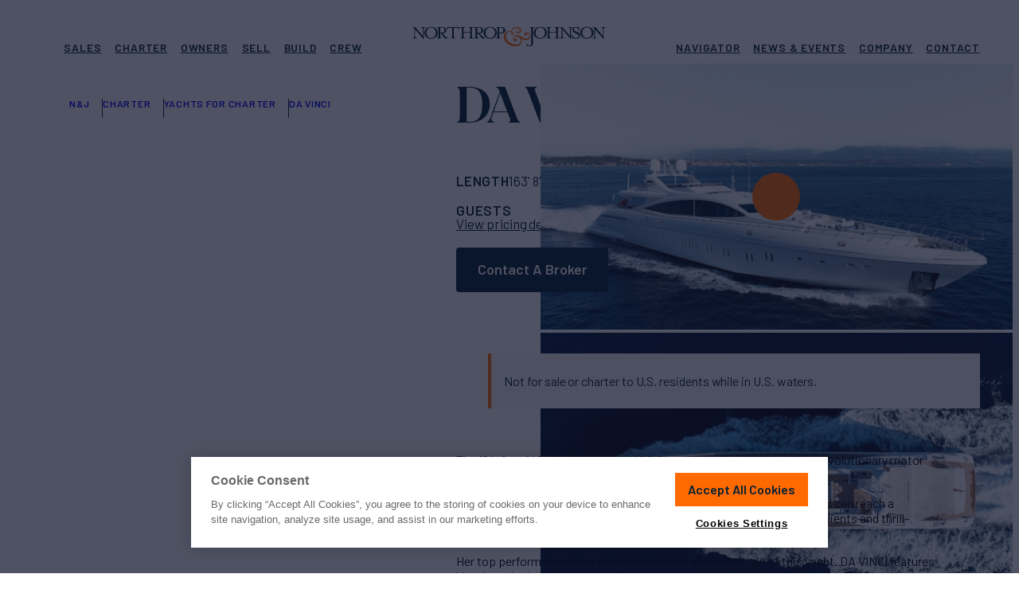

--- FILE ---
content_type: text/html; charset=UTF-8
request_url: https://www.northropandjohnson.com/yachts-for-charter/da-vinci-163-overmarine
body_size: 35516
content:
<!DOCTYPE html>
<html lang="en-US">
<head>
	<meta charset="UTF-8">
	<meta name="viewport" content="initial-scale=1, viewport-fit=cover">
	<meta name="format-detection" content="telephone=no">
	<meta name="msapplication-TileColor" content="#2b5797">
	<meta name="theme-color" content="#002033">

	<link rel="apple-touch-icon" sizes="180x180" href="https://www.northropandjohnson.com/wp-content/themes/nj-2022/assets/images/favicons/apple-touch-icon.png" />
	<link rel="icon" type="image/png" sizes="32x32" href="https://www.northropandjohnson.com/wp-content/themes/nj-2022/assets/images/favicons/favicon-32x32.png" />
	<link rel="icon" type="image/png" sizes="16x16" href="https://www.northropandjohnson.com/wp-content/themes/nj-2022/assets/images/favicons/favicon-16x16.png" />
	<link rel="manifest" type="application/manifest+json" href="https://www.northropandjohnson.com/wp-content/themes/nj-2022/assets/images/favicons/site.webmanifest" />
	<link rel="mask-icon" href="https://www.northropandjohnson.com/wp-content/themes/nj-2022/assets/images/favicons/safari-pinned-tab.svg" color="#002033" />

	<link rel="preconnect" href="https://fonts.gstatic.com" crossorigin />
	<link rel="preload" as="style" href="https://fonts.googleapis.com/css2?family=Barlow:wght@400;500;600;700&display=swap" />
	<link fetchpriority="medium" rel="stylesheet" href="https://fonts.googleapis.com/css2?family=Barlow:wght@400;500;600;700&display=swap" media="print" onload="this.media='all'" />

	<link rel="preload" href="https://www.northropandjohnson.com/wp-content/themes/nj-2022/assets/fonts/SchnyderS-Bold-Web.woff2" as="font" type="font/woff2" crossorigin>
	<link rel="preload" href="https://www.northropandjohnson.com/wp-content/themes/nj-2022/assets/fonts/SchnyderS-Bold-Web.woff" as="font" type="font/woff" crossorigin>
	<link rel="preload" as="style" href="https://cdn.northropandjohnson.com/uploads/SchnyderS-bold-cdn.css" />
	<link fetchpriority="medium" rel="stylesheet" href="https://cdn.northropandjohnson.com/uploads/SchnyderS-bold-cdn.css" media="print" onload="this.media='all'" />

	<noscript>
	<link rel="stylesheet" href="https://fonts.googleapis.com/css2?family=Barlow:wght@400;500;600;700&display=swap" />
	<link rel="stylesheet" href="https://cdn.northropandjohnson.com/uploads/SchnyderS-bold-cdn.css" />
	</noscript>


	<meta name='robots' content='index, follow, max-image-preview:large, max-snippet:-1, max-video-preview:-1' />
	<style>img:is([sizes="auto" i], [sizes^="auto," i]) { contain-intrinsic-size: 3000px 1500px }</style>
	
	<!-- This site is optimized with the Yoast SEO Premium plugin v25.0 (Yoast SEO v25.0) - https://yoast.com/wordpress/plugins/seo/ -->
	<title>DA VINCI Yacht for Charter | 163&#039; 8&quot; (49.9m) 2017 6 Cabins Overmarine | N&amp;J</title>
	<meta name="description" content="Set sail aboard DA VINCI. This 163&#039; 8&quot; (49.9m) 6-cabin Motor from Overmarine is offered for charter by Northrop &amp; Johnson." />
	<link rel="canonical" href="https://www.northropandjohnson.com/yachts-for-charter/da-vinci-163-overmarine" />
	<meta property="og:locale" content="en_US" />
	<meta property="og:type" content="website" />
	<meta property="og:title" content="DA VINCI Yacht for Charter | 163&#039; 8&quot; (49.9m) 2017 6 Cabins Overmarine | N&amp;J" />
	<meta property="og:description" content="Set sail aboard DA VINCI. This 163&#039; 8&quot; (49.9m) 6-cabin Motor from Overmarine is offered for charter by Northrop &amp; Johnson." />
	<meta property="og:url" content="https://www.northropandjohnson.com/yachts-for-charter/da-vinci-163-overmarine" />
	<meta property="og:site_name" content="Northrop &amp; Johnson" />
	<meta property="og:image" content="https://images.northropandjohnson.com/yacht/48efItZiNi/FDDDAEE1-2541-EC11-8C62-000D3A34CCE9/1723127149-2-drone-12.jpg?w=1200&h=628&fit=crop&auto=format" />
	<meta property="og:image:width" content="1200" />
	<meta property="og:image:height" content="628" />
	<meta property="og:image:type" content="image/jpeg" />
	<meta name="twitter:card" content="summary_large_image" />
	<meta name="twitter:image" content="https://images.northropandjohnson.com/yacht/48efItZiNi/FDDDAEE1-2541-EC11-8C62-000D3A34CCE9/1723127149-2-drone-12.jpg?w=1200&h=628&fit=crop&auto=format" />
	<meta name="twitter:site" content="@NorthropJohnson" />
	<script type="application/ld+json" class="yoast-schema-graph">{"@context":"https://schema.org","@graph":[{"@type":"WebSite","@id":"https://www.northropandjohnson.com/#website","url":"https://www.northropandjohnson.com/","name":"Northrop &amp; Johnson","description":"Luxury Yacht Sales &amp; Superyacht Charter Brokerage Marketing","publisher":{"@id":"https://www.northropandjohnson.com/#organization"},"potentialAction":[{"@type":"SearchAction","target":{"@type":"EntryPoint","urlTemplate":"https://www.northropandjohnson.com/?s={search_term_string}"},"query-input":{"@type":"PropertyValueSpecification","valueRequired":true,"valueName":"search_term_string"}}],"inLanguage":"en-US"},{"@type":"Organization","@id":"https://www.northropandjohnson.com/#organization","name":"Northrop & Johnson","alternateName":"N&J","url":"https://www.northropandjohnson.com/","logo":{"@type":"ImageObject","inLanguage":"en-US","@id":"https://www.northropandjohnson.com/#/schema/logo/image/","url":"https://cdn.northropandjohnson.com/uploads/NorthropAndJohnson_logo_badge_color.png","contentUrl":"https://cdn.northropandjohnson.com/uploads/NorthropAndJohnson_logo_badge_color.png","width":512,"height":512,"caption":"Northrop & Johnson"},"image":{"@id":"https://www.northropandjohnson.com/#/schema/logo/image/"},"sameAs":["https://www.facebook.com/njyachts","https://x.com/NorthropJohnson","https://www.instagram.com/northropandjohnson/","https://www.linkedin.com/company/northrop-&amp;amp;-johnson---the-authority-on-yachting-since-1949"]},{"@type":"Vehicle","@context":"https://schema.org","additionalType":"http://www.productontology.org/id/Yacht","@id":"https://www.northropandjohnson.com/yachts-for-charter/da-vinci-163-overmarine#product","url":"https://www.northropandjohnson.com/yachts-for-charter/da-vinci-163-overmarine","name":"DA VINCI - 163'","description":"The 164-foot (49.98m) Mangusta 165E Superyacht DA VINCI is truly an evolutionary motor yacht, as the “E” in the model name stands for “evolution.”Delivered in March 2017, DA VINCI has…","image":["https://images.northropandjohnson.com/yacht/48efItZiNi/FDDDAEE1-2541-EC11-8C62-000D3A34CCE9/1723127149-2-drone-12.jpg?w=1200&fit=crop&ar=1%3A1&auto=format","https://images.northropandjohnson.com/yacht/48efItZiNi/FDDDAEE1-2541-EC11-8C62-000D3A34CCE9/1723127149-2-drone-12.jpg?w=1200&fit=crop&ar=4%3A3&auto=format","https://images.northropandjohnson.com/yacht/48efItZiNi/FDDDAEE1-2541-EC11-8C62-000D3A34CCE9/1723127149-2-drone-12.jpg?w=1200&fit=crop&ar=16%3A9&auto=format"],"bodyType":"Yacht","productionDate":2017,"brand":{"@type":"Brand","name":"Overmarine"},"manufacturer":{"@type":"Organization","name":"Overmarine"},"weight":{"@type":"QuantitativeValue","name":"Gross Tonnage","value":485,"unitCode":"TNE"},"additionalProperty":[{"@type":"PropertyValue","name":"Length","value":49.9,"unitCode":"MTR"},{"@type":"PropertyValue","name":"Beam","value":9.2,"unitCode":"MTR"}],"speed":[{"@type":"QuantitativeValue","name":"Max Speed","value":37,"unitCode":"KNT"},{"@type":"QuantitativeValue","name":"Cruising Speed","value":25,"unitCode":"KNT"}],"offers":[{"@type":"AggregateOffer","priceCurrency":"EUR","BusinessFunction":"http://purl.org/goodrelations/v1#LeaseOut","url":"https://www.northropandjohnson.com/yachts-for-charter/da-vinci-163-overmarine","lowPrice":225000,"highPrice":250000,"category":"","offerCount":4}],"potentialAction":[{"@type":"ReserveAction","target":{"@type":"EntryPoint","url":"https://www.northropandjohnson.com/yachts-for-charter/da-vinci-163-overmarine"}}]},{"@type":"VideoObject","@context":"https://schema.org","name":"DA VINCI 163' 8\" (49.9m) Overmarine Yacht for Charter","description":"The 164-foot (49.98m) Mangusta 165E Superyacht DA VINCI is truly an evolutionary motor yacht, as the “E” in the model name stands for “evolution.”Delivered in March 2017, DA VINCI has…","thumbnailUrl":["https://images.northropandjohnson.com/yacht/48efItZiNi/FDDDAEE1-2541-EC11-8C62-000D3A34CCE9/1723127149-2-drone-12.jpg?w=1200&fit=crop&ar=1%3A1&auto=format","https://images.northropandjohnson.com/yacht/48efItZiNi/FDDDAEE1-2541-EC11-8C62-000D3A34CCE9/1723127149-2-drone-12.jpg?w=1200&fit=crop&ar=4%3A3&auto=format","https://images.northropandjohnson.com/yacht/48efItZiNi/FDDDAEE1-2541-EC11-8C62-000D3A34CCE9/1723127149-2-drone-12.jpg?w=1200&fit=crop&ar=16%3A9&auto=format"],"embedUrl":"https://youtu.be/erpk0JwsKpQ","uploadDate":"2021-01-01T00:00:00+00:00","publisher":{"@type":"Organization","name":"Northrop &amp; Johnson","logo":{"@type":"ImageObject","url":"https://cdn.northropandjohnson.com/uploads/NorthropAndJohnson_logo_badge_color.png"}}},{"@type":"BreadcrumbList","@id":"https://www.northropandjohnson.com/yachts-for-charter/da-vinci-163-overmarine#breadcrumb","itemListElement":[{"@type":"ListItem","position":1,"name":"Home","item":"https://www.northropandjohnson.com"},{"@type":"ListItem","position":2,"name":"Charter","item":"https://www.northropandjohnson.com/yacht-charter"},{"@type":"ListItem","position":3,"name":"Yachts for Charter","item":"https://www.northropandjohnson.com/yachts-for-charter"},{"@type":"ListItem","position":4,"name":"DA VINCI","item":"https://www.northropandjohnson.com/yachts-for-charter/da-vinci-163-overmarine"}]}]}</script>
	<!-- / Yoast SEO Premium plugin. -->


<link rel='stylesheet' id='app-styles-css' href='https://www.northropandjohnson.com/wp-content/themes/nj-2022/dist/style.css?ver=1768574609' type='text/css' media='all' />
<script type="text/javascript" src="https://www.northropandjohnson.com/wp-content/themes/nj-2022/dist/header.js?ver=1768574609" id="header-scripts-js" defer="defer" data-wp-strategy="async"></script>
		<!-- Begin: OneTrust -->
					<script fetchpriority="low" defer src="https://cdn.cookielaw.org/scripttemplates/otSDKStub.js"  type="text/javascript" charset="UTF-8" data-domain-script="c8d828ae-aa25-4de1-a426-9a08a2f70eca" ></script>
				<!-- End: OneTrust -->
					<!-- Google Tag Manager -->
			<script>(function(w,d,s,l,i){w[l]=w[l]||[];w[l].push({'gtm.start':
			new Date().getTime(),event:'gtm.js'});var f=d.getElementsByTagName(s)[0],
			j=d.createElement(s),dl=l!='dataLayer'?'&l='+l:'';j.async=true;j.src=
			'https://www.googletagmanager.com/gtm.js?id='+i+dl;f.parentNode.insertBefore(j,f);
			})(window,document,'script','dataLayer','GTM-MNCCWTG');</script>
			<!-- End: Google Tag Manager -->
	
	<style>
		/* Prevent CLS from LiveChat widget */
		#chat-widget-container,
		div[id^="chat-widget-container"] {
			visibility: hidden;
		}

		#chat-widget-container.loaded,
		div[id^="chat-widget-container"].loaded {
			visibility: visible;
		}

		.c-wrap { container-type: inline-size; }

		/* YACHT CARD - MEDIUM */
		@container (max-width: 420px) {
			.c {
				--c-radius: 0px;
				--c-media-pad: 8px;
				--c-badge-sz: 36px;
				--c-body-pad-t: 14px;
				--c-body-pad-r: 12px;
				--c-body-pad-b: 18px;
				--c-body-pad-l: 12px;

				grid-template-rows:
					[media-wrapper-start] var(--c-media-pad) [media-start] auto
					[media-tag-start] auto
					[media-tag-end media-end] var(--c-media-pad)
					[media-wrapper-end body-wrapper-start] var(--c-body-pad-t)
					[title-start body-tag-start] auto
					[body-tag-end title-end meta-start] auto
					[meta-end body-rate-start] auto
					[body-rate-end] var(--c-body-pad-b)
					[body-text-start] 1fr
					[body-text-end]
				;
				grid-template-columns:
					[card-start full-start media-tag] var(--c-body-pad-l)
					[wide-start column-left-start] auto [media-tag] 1fr
					[column-left-end] var(--c-body-pad-l)
					[column-right-start] auto
					[column-right-end wide-end] var(--c-body-pad-r)
					[full-end]
				;
			}

			.c-rates,
			.c-meta {
				grid-column: wide-start / wide-end;
			}

			.c-rates {
				margin-top: 16px;
				text-align: left;
				display: block; /* TO BE REDONE */
			}
			
			.c-meta--ln2 {
					flex-wrap: wrap;
					max-height: 1.1em;
					overflow: hidden;
			}
		}

		/* YACHT CARD - SMALL */
		@container (max-width: 320px) {
			.yachtView-grid > .grid.grid-slider--s .c {
				--c-font-title: 18px;
				--c-font-rate-sm: 13px;
				--c-font-rate-lg: 18px;
				--c-font-specs: 13px;
			}

			.yachtView-grid > .grid.grid-slider--s .c .c-text {
				display: none;
			}

			.yachtView-grid > .grid.grid-slider--s .c .c-tag--placement-1 {
				all: unset;
				grid-row: media-tag-start / media-tag-end;
				grid-column: media-tag 1 / media-tag 2;
				margin-left: var(--c-media-pad);
				align-self: end;
				justify-self: start;
			}

			.yachtView-grid > .grid.grid-slider--s .c .c-tag--placement-1 .c-tag { .ca-tag--orange; .ca-tag--squared; }

			.yachtView-grid > .grid.grid-slider--s .c .c-tag--placement-2 {
				display: none;
			}

			.yachtView-grid > .grid.grid-slifder--s .c .c-tag--placement-3 {
				display:none;
			}
		}
	</style>
</head>
<body class="wp-theme-nj-2022 yacht-single yacht-single-charter" data-type="charter" data-id="5f5a9359ae4f8c0012c77a49" data-index="dev_CharterYachts" data-props="{&quot;name&quot;:&quot;DA VINCI&quot;,&quot;builder&quot;:&quot;Overmarine&quot;,&quot;loa_feet&quot;:163,&quot;loa_meters&quot;:49.9,&quot;crew&quot;:9,&quot;cabins&quot;:6,&quot;guests&quot;:12,&quot;ca&quot;:true}" data-cf-country-code="US">
	<script>
		(() => {
			const setViewport = () => {
				const vh = window.innerHeight * 0.01;
				document.documentElement.style.setProperty('--vh', `${vh}px`);

				const sbw = document.body ? window.innerWidth - document.body.clientWidth : 0;
				document.documentElement.style.setProperty('--sbw', `${sbw}px`);
			};

			setViewport();
			window.addEventListener('resize', setViewport, true);

			function doWhenElementsAvailable(elementSelectors, func, endlessObservation = false) {
				const observer = new MutationObserver(() => {
					const elementsAvailable = elementSelectors.every((selector) => document.querySelector(selector));
					if (elementsAvailable) {
					func();
					observer.disconnect();
					if (endlessObservation) doWhenElementsAvailable(elementSelectors, func, true);
					}
				});

				observer.observe(document.documentElement, {
					childList: true,
					subtree: true,
				});
			}

			function initLiveChatCustomization() {
				const frame = document.getElementById('chat-widget-minimized');
				const frame_container = document.getElementById('chat-widget-container');

				frame.classList.add('loaded');
				frame_container.classList.add('loaded');

				frame_container.setAttribute('tabindex', '-1');
				frame_container.setAttribute('aria-hidden', 'true');
			}

			document.addEventListener('DOMContentLoaded', async () => {
				doWhenElementsAvailable(['#chat-widget-minimized'], initLiveChatCustomization);
			});
		})();
	</script>

	<!-- Navigation -->
	<div class="navigation-wrapper" data-js="navmenu-items">
	<div class="lyt lyt-w--bleed">
		<a href="#" class="navigation-item--skip button button--outlined button--sm">
			<span class="button-label">Skip to Content</span>
			<span class="button-effect"></span>
		</a>
		<div class="navigation-container lyt-item">
			<nav class="navigation-row">
				<div class="navigation-item--logo">
					<a href="https://www.northropandjohnson.com" title="Northrop and Johnson">
						<svg class="logo-full" id="NAJ-logo" xmlns="http://www.w3.org/2000/svg" width="280" height="28" viewBox="0 0 280 28"><title>Northrop & Johnson</title>
							<path d="M12.351,1.088c2.353,0,2.706.471,2.706,3.058V13.2L4.117.5H0v.588c2.353,0,2.706.471,2.706,3.058v8.7c0,2.706-.353,3.176-2.706,3.176v.588H6.587v-.588c-2.353,0-2.823-.471-2.823-3.176V3.558l11.763,13.41h.706V4.147c0-2.706.353-3.058,2.823-3.058V.5H12.469v.588Z" transform="translate(0 0.088)" fill="#000e21"/>
							<path d="M24.346,16.08c-4.941,0-6.823-4.117-6.823-7.411s1.882-7.411,6.823-7.411,6.94,4.117,6.94,7.411-2,7.411-6.94,7.411m0-15.88C19.052.2,14.7,4.082,14.7,8.67c0,4.705,4.352,8.47,9.646,8.47s9.646-3.882,9.646-8.47S29.639.2,24.346.2" transform="translate(2.592 0.035)" fill="#000e21"/>
							<path d="M34.758,8.481V1.423h2.588a3.363,3.363,0,0,1,3.647,3.529,3.307,3.307,0,0,1-3.647,3.529Zm6.47,4.117L38.4,9.54c3.294-.353,5.176-2.117,5.176-4.47C43.581,2.6,41.346.6,37.346.6H29.7v.471c2.353,0,2.706.471,2.706,3.058v8.7c0,2.706-.353,3.176-2.706,3.176V16.6h7.764V16.01c-2.353,0-2.706-.471-2.706-3.176V9.54h1.294L41.7,16.6H46.4V16.01c-1.529-.235-3.411-1.529-5.176-3.411" transform="translate(5.237 0.106)" fill="#000e21"/>
							<path d="M42.435.5,42.2,4.147h.588l.118-.588c.353-1.412.706-2,3.294-2h3.764V12.851c0,2.706-.353,3.176-2.706,3.176v.588h7.764v-.588c-2.353,0-2.706-.471-2.706-3.176V1.559h3.764c2.706,0,2.941.588,3.294,2l.235.588H60.2L59.962.5Z" transform="translate(7.441 0.088)" fill="#000e21"/>
							<path d="M83.1,8.5V1.441h2.588A3.363,3.363,0,0,1,89.337,4.97,3.307,3.307,0,0,1,85.691,8.5ZM80.75,12.851c0,2.588-.353,3.058-2.588,3.176-2.353,0-2.706-.471-2.706-3.176v-8.7c0-2.588.353-3.058,2.706-3.058s2.588.471,2.588,3.058Zm8.822-.235L86.749,9.558c3.294-.353,5.176-2.117,5.176-4.47,0-2.47-2.235-4.47-6.235-4.47H70.4v.471c2.353,0,2.706.471,2.706,3.058V7.558H63.341V4.147c0-2.706.353-3.058,2.823-3.058V.5H58.4v.588c2.353,0,2.706.471,2.706,3.058v8.7c0,2.706-.353,3.176-2.706,3.176v.588h7.764v-.588c-2.353,0-2.706-.471-2.706-3.176V8.5h9.763v4.352c0,2.706-.353,3.176-2.706,3.176v.588h15.41v-.588c-2.353,0-2.706-.471-2.706-3.176V9.558h1.412l5.646,7.058h4.705v-.588a9.213,9.213,0,0,1-5.411-3.411" transform="translate(10.297 0.088)" fill="#000e21"/>
							<path d="M96.846,15.98c-4.941,0-6.823-4.117-6.823-7.411s1.882-7.411,6.823-7.411,6.94,4.117,6.94,7.411c-.118,3.294-2,7.411-6.94,7.411m0-15.88C91.552.1,87.2,3.982,87.2,8.57c0,4.705,4.352,8.47,9.646,8.47s9.646-3.882,9.646-8.47C106.374,3.982,102.139.1,96.846.1" transform="translate(15.375 0.018)" fill="#000e21"/>
							<path d="M109.628,8.5h-2.588V1.441h2.588a3.363,3.363,0,0,1,3.647,3.529c0,2-1.059,3.529-3.647,3.529m.118-8H102.1v.588c2.353,0,2.706.471,2.706,3.058v8.7c0,2.706-.353,3.176-2.706,3.176v.588h7.764v-.588c-2.353,0-2.706-.471-2.706-3.176V9.558h2.588c4,0,6.235-2,6.235-4.47C115.863,2.5,113.746.5,109.746.5" transform="translate(18.002 0.088)" fill="#000e21"/>
							<path d="M151.8.5h-7.764v.588c2.353,0,2.706.471,2.706,3.058V23.321c0,2.588-1.059,3.647-2.706,3.647-1.529,0-2.235-.941-2.235-1.764a1.012,1.012,0,0,0-.941-.941.961.961,0,0,0-1.059.941c0,1.647,2.588,2.588,4.235,2.588,2.235,0,5.058-.941,5.058-4.823V4.147c0-2.706.353-3.058,2.706-3.058V.5Z" transform="translate(24.65 0.088)" fill="#000e21"/>
							<path d="M158.246,15.98c-4.941,0-6.823-4.117-6.823-7.411s1.882-7.411,6.823-7.411,6.823,4.117,6.823,7.411-1.882,7.411-6.823,7.411m0-15.88c-5.293,0-9.646,3.882-9.646,8.47,0,4.705,4.352,8.47,9.646,8.47s9.646-3.882,9.646-8.47S163.539.1,158.246.1" transform="translate(26.201 0.018)" fill="#000e21"/>
							<path d="M186.05,12.851c0,2.588-.353,3.058-2.588,3.176-2.353,0-2.706-.471-2.706-3.176v-8.7c0-2.588.353-3.058,2.706-3.058s2.588.471,2.588,3.058ZM195.7,1.088c2.353,0,2.706.471,2.706,3.058V13.2L187.344.5H175.581v.588c2.353,0,2.706.471,2.706,3.058V7.558h-9.528V4.147c0-2.706.353-3.058,2.706-3.058V.5H163.7v.588c2.353,0,2.706.471,2.706,3.058v8.7c0,2.706-.353,3.176-2.706,3.176v.588h7.764v-.588c-2.353,0-2.706-.471-2.706-3.176V8.5h9.763v4.352c0,2.706-.353,3.176-2.706,3.176v.588H190.05v-.588c-2.353,0-2.706-.471-2.706-3.176V3.558l11.763,13.41h.706V4.147c0-2.706.353-3.058,2.823-3.058V.5h-6.587v.588Z" transform="translate(28.864 0.088)" fill="#000e21"/>
							<path d="M204.27,8.234,201.564,6.94c-2.47-1.176-3.529-1.882-3.529-3.294a2.57,2.57,0,0,1,2.823-2.353c3.294,0,4.235,2.588,4.352,4.705h.588V0h-.588a1.8,1.8,0,0,1-.823,1.176A5.47,5.47,0,0,0,200.858.118c-2.823,0-4.823,1.764-4.823,4a5.332,5.332,0,0,0,3.176,4.47l2.823,1.294c2,.941,3.294,2,3.294,3.294,0,1.764-1.529,2.941-3.647,2.941a4.884,4.884,0,0,1-5.293-4.823H195.8v5.882h.588a2.472,2.472,0,0,1,.823-1.294c.941.235,2.353,1.294,4.47,1.294,2.941,0,5.529-1.882,5.529-4.823.118-1.529-.706-3.058-2.941-4.117" transform="translate(34.524)" fill="#000e21"/>
							<path d="M215.346,15.98c-4.941,0-6.823-4.117-6.823-7.411s1.882-7.411,6.823-7.411,6.823,4.117,6.823,7.411c.118,3.294-1.764,7.411-6.823,7.411m0-15.88c-5.293,0-9.646,3.882-9.646,8.47,0,4.705,4.352,8.47,9.646,8.47s9.646-3.882,9.646-8.47S220.639.1,215.346.1" transform="translate(36.269 0.018)" fill="#000e21"/>
							<path d="M233.169.5v.588c2.353,0,2.706.471,2.706,3.058V13.2L224.817.5H220.7v.588c2.353,0,2.706.471,2.706,3.058v8.7c0,2.706-.353,3.176-2.706,3.176v.588h6.587v-.588c-2.353,0-2.823-.471-2.823-3.176V3.558l11.763,13.41h.706V4.147c0-2.706.353-3.058,2.706-3.058V.5Z" transform="translate(38.914 0.088)" fill="#000e21"/>
							<path d="M150.363,12.416a4.528,4.528,0,0,0-2.235-3.058c.588-.118,1.176-.353,1.294-.706.235-.588-.118-.706-.588-.706s-.706.353-1.059.471a3.007,3.007,0,0,1-1.764,0h-1.647a3.189,3.189,0,0,0-2.47,1.294,1.784,1.784,0,0,0-.353,1.529,1.907,1.907,0,0,0,1.059,1.294,2.352,2.352,0,0,0,1.529.235,1.488,1.488,0,0,0,1.176-.823,1.633,1.633,0,0,0,.235-1.294c0-.353,0-.706.118-.823a.711.711,0,0,1,.706-.353,1.9,1.9,0,0,1,1.059.353,3.24,3.24,0,0,1,1.647,2.117,3.32,3.32,0,0,1-.588,2.706,4.226,4.226,0,0,1-4.117,2.117c-1.764,0-4.117-.941-7.058-2.588-3.294-1.882-5.882-2.588-7.764-2.235a6.967,6.967,0,0,0-4.117,2.353,3.923,3.923,0,0,0,1.176,5.646,3.753,3.753,0,0,0,2.47.471,2.668,2.668,0,0,0,1.882-1.294,1.556,1.556,0,0,0,.235-1.412,1.5,1.5,0,0,0-.823-1.059,1.514,1.514,0,0,0-1.412-.118,1.869,1.869,0,0,0-1.176.941,1.456,1.456,0,0,0-.235.353l-.118.235c-.471.941-1.529.235-1.764-.471-1.059-2.353,1.647-4,3.529-4a6.729,6.729,0,0,1,4.235,1.059A6.716,6.716,0,0,1,136.6,18.3a4.834,4.834,0,0,1-.588,4c-1.882,2.941-6,3.294-9.175,2.588-5.293-1.059-10.822-5.058-11.763-10.7a7.364,7.364,0,0,1,1.294-5.411c1.059-1.176,3.764-2.235,5.293-1.294,1.294.706,1.176,2.941,2.588,3.411A1.288,1.288,0,0,0,125.9,9.593c0-.823-1.176-1.529-1.882-1.882-.235-.118-.353-.353-.471-.471a4.052,4.052,0,0,1,.118-1.059,6.286,6.286,0,0,1,.706-1.647,5.918,5.918,0,0,1,4-2.47,6.339,6.339,0,0,1,4.705.706,3.9,3.9,0,0,1,1.764,1.882,2.259,2.259,0,0,1-.118,2.117l-.353.353a1.721,1.721,0,0,1-.588.353,3.474,3.474,0,0,1-1.529.235c-.941-.118-2-.823-1.294-1.882.235-.353-.706-.118-.823-.118a1.5,1.5,0,0,0-.118,2.353c1.882,2,6,1.059,6.94-1.412a3.906,3.906,0,0,0,0-2.588,6.025,6.025,0,0,0-2.47-2.706A9.38,9.38,0,0,0,130.719.3a11.454,11.454,0,0,0-4,.706,5.872,5.872,0,0,0-2.941,2.353A9.738,9.738,0,0,0,122.6,6.77a7.413,7.413,0,0,0-5.411-.471,6.655,6.655,0,0,0-3.882,3.058c-2.706,4.117-1.176,9.411,2,12.7,5.058,5.176,16.821,8.822,21.762,1.412a6.091,6.091,0,0,0,.235-6.47,19.236,19.236,0,0,0,5.058,2c2.823.471,6.352-.706,7.646-3.529a6.472,6.472,0,0,0,.353-3.058" transform="translate(19.733 0.053)" fill="#ff6b00"/>
						</svg>
					</a>
					<span class="navigation-item--logo-alt button button--outlined button--sm">
						<span class="button-label">Homepage</span>
						<span class="button-effect"></span>
					</span>
					<button class="navigation-hamburger" data-js="navmenu-btn" aria-label="Expand Navigation Menu">
						<span class="navigation-hamburger--inner">
							<span></span>
							<span></span>
							<span></span>
							<span></span>
						</span>
					</button>
				</div>

				<div class="navigation-item--nav navigation-item--nav-primary">
											<ul id="menu-header-primary" class="menu"><li id="menu-item-448" class="nav_top__buy menu-item menu-item-type-post_type menu-item-object-page menu-item-has-children menu-item-448"><a href="https://www.northropandjohnson.com/yachts-for-sale"><i class="icon icon-name--coin icon-size--md">
			<svg>
			<use xlink:href="https://www.northropandjohnson.com/wp-content/themes/nj-2022/dist/icons.svg?ver=1768574609#coin"></use>
		</svg>
	</i>
Sales</a>
<ul class="sub-menu">
	<li id="menu-item-449" class="menu-item menu-item-type-post_type menu-item-object-page menu-item-449 featured"><a href="https://www.northropandjohnson.com/yachts-for-sale"><i class="icon icon-name--search icon-size--md">
			<svg>
			<use xlink:href="https://www.northropandjohnson.com/wp-content/themes/nj-2022/dist/icons.svg?ver=1768574609#search"></use>
		</svg>
	</i>
Yachts for Sale</a></li>
	<li id="menu-item-450" class="menu-item menu-item-type-post_type menu-item-object-page menu-item-450 border-top"><a href="https://www.northropandjohnson.com/yachts-for-sale/superyachts"><i class="icon icon-name--ship icon-size--md">
			<svg>
			<use xlink:href="https://www.northropandjohnson.com/wp-content/themes/nj-2022/dist/icons.svg?ver=1768574609#ship"></use>
		</svg>
	</i>
Superyachts</a></li>
	<li id="menu-item-455" class="menu-item menu-item-type-post_type menu-item-object-page menu-item-455"><a href="https://www.northropandjohnson.com/yachts-for-sale/motor"><i class="icon icon-name--propeller icon-size--md">
			<svg>
			<use xlink:href="https://www.northropandjohnson.com/wp-content/themes/nj-2022/dist/icons.svg?ver=1768574609#propeller"></use>
		</svg>
	</i>
Motor Yachts</a></li>
	<li id="menu-item-456" class="menu-item menu-item-type-post_type menu-item-object-page menu-item-456"><a href="https://www.northropandjohnson.com/yachts-for-sale/sailing"><i class="icon icon-name--sailboat icon-size--md">
			<svg>
			<use xlink:href="https://www.northropandjohnson.com/wp-content/themes/nj-2022/dist/icons.svg?ver=1768574609#sailboat"></use>
		</svg>
	</i>
Sailing Yachts</a></li>
	<li id="menu-item-464" class="menu-item menu-item-type-post_type menu-item-object-page menu-item-464"><a href="https://www.northropandjohnson.com/yachts-for-sale/sportfishers"><i class="icon icon-name--anchor-2 icon-size--md">
			<svg>
			<use xlink:href="https://www.northropandjohnson.com/wp-content/themes/nj-2022/dist/icons.svg?ver=1768574609#anchor-2"></use>
		</svg>
	</i>
Sport Fishers</a></li>
	<li id="menu-item-2936" class="menu-item menu-item-type-post_type menu-item-object-page menu-item-2936 border-top"><a href="https://www.northropandjohnson.com/yachts-for-sale/builders"><i class="icon icon-name--anchor icon-size--md">
			<svg>
			<use xlink:href="https://www.northropandjohnson.com/wp-content/themes/nj-2022/dist/icons.svg?ver=1768574609#anchor"></use>
		</svg>
	</i>
Builders &#038; Shipyards</a></li>
	<li id="menu-item-850" class="menu-item menu-item-type-post_type menu-item-object-page menu-item-850"><a href="https://www.northropandjohnson.com/buy-a-yacht"><i class="icon icon-name--dialogue-plus icon-size--md">
			<svg>
			<use xlink:href="https://www.northropandjohnson.com/wp-content/themes/nj-2022/dist/icons.svg?ver=1768574609#dialogue-plus"></use>
		</svg>
	</i>
How to Buy a Yacht</a></li>
	<li id="menu-item-851" class="menu-item menu-item-type-post_type menu-item-object-page menu-item-851"><a href="https://www.northropandjohnson.com/yacht-berths-for-sale"><i class="icon icon-name--berths icon-size--md">
			<svg>
			<use xlink:href="https://www.northropandjohnson.com/wp-content/themes/nj-2022/dist/icons.svg?ver=1768574609#berths"></use>
		</svg>
	</i>
Yacht Berths For Sale</a></li>
</ul>
</li>
<li id="menu-item-467" class="nav_top__charter menu-item menu-item-type-post_type menu-item-object-page menu-item-has-children menu-item-467"><a href="https://www.northropandjohnson.com/yacht-charter"><i class="icon icon-name--ship icon-size--md">
			<svg>
			<use xlink:href="https://www.northropandjohnson.com/wp-content/themes/nj-2022/dist/icons.svg?ver=1768574609#ship"></use>
		</svg>
	</i>
Charter</a>
<ul class="sub-menu">
	<li id="menu-item-29202" class="menu-item menu-item-type-post_type menu-item-object-page menu-item-29202 featured"><a href="https://www.northropandjohnson.com/yacht-charter"><i class="icon icon-name--ship icon-size--md">
			<svg>
			<use xlink:href="https://www.northropandjohnson.com/wp-content/themes/nj-2022/dist/icons.svg?ver=1768574609#ship"></use>
		</svg>
	</i>
Charter a Yacht</a></li>
	<li id="menu-item-872" class="menu-item menu-item-type-post_type menu-item-object-page menu-item-872 border-top"><a href="https://www.northropandjohnson.com/yachts-for-charter"><i class="icon icon-name--search icon-size--md">
			<svg>
			<use xlink:href="https://www.northropandjohnson.com/wp-content/themes/nj-2022/dist/icons.svg?ver=1768574609#search"></use>
		</svg>
	</i>
Yachts for Charter</a></li>
	<li id="menu-item-469" class="menu-item menu-item-type-post_type menu-item-object-page menu-item-469"><a href="https://www.northropandjohnson.com/yacht-charter/destinations"><i class="icon icon-name--pin icon-size--md">
			<svg>
			<use xlink:href="https://www.northropandjohnson.com/wp-content/themes/nj-2022/dist/icons.svg?ver=1768574609#pin"></use>
		</svg>
	</i>
Destinations</a></li>
	<li id="menu-item-471" class="menu-item menu-item-type-post_type menu-item-object-page menu-item-471"><a href="https://www.northropandjohnson.com/yacht-charter/itineraries"><i class="icon icon-name--pin-way-finding icon-size--md">
			<svg>
			<use xlink:href="https://www.northropandjohnson.com/wp-content/themes/nj-2022/dist/icons.svg?ver=1768574609#pin-way-finding"></use>
		</svg>
	</i>
Itineraries</a></li>
	<li id="menu-item-472" class="menu-item menu-item-type-post_type menu-item-object-page menu-item-472 border-top"><a href="https://www.northropandjohnson.com/yacht-charter/luxury-yacht-charter-guide"><i class="icon icon-name--lighthouse icon-size--md">
			<svg>
			<use xlink:href="https://www.northropandjohnson.com/wp-content/themes/nj-2022/dist/icons.svg?ver=1768574609#lighthouse"></use>
		</svg>
	</i>
Charter Guide</a></li>
</ul>
</li>
<li id="menu-item-473" class="nav_top__owners menu-item menu-item-type-post_type menu-item-object-page menu-item-has-children menu-item-473"><a href="https://www.northropandjohnson.com/owners"><i class="icon icon-name--person-bowtie icon-size--md">
			<svg>
			<use xlink:href="https://www.northropandjohnson.com/wp-content/themes/nj-2022/dist/icons.svg?ver=1768574609#person-bowtie"></use>
		</svg>
	</i>
Owners</a>
<ul class="sub-menu">
	<li id="menu-item-17853" class="menu-item menu-item-type-post_type menu-item-object-page menu-item-17853 featured"><a href="https://www.northropandjohnson.com/owners"><i class="icon icon-name--person-bowtie icon-size--md">
			<svg>
			<use xlink:href="https://www.northropandjohnson.com/wp-content/themes/nj-2022/dist/icons.svg?ver=1768574609#person-bowtie"></use>
		</svg>
	</i>
Overview</a></li>
	<li id="menu-item-476" class="menu-item menu-item-type-post_type menu-item-object-page menu-item-476 border-top"><a href="https://www.northropandjohnson.com/owners/yacht-management"><i class="icon icon-name--briefcase icon-size--md">
			<svg>
			<use xlink:href="https://www.northropandjohnson.com/wp-content/themes/nj-2022/dist/icons.svg?ver=1768574609#briefcase"></use>
		</svg>
	</i>
Yacht Management</a></li>
	<li id="menu-item-474" class="menu-item menu-item-type-post_type menu-item-object-page menu-item-474"><a href="https://www.northropandjohnson.com/owners/charter-yacht-marketing"><i class="icon icon-name--ship icon-size--md">
			<svg>
			<use xlink:href="https://www.northropandjohnson.com/wp-content/themes/nj-2022/dist/icons.svg?ver=1768574609#ship"></use>
		</svg>
	</i>
Charter Marketing</a></li>
	<li id="menu-item-475" class="menu-item menu-item-type-post_type menu-item-object-page menu-item-475"><a href="https://www.northropandjohnson.com/owners/private-insurance"><i class="icon icon-name--life-preserver icon-size--md">
			<svg>
			<use xlink:href="https://www.northropandjohnson.com/wp-content/themes/nj-2022/dist/icons.svg?ver=1768574609#life-preserver"></use>
		</svg>
	</i>
Yacht Insurance</a></li>
</ul>
</li>
<li id="menu-item-466" class="nav_top__sell menu-item menu-item-type-post_type menu-item-object-page menu-item-has-children menu-item-466"><a href="https://www.northropandjohnson.com/selling-your-yacht"><i class="icon icon-name--sale-tag icon-size--md">
			<svg>
			<use xlink:href="https://www.northropandjohnson.com/wp-content/themes/nj-2022/dist/icons.svg?ver=1768574609#sale-tag"></use>
		</svg>
	</i>
Sell</a>
<ul class="sub-menu">
	<li id="menu-item-19874" class="menu-item menu-item-type-post_type menu-item-object-page menu-item-19874 featured"><a href="https://www.northropandjohnson.com/selling-your-yacht"><i class="icon icon-name--sale-tag icon-size--md">
			<svg>
			<use xlink:href="https://www.northropandjohnson.com/wp-content/themes/nj-2022/dist/icons.svg?ver=1768574609#sale-tag"></use>
		</svg>
	</i>
How to Sell Your Yacht</a></li>
	<li id="menu-item-19873" class="menu-item menu-item-type-custom menu-item-object-custom menu-item-19873 border-top"><a href="https://www.northropandjohnson.com/contact?interest=778190003"><i class="icon icon-name--dollar icon-size--md">
			<svg>
			<use xlink:href="https://www.northropandjohnson.com/wp-content/themes/nj-2022/dist/icons.svg?ver=1768574609#dollar"></use>
		</svg>
	</i>
Request Yacht Valuation</a></li>
	<li id="menu-item-19872" class="menu-item menu-item-type-post_type menu-item-object-page menu-item-19872"><a href="https://www.northropandjohnson.com/our-company/sales-record"><i class="icon icon-name--flag icon-size--md">
			<svg>
			<use xlink:href="https://www.northropandjohnson.com/wp-content/themes/nj-2022/dist/icons.svg?ver=1768574609#flag"></use>
		</svg>
	</i>
Yacht Sales Record</a></li>
</ul>
</li>
<li id="menu-item-483" class="nav_top__build menu-item menu-item-type-post_type menu-item-object-page menu-item-483"><a href="https://www.northropandjohnson.com/new-yacht-construction"><i class="icon icon-name--gear icon-size--md">
			<svg>
			<use xlink:href="https://www.northropandjohnson.com/wp-content/themes/nj-2022/dist/icons.svg?ver=1768574609#gear"></use>
		</svg>
	</i>
Build</a></li>
<li id="menu-item-484" class="nav_top__crew menu-item menu-item-type-post_type menu-item-object-page menu-item-has-children menu-item-484"><a href="https://www.northropandjohnson.com/crew-placement"><i class="icon icon-name--people icon-size--md">
			<svg>
			<use xlink:href="https://www.northropandjohnson.com/wp-content/themes/nj-2022/dist/icons.svg?ver=1768574609#people"></use>
		</svg>
	</i>
Crew</a>
<ul class="sub-menu">
	<li id="menu-item-26170" class="menu-item menu-item-type-post_type menu-item-object-page menu-item-26170 featured"><a href="https://www.northropandjohnson.com/crew-placement"><i class="icon icon-name--dialouge icon-size--md">
			<svg>
			<use xlink:href="https://www.northropandjohnson.com/wp-content/themes/nj-2022/dist/icons.svg?ver=1768574609#dialouge"></use>
		</svg>
	</i>
Crew Placement</a></li>
	<li id="menu-item-26168" class="menu-item menu-item-type-post_type menu-item-object-page menu-item-26168 border-top"><a href="https://www.northropandjohnson.com/crew-placement/yacht-crew-news"><i class="icon icon-name--refresh icon-size--md">
			<svg>
			<use xlink:href="https://www.northropandjohnson.com/wp-content/themes/nj-2022/dist/icons.svg?ver=1768574609#refresh"></use>
		</svg>
	</i>
Yacht Crew News</a></li>
	<li id="menu-item-26169" class="menu-item menu-item-type-post_type menu-item-object-page menu-item-26169"><a href="https://www.northropandjohnson.com/crew-placement/crew-jobs"><i class="icon icon-name--search-people-2 icon-size--md">
			<svg>
			<use xlink:href="https://www.northropandjohnson.com/wp-content/themes/nj-2022/dist/icons.svg?ver=1768574609#search-people-2"></use>
		</svg>
	</i>
Yacht  Crew Jobs</a></li>
	<li id="menu-item-26171" class="menu-item menu-item-type-custom menu-item-object-custom menu-item-26171 border-top"><a href="https://v2.forms.jobadder.com/f/aYJ6d1PZAVBzQEgRn7L28Oe04"><i class="icon icon-name--pen icon-size--md">
			<svg>
			<use xlink:href="https://www.northropandjohnson.com/wp-content/themes/nj-2022/dist/icons.svg?ver=1768574609#pen"></use>
		</svg>
	</i>
Register for N&#038;J Crew</a></li>
	<li id="menu-item-26172" class="menu-item menu-item-type-custom menu-item-object-custom menu-item-26172"><a target="_blank" href="https://v2.forms.jobadder.com/f/PD26ev8QNxbKwxb3zYAolOWEp"><i class="icon icon-name--person icon-size--md">
			<svg>
			<use xlink:href="https://www.northropandjohnson.com/wp-content/themes/nj-2022/dist/icons.svg?ver=1768574609#person"></use>
		</svg>
	</i>
Your Crew Profile</a></li>
</ul>
</li>
</ul>									</div>

				<div class="navigation-item--nav navigation-item--nav-secondary">
											<ul id="menu-header-secondary" class="menu"><li id="menu-item-720" class="nav_top__navigator menu-item menu-item-type-post_type menu-item-object-page current_page_parent menu-item-has-children menu-item-720"><a href="https://www.northropandjohnson.com/navigator-news"><i class="icon icon-name--book icon-size--md">
			<svg>
			<use xlink:href="https://www.northropandjohnson.com/wp-content/themes/nj-2022/dist/icons.svg?ver=1768574609#book"></use>
		</svg>
	</i>
Navigator</a>
<ul class="sub-menu">
	<li id="menu-item-864" class="menu-item menu-item-type-post_type menu-item-object-page current_page_parent menu-item-864 featured"><a href="https://www.northropandjohnson.com/navigator-news"><i class="icon icon-name--refresh icon-size--md">
			<svg>
			<use xlink:href="https://www.northropandjohnson.com/wp-content/themes/nj-2022/dist/icons.svg?ver=1768574609#refresh"></use>
		</svg>
	</i>
Read The Latest</a></li>
	<li id="menu-item-3114" class="menu-item menu-item-type-taxonomy menu-item-object-category menu-item-3114 border-top"><a href="https://www.northropandjohnson.com/navigator-news/lifestyle"><i class="icon icon-name--wine icon-size--md">
			<svg>
			<use xlink:href="https://www.northropandjohnson.com/wp-content/themes/nj-2022/dist/icons.svg?ver=1768574609#wine"></use>
		</svg>
	</i>
Lifestyle</a></li>
	<li id="menu-item-859" class="menu-item menu-item-type-taxonomy menu-item-object-category menu-item-859"><a href="https://www.northropandjohnson.com/navigator-news/charter"><i class="icon icon-name--ship icon-size--md">
			<svg>
			<use xlink:href="https://www.northropandjohnson.com/wp-content/themes/nj-2022/dist/icons.svg?ver=1768574609#ship"></use>
		</svg>
	</i>
Charter</a></li>
	<li id="menu-item-862" class="menu-item menu-item-type-taxonomy menu-item-object-category menu-item-862"><a href="https://www.northropandjohnson.com/navigator-news/travel"><i class="icon icon-name--suitcase icon-size--md">
			<svg>
			<use xlink:href="https://www.northropandjohnson.com/wp-content/themes/nj-2022/dist/icons.svg?ver=1768574609#suitcase"></use>
		</svg>
	</i>
Travel</a></li>
	<li id="menu-item-3115" class="menu-item menu-item-type-taxonomy menu-item-object-category menu-item-3115"><a href="https://www.northropandjohnson.com/navigator-news/watches-jewelry"><i class="icon icon-name--jewel icon-size--md">
			<svg>
			<use xlink:href="https://www.northropandjohnson.com/wp-content/themes/nj-2022/dist/icons.svg?ver=1768574609#jewel"></use>
		</svg>
	</i>
Watches &amp; Jewelry</a></li>
	<li id="menu-item-32453" class="menu-item menu-item-type-taxonomy menu-item-object-category menu-item-32453"><a href="https://www.northropandjohnson.com/navigator-news/brokerage-new-build"><i class="icon icon-name--anchor icon-size--md">
			<svg>
			<use xlink:href="https://www.northropandjohnson.com/wp-content/themes/nj-2022/dist/icons.svg?ver=1768574609#anchor"></use>
		</svg>
	</i>
Brokerage &amp; New Build</a></li>
	<li id="menu-item-32454" class="menu-item menu-item-type-taxonomy menu-item-object-category menu-item-32454"><a href="https://www.northropandjohnson.com/navigator-news/upcoming-events"><i class="icon icon-name--sun icon-size--md">
			<svg>
			<use xlink:href="https://www.northropandjohnson.com/wp-content/themes/nj-2022/dist/icons.svg?ver=1768574609#sun"></use>
		</svg>
	</i>
Events</a></li>
	<li id="menu-item-16457" class="menu-item menu-item-type-post_type menu-item-object-page menu-item-16457"><a href="https://www.northropandjohnson.com/our-company/media-publications/navigator-newsletter"><i class="icon icon-name--send icon-size--md">
			<svg>
			<use xlink:href="https://www.northropandjohnson.com/wp-content/themes/nj-2022/dist/icons.svg?ver=1768574609#send"></use>
		</svg>
	</i>
Receive Our Newsletter</a></li>
</ul>
</li>
<li id="menu-item-17973" class="nav_top__news menu-item menu-item-type-post_type menu-item-object-page menu-item-has-children menu-item-17973"><a href="https://www.northropandjohnson.com/news"><i class="icon icon-name--announcement icon-size--md">
			<svg>
			<use xlink:href="https://www.northropandjohnson.com/wp-content/themes/nj-2022/dist/icons.svg?ver=1768574609#announcement"></use>
		</svg>
	</i>
News &#038; Events</a>
<ul class="sub-menu">
	<li id="menu-item-881" class="menu-item menu-item-type-post_type menu-item-object-page menu-item-881 featured"><a href="https://www.northropandjohnson.com/news"><i class="icon icon-name--refresh icon-size--md">
			<svg>
			<use xlink:href="https://www.northropandjohnson.com/wp-content/themes/nj-2022/dist/icons.svg?ver=1768574609#refresh"></use>
		</svg>
	</i>
Read The Latest</a></li>
	<li id="menu-item-3117" class="menu-item menu-item-type-taxonomy menu-item-object-news_category menu-item-3117 border-top"><a href="https://www.northropandjohnson.com/news/brokerage-new-build"><i class="icon icon-name--anchor icon-size--md">
			<svg>
			<use xlink:href="https://www.northropandjohnson.com/wp-content/themes/nj-2022/dist/icons.svg?ver=1768574609#anchor"></use>
		</svg>
	</i>
Brokerage &amp; New Build</a></li>
	<li id="menu-item-3118" class="menu-item menu-item-type-taxonomy menu-item-object-news_category menu-item-3118"><a href="https://www.northropandjohnson.com/news/charter"><i class="icon icon-name--ship icon-size--md">
			<svg>
			<use xlink:href="https://www.northropandjohnson.com/wp-content/themes/nj-2022/dist/icons.svg?ver=1768574609#ship"></use>
		</svg>
	</i>
Charter</a></li>
	<li id="menu-item-3116" class="menu-item menu-item-type-taxonomy menu-item-object-news_category menu-item-3116"><a href="https://www.northropandjohnson.com/news/company-news"><i class="icon icon-name--dialouge icon-size--md">
			<svg>
			<use xlink:href="https://www.northropandjohnson.com/wp-content/themes/nj-2022/dist/icons.svg?ver=1768574609#dialouge"></use>
		</svg>
	</i>
Company News</a></li>
	<li id="menu-item-882" class="menu-item menu-item-type-post_type menu-item-object-page menu-item-882 border-top featured"><a href="https://www.northropandjohnson.com/events"><i class="icon icon-name--sun icon-size--md">
			<svg>
			<use xlink:href="https://www.northropandjohnson.com/wp-content/themes/nj-2022/dist/icons.svg?ver=1768574609#sun"></use>
		</svg>
	</i>
Yacht Shows &#038; Events</a></li>
</ul>
</li>
<li id="menu-item-478" class="nav_top__company menu-item menu-item-type-post_type menu-item-object-page menu-item-has-children menu-item-478"><a href="https://www.northropandjohnson.com/our-company"><i class="icon icon-name--ampersand icon-size--md">
			<svg>
			<use xlink:href="https://www.northropandjohnson.com/wp-content/themes/nj-2022/dist/icons.svg?ver=1768574609#ampersand"></use>
		</svg>
	</i>
Company</a>
<ul class="sub-menu">
	<li id="menu-item-17854" class="menu-item menu-item-type-post_type menu-item-object-page menu-item-17854 featured"><a href="https://www.northropandjohnson.com/our-company"><i class="icon icon-name--ampersand icon-size--md">
			<svg>
			<use xlink:href="https://www.northropandjohnson.com/wp-content/themes/nj-2022/dist/icons.svg?ver=1768574609#ampersand"></use>
		</svg>
	</i>
Overview</a></li>
	<li id="menu-item-482" class="menu-item menu-item-type-post_type menu-item-object-page menu-item-482 border-top"><a href="https://www.northropandjohnson.com/our-company/the-nj-difference"><i class="icon icon-name--ampersand icon-size--md">
			<svg>
			<use xlink:href="https://www.northropandjohnson.com/wp-content/themes/nj-2022/dist/icons.svg?ver=1768574609#ampersand"></use>
		</svg>
	</i>
The N&#038;J Difference</a></li>
	<li id="menu-item-16302" class="menu-item menu-item-type-post_type menu-item-object-page menu-item-16302"><a href="https://www.northropandjohnson.com/our-company/sales-record"><i class="icon icon-name--flag icon-size--md">
			<svg>
			<use xlink:href="https://www.northropandjohnson.com/wp-content/themes/nj-2022/dist/icons.svg?ver=1768574609#flag"></use>
		</svg>
	</i>
Sales Record</a></li>
	<li id="menu-item-854" class="menu-item menu-item-type-post_type menu-item-object-page menu-item-854"><a href="https://www.northropandjohnson.com/brokerage-offices"><i class="icon icon-name--buildings icon-size--md">
			<svg>
			<use xlink:href="https://www.northropandjohnson.com/wp-content/themes/nj-2022/dist/icons.svg?ver=1768574609#buildings"></use>
		</svg>
	</i>
Our Offices</a></li>
	<li id="menu-item-855" class="menu-item menu-item-type-post_type menu-item-object-page menu-item-855"><a href="https://www.northropandjohnson.com/our-team"><i class="icon icon-name--people icon-size--md">
			<svg>
			<use xlink:href="https://www.northropandjohnson.com/wp-content/themes/nj-2022/dist/icons.svg?ver=1768574609#people"></use>
		</svg>
	</i>
Meet Our Team</a></li>
	<li id="menu-item-19098" class="menu-item menu-item-type-post_type menu-item-object-page menu-item-19098"><a href="https://www.northropandjohnson.com/our-company/careers"><i class="icon icon-name--search-people icon-size--md">
			<svg>
			<use xlink:href="https://www.northropandjohnson.com/wp-content/themes/nj-2022/dist/icons.svg?ver=1768574609#search-people"></use>
		</svg>
	</i>
Careers</a></li>
	<li id="menu-item-22314" class="menu-item menu-item-type-post_type menu-item-object-page menu-item-22314 border-top"><a href="https://www.northropandjohnson.com/our-company/marinemax"><i class="icon icon-name--ship icon-size--md">
			<svg>
			<use xlink:href="https://www.northropandjohnson.com/wp-content/themes/nj-2022/dist/icons.svg?ver=1768574609#ship"></use>
		</svg>
	</i>
MarineMax Affiliation</a></li>
	<li id="menu-item-480" class="menu-item menu-item-type-post_type menu-item-object-page menu-item-480"><a href="https://www.northropandjohnson.com/our-company/strategic-partners"><i class="icon icon-name--connected icon-size--md">
			<svg>
			<use xlink:href="https://www.northropandjohnson.com/wp-content/themes/nj-2022/dist/icons.svg?ver=1768574609#connected"></use>
		</svg>
	</i>
Strategic Partnerships</a></li>
	<li id="menu-item-16800" class="menu-item menu-item-type-post_type menu-item-object-page menu-item-16800"><a href="https://www.northropandjohnson.com/our-company/nj-gives-back"><i class="icon icon-name--heart icon-size--md">
			<svg>
			<use xlink:href="https://www.northropandjohnson.com/wp-content/themes/nj-2022/dist/icons.svg?ver=1768574609#heart"></use>
		</svg>
	</i>
N&#038;J Gives Back</a></li>
	<li id="menu-item-856" class="menu-item menu-item-type-post_type menu-item-object-page menu-item-856"><a href="https://www.northropandjohnson.com/our-company/media-publications"><i class="icon icon-name--book icon-size--md">
			<svg>
			<use xlink:href="https://www.northropandjohnson.com/wp-content/themes/nj-2022/dist/icons.svg?ver=1768574609#book"></use>
		</svg>
	</i>
Publications</a></li>
	<li id="menu-item-16426" class="menu-item menu-item-type-post_type menu-item-object-page menu-item-16426"><a href="https://www.northropandjohnson.com/press"><i class="icon icon-name--dialouge icon-size--md">
			<svg>
			<use xlink:href="https://www.northropandjohnson.com/wp-content/themes/nj-2022/dist/icons.svg?ver=1768574609#dialouge"></use>
		</svg>
	</i>
Press Center</a></li>
</ul>
</li>
<li id="menu-item-866" class="nav_top__inquire menu-item menu-item-type-post_type menu-item-object-page menu-item-866"><a href="https://www.northropandjohnson.com/contact"><i class="icon icon-name--dialouge icon-size--md">
			<svg>
			<use xlink:href="https://www.northropandjohnson.com/wp-content/themes/nj-2022/dist/icons.svg?ver=1768574609#dialouge"></use>
		</svg>
	</i>
Contact</a></li>
</ul>					
					<div class="navigation-item--account">
											</div>

									</div>
			</nav>
		</div>
	</div>
</div>	<!-- End: Navigation -->
<div id="g-recaptcha"></div>
<!-- Begin: Prev/Next -->
<!-- End: Prev/Next -->

<section id="gallery-lvl--1" class="show-sm" data-js="ys-gallery">
	<div id="gallery-lvl--2" class="" data-js="ys-gallery-inner">
		<div id="gallery-nav" class="">
			<a id="gallery-nav--back" class="effect-glass" data-js="yacht-back-btn" href="/yachts-for-charter"
				aria-label="Back"></a>

			
					</div>
		<div id="gallery-lvl--3" class="" data-js="ys-gallery-innermost">
			<div class="media media-video ratio-16x9 media-video--thumb" data-js="media-video">
			<div class="media-asset">
							<div class="media-cover">
					<img class="media-object lazyload" width height data-src="https://images.northropandjohnson.com/yacht/48efItZiNi/FDDDAEE1-2541-EC11-8C62-000D3A34CCE9/1723127149-2-drone-12.jpg?auto=format&amp;q=65&amp;h=1" data-srcset="https://images.northropandjohnson.com/yacht/48efItZiNi/FDDDAEE1-2541-EC11-8C62-000D3A34CCE9/1723127149-2-drone-12.jpg?auto=format&amp;q=65&amp;h=1&amp;w=184 184w, https://images.northropandjohnson.com/yacht/48efItZiNi/FDDDAEE1-2541-EC11-8C62-000D3A34CCE9/1723127149-2-drone-12.jpg?auto=format&amp;q=65&amp;h=1&amp;w=214 214w, https://images.northropandjohnson.com/yacht/48efItZiNi/FDDDAEE1-2541-EC11-8C62-000D3A34CCE9/1723127149-2-drone-12.jpg?auto=format&amp;q=65&amp;h=1&amp;w=248 248w, https://images.northropandjohnson.com/yacht/48efItZiNi/FDDDAEE1-2541-EC11-8C62-000D3A34CCE9/1723127149-2-drone-12.jpg?auto=format&amp;q=65&amp;h=1&amp;w=288 288w, https://images.northropandjohnson.com/yacht/48efItZiNi/FDDDAEE1-2541-EC11-8C62-000D3A34CCE9/1723127149-2-drone-12.jpg?auto=format&amp;q=65&amp;h=1&amp;w=334 334w, https://images.northropandjohnson.com/yacht/48efItZiNi/FDDDAEE1-2541-EC11-8C62-000D3A34CCE9/1723127149-2-drone-12.jpg?auto=format&amp;q=65&amp;h=1&amp;w=388 388w, https://images.northropandjohnson.com/yacht/48efItZiNi/FDDDAEE1-2541-EC11-8C62-000D3A34CCE9/1723127149-2-drone-12.jpg?auto=format&amp;q=65&amp;h=1&amp;w=450 450w, https://images.northropandjohnson.com/yacht/48efItZiNi/FDDDAEE1-2541-EC11-8C62-000D3A34CCE9/1723127149-2-drone-12.jpg?auto=format&amp;q=65&amp;h=1&amp;w=522 522w, https://images.northropandjohnson.com/yacht/48efItZiNi/FDDDAEE1-2541-EC11-8C62-000D3A34CCE9/1723127149-2-drone-12.jpg?auto=format&amp;q=65&amp;h=1&amp;w=604 604w, https://images.northropandjohnson.com/yacht/48efItZiNi/FDDDAEE1-2541-EC11-8C62-000D3A34CCE9/1723127149-2-drone-12.jpg?auto=format&amp;q=65&amp;h=1&amp;w=700 700w, https://images.northropandjohnson.com/yacht/48efItZiNi/FDDDAEE1-2541-EC11-8C62-000D3A34CCE9/1723127149-2-drone-12.jpg?auto=format&amp;q=65&amp;h=1&amp;w=812 812w, https://images.northropandjohnson.com/yacht/48efItZiNi/FDDDAEE1-2541-EC11-8C62-000D3A34CCE9/1723127149-2-drone-12.jpg?auto=format&amp;q=65&amp;h=1&amp;w=942 942w, https://images.northropandjohnson.com/yacht/48efItZiNi/FDDDAEE1-2541-EC11-8C62-000D3A34CCE9/1723127149-2-drone-12.jpg?auto=format&amp;q=65&amp;h=1&amp;w=1094 1094w, https://images.northropandjohnson.com/yacht/48efItZiNi/FDDDAEE1-2541-EC11-8C62-000D3A34CCE9/1723127149-2-drone-12.jpg?auto=format&amp;q=65&amp;h=1&amp;w=1268 1268w, https://images.northropandjohnson.com/yacht/48efItZiNi/FDDDAEE1-2541-EC11-8C62-000D3A34CCE9/1723127149-2-drone-12.jpg?auto=format&amp;q=65&amp;h=1&amp;w=1470 1470w, https://images.northropandjohnson.com/yacht/48efItZiNi/FDDDAEE1-2541-EC11-8C62-000D3A34CCE9/1723127149-2-drone-12.jpg?auto=format&amp;q=65&amp;h=1&amp;w=1706 1706w, https://images.northropandjohnson.com/yacht/48efItZiNi/FDDDAEE1-2541-EC11-8C62-000D3A34CCE9/1723127149-2-drone-12.jpg?auto=format&amp;q=65&amp;h=1&amp;w=1978 1978w, https://images.northropandjohnson.com/yacht/48efItZiNi/FDDDAEE1-2541-EC11-8C62-000D3A34CCE9/1723127149-2-drone-12.jpg?auto=format&amp;q=65&amp;h=1&amp;w=2296 2296w, https://images.northropandjohnson.com/yacht/48efItZiNi/FDDDAEE1-2541-EC11-8C62-000D3A34CCE9/1723127149-2-drone-12.jpg?auto=format&amp;q=65&amp;h=1&amp;w=2560 2560w" data-sizes="auto" alt="Watch Video for DA VINCI Yacht for Charter" />					<button class="btnPlay" data-js="media-video-btn" aria-label="Play Video"><span><b></b><i></i></span></button>
				</div>
							<iframe class="media-object" frameborder="0" allowfullscreen allow="accelerometer; autoplay; encrypted-media; gyroscope; picture-in-picture" data-js="media-video-container" data-video-id="erpk0JwsKpQ" data-video-type="youtube"></iframe>
		</div>
	</div>
<div data-js="ep-lightbox" data-gallery-id="hero" data-gallery-item="2" class="media media-image ratio-16x9">
			<div class="media-asset">
			<img class="media-object lazyload" width="2050" height="1367" data-src="https://images.northropandjohnson.com/yacht/48efItZiNi/FDDDAEE1-2541-EC11-8C62-000D3A34CCE9/1723127153-5-drone-15.jpg?auto=format&amp;q=65&amp;h=1" data-srcset="https://images.northropandjohnson.com/yacht/48efItZiNi/FDDDAEE1-2541-EC11-8C62-000D3A34CCE9/1723127153-5-drone-15.jpg?auto=format&amp;q=65&amp;h=1&amp;w=184 184w, https://images.northropandjohnson.com/yacht/48efItZiNi/FDDDAEE1-2541-EC11-8C62-000D3A34CCE9/1723127153-5-drone-15.jpg?auto=format&amp;q=65&amp;h=1&amp;w=214 214w, https://images.northropandjohnson.com/yacht/48efItZiNi/FDDDAEE1-2541-EC11-8C62-000D3A34CCE9/1723127153-5-drone-15.jpg?auto=format&amp;q=65&amp;h=1&amp;w=248 248w, https://images.northropandjohnson.com/yacht/48efItZiNi/FDDDAEE1-2541-EC11-8C62-000D3A34CCE9/1723127153-5-drone-15.jpg?auto=format&amp;q=65&amp;h=1&amp;w=288 288w, https://images.northropandjohnson.com/yacht/48efItZiNi/FDDDAEE1-2541-EC11-8C62-000D3A34CCE9/1723127153-5-drone-15.jpg?auto=format&amp;q=65&amp;h=1&amp;w=334 334w, https://images.northropandjohnson.com/yacht/48efItZiNi/FDDDAEE1-2541-EC11-8C62-000D3A34CCE9/1723127153-5-drone-15.jpg?auto=format&amp;q=65&amp;h=1&amp;w=388 388w, https://images.northropandjohnson.com/yacht/48efItZiNi/FDDDAEE1-2541-EC11-8C62-000D3A34CCE9/1723127153-5-drone-15.jpg?auto=format&amp;q=65&amp;h=1&amp;w=450 450w, https://images.northropandjohnson.com/yacht/48efItZiNi/FDDDAEE1-2541-EC11-8C62-000D3A34CCE9/1723127153-5-drone-15.jpg?auto=format&amp;q=65&amp;h=1&amp;w=522 522w, https://images.northropandjohnson.com/yacht/48efItZiNi/FDDDAEE1-2541-EC11-8C62-000D3A34CCE9/1723127153-5-drone-15.jpg?auto=format&amp;q=65&amp;h=1&amp;w=604 604w, https://images.northropandjohnson.com/yacht/48efItZiNi/FDDDAEE1-2541-EC11-8C62-000D3A34CCE9/1723127153-5-drone-15.jpg?auto=format&amp;q=65&amp;h=1&amp;w=700 700w, https://images.northropandjohnson.com/yacht/48efItZiNi/FDDDAEE1-2541-EC11-8C62-000D3A34CCE9/1723127153-5-drone-15.jpg?auto=format&amp;q=65&amp;h=1&amp;w=812 812w, https://images.northropandjohnson.com/yacht/48efItZiNi/FDDDAEE1-2541-EC11-8C62-000D3A34CCE9/1723127153-5-drone-15.jpg?auto=format&amp;q=65&amp;h=1&amp;w=942 942w, https://images.northropandjohnson.com/yacht/48efItZiNi/FDDDAEE1-2541-EC11-8C62-000D3A34CCE9/1723127153-5-drone-15.jpg?auto=format&amp;q=65&amp;h=1&amp;w=1094 1094w, https://images.northropandjohnson.com/yacht/48efItZiNi/FDDDAEE1-2541-EC11-8C62-000D3A34CCE9/1723127153-5-drone-15.jpg?auto=format&amp;q=65&amp;h=1&amp;w=1268 1268w, https://images.northropandjohnson.com/yacht/48efItZiNi/FDDDAEE1-2541-EC11-8C62-000D3A34CCE9/1723127153-5-drone-15.jpg?auto=format&amp;q=65&amp;h=1&amp;w=1470 1470w, https://images.northropandjohnson.com/yacht/48efItZiNi/FDDDAEE1-2541-EC11-8C62-000D3A34CCE9/1723127153-5-drone-15.jpg?auto=format&amp;q=65&amp;h=1&amp;w=1706 1706w, https://images.northropandjohnson.com/yacht/48efItZiNi/FDDDAEE1-2541-EC11-8C62-000D3A34CCE9/1723127153-5-drone-15.jpg?auto=format&amp;q=65&amp;h=1&amp;w=1978 1978w, https://images.northropandjohnson.com/yacht/48efItZiNi/FDDDAEE1-2541-EC11-8C62-000D3A34CCE9/1723127153-5-drone-15.jpg?auto=format&amp;q=65&amp;h=1&amp;w=2050 2050w" data-sizes="auto" alt="a space ship in the sky aboard DA VINCI Yacht for Charter" />		</div>
	</div>
<div data-js="ep-lightbox" data-gallery-id="hero" data-gallery-item="3" class="media media-image ratio-16x9">
			<div class="media-asset">
			<img class="media-object lazyload" width="2050" height="1153" data-src="https://images.northropandjohnson.com/yacht/48efItZiNi/FDDDAEE1-2541-EC11-8C62-000D3A34CCE9/1723126875-12-exteriors-13.jpg?auto=format&amp;q=65&amp;h=1" data-srcset="https://images.northropandjohnson.com/yacht/48efItZiNi/FDDDAEE1-2541-EC11-8C62-000D3A34CCE9/1723126875-12-exteriors-13.jpg?auto=format&amp;q=65&amp;h=1&amp;w=184 184w, https://images.northropandjohnson.com/yacht/48efItZiNi/FDDDAEE1-2541-EC11-8C62-000D3A34CCE9/1723126875-12-exteriors-13.jpg?auto=format&amp;q=65&amp;h=1&amp;w=214 214w, https://images.northropandjohnson.com/yacht/48efItZiNi/FDDDAEE1-2541-EC11-8C62-000D3A34CCE9/1723126875-12-exteriors-13.jpg?auto=format&amp;q=65&amp;h=1&amp;w=248 248w, https://images.northropandjohnson.com/yacht/48efItZiNi/FDDDAEE1-2541-EC11-8C62-000D3A34CCE9/1723126875-12-exteriors-13.jpg?auto=format&amp;q=65&amp;h=1&amp;w=288 288w, https://images.northropandjohnson.com/yacht/48efItZiNi/FDDDAEE1-2541-EC11-8C62-000D3A34CCE9/1723126875-12-exteriors-13.jpg?auto=format&amp;q=65&amp;h=1&amp;w=334 334w, https://images.northropandjohnson.com/yacht/48efItZiNi/FDDDAEE1-2541-EC11-8C62-000D3A34CCE9/1723126875-12-exteriors-13.jpg?auto=format&amp;q=65&amp;h=1&amp;w=388 388w, https://images.northropandjohnson.com/yacht/48efItZiNi/FDDDAEE1-2541-EC11-8C62-000D3A34CCE9/1723126875-12-exteriors-13.jpg?auto=format&amp;q=65&amp;h=1&amp;w=450 450w, https://images.northropandjohnson.com/yacht/48efItZiNi/FDDDAEE1-2541-EC11-8C62-000D3A34CCE9/1723126875-12-exteriors-13.jpg?auto=format&amp;q=65&amp;h=1&amp;w=522 522w, https://images.northropandjohnson.com/yacht/48efItZiNi/FDDDAEE1-2541-EC11-8C62-000D3A34CCE9/1723126875-12-exteriors-13.jpg?auto=format&amp;q=65&amp;h=1&amp;w=604 604w, https://images.northropandjohnson.com/yacht/48efItZiNi/FDDDAEE1-2541-EC11-8C62-000D3A34CCE9/1723126875-12-exteriors-13.jpg?auto=format&amp;q=65&amp;h=1&amp;w=700 700w, https://images.northropandjohnson.com/yacht/48efItZiNi/FDDDAEE1-2541-EC11-8C62-000D3A34CCE9/1723126875-12-exteriors-13.jpg?auto=format&amp;q=65&amp;h=1&amp;w=812 812w, https://images.northropandjohnson.com/yacht/48efItZiNi/FDDDAEE1-2541-EC11-8C62-000D3A34CCE9/1723126875-12-exteriors-13.jpg?auto=format&amp;q=65&amp;h=1&amp;w=942 942w, https://images.northropandjohnson.com/yacht/48efItZiNi/FDDDAEE1-2541-EC11-8C62-000D3A34CCE9/1723126875-12-exteriors-13.jpg?auto=format&amp;q=65&amp;h=1&amp;w=1094 1094w, https://images.northropandjohnson.com/yacht/48efItZiNi/FDDDAEE1-2541-EC11-8C62-000D3A34CCE9/1723126875-12-exteriors-13.jpg?auto=format&amp;q=65&amp;h=1&amp;w=1268 1268w, https://images.northropandjohnson.com/yacht/48efItZiNi/FDDDAEE1-2541-EC11-8C62-000D3A34CCE9/1723126875-12-exteriors-13.jpg?auto=format&amp;q=65&amp;h=1&amp;w=1470 1470w, https://images.northropandjohnson.com/yacht/48efItZiNi/FDDDAEE1-2541-EC11-8C62-000D3A34CCE9/1723126875-12-exteriors-13.jpg?auto=format&amp;q=65&amp;h=1&amp;w=1706 1706w, https://images.northropandjohnson.com/yacht/48efItZiNi/FDDDAEE1-2541-EC11-8C62-000D3A34CCE9/1723126875-12-exteriors-13.jpg?auto=format&amp;q=65&amp;h=1&amp;w=1978 1978w, https://images.northropandjohnson.com/yacht/48efItZiNi/FDDDAEE1-2541-EC11-8C62-000D3A34CCE9/1723126875-12-exteriors-13.jpg?auto=format&amp;q=65&amp;h=1&amp;w=2050 2050w" data-sizes="auto" alt="a large living room with a large balcony aboard DA VINCI Yacht for Charter" />		</div>
	</div>
<div data-js="ep-lightbox" data-gallery-id="hero" data-gallery-item="4" class="media media-image ratio-16x9">
			<div class="media-asset">
			<img class="media-object lazyload" width="2050" height="1367" data-src="https://images.northropandjohnson.com/yacht/48efItZiNi/FDDDAEE1-2541-EC11-8C62-000D3A34CCE9/1723126877-13-exteriors-12.jpg?auto=format&amp;q=65&amp;h=1" data-srcset="https://images.northropandjohnson.com/yacht/48efItZiNi/FDDDAEE1-2541-EC11-8C62-000D3A34CCE9/1723126877-13-exteriors-12.jpg?auto=format&amp;q=65&amp;h=1&amp;w=184 184w, https://images.northropandjohnson.com/yacht/48efItZiNi/FDDDAEE1-2541-EC11-8C62-000D3A34CCE9/1723126877-13-exteriors-12.jpg?auto=format&amp;q=65&amp;h=1&amp;w=214 214w, https://images.northropandjohnson.com/yacht/48efItZiNi/FDDDAEE1-2541-EC11-8C62-000D3A34CCE9/1723126877-13-exteriors-12.jpg?auto=format&amp;q=65&amp;h=1&amp;w=248 248w, https://images.northropandjohnson.com/yacht/48efItZiNi/FDDDAEE1-2541-EC11-8C62-000D3A34CCE9/1723126877-13-exteriors-12.jpg?auto=format&amp;q=65&amp;h=1&amp;w=288 288w, https://images.northropandjohnson.com/yacht/48efItZiNi/FDDDAEE1-2541-EC11-8C62-000D3A34CCE9/1723126877-13-exteriors-12.jpg?auto=format&amp;q=65&amp;h=1&amp;w=334 334w, https://images.northropandjohnson.com/yacht/48efItZiNi/FDDDAEE1-2541-EC11-8C62-000D3A34CCE9/1723126877-13-exteriors-12.jpg?auto=format&amp;q=65&amp;h=1&amp;w=388 388w, https://images.northropandjohnson.com/yacht/48efItZiNi/FDDDAEE1-2541-EC11-8C62-000D3A34CCE9/1723126877-13-exteriors-12.jpg?auto=format&amp;q=65&amp;h=1&amp;w=450 450w, https://images.northropandjohnson.com/yacht/48efItZiNi/FDDDAEE1-2541-EC11-8C62-000D3A34CCE9/1723126877-13-exteriors-12.jpg?auto=format&amp;q=65&amp;h=1&amp;w=522 522w, https://images.northropandjohnson.com/yacht/48efItZiNi/FDDDAEE1-2541-EC11-8C62-000D3A34CCE9/1723126877-13-exteriors-12.jpg?auto=format&amp;q=65&amp;h=1&amp;w=604 604w, https://images.northropandjohnson.com/yacht/48efItZiNi/FDDDAEE1-2541-EC11-8C62-000D3A34CCE9/1723126877-13-exteriors-12.jpg?auto=format&amp;q=65&amp;h=1&amp;w=700 700w, https://images.northropandjohnson.com/yacht/48efItZiNi/FDDDAEE1-2541-EC11-8C62-000D3A34CCE9/1723126877-13-exteriors-12.jpg?auto=format&amp;q=65&amp;h=1&amp;w=812 812w, https://images.northropandjohnson.com/yacht/48efItZiNi/FDDDAEE1-2541-EC11-8C62-000D3A34CCE9/1723126877-13-exteriors-12.jpg?auto=format&amp;q=65&amp;h=1&amp;w=942 942w, https://images.northropandjohnson.com/yacht/48efItZiNi/FDDDAEE1-2541-EC11-8C62-000D3A34CCE9/1723126877-13-exteriors-12.jpg?auto=format&amp;q=65&amp;h=1&amp;w=1094 1094w, https://images.northropandjohnson.com/yacht/48efItZiNi/FDDDAEE1-2541-EC11-8C62-000D3A34CCE9/1723126877-13-exteriors-12.jpg?auto=format&amp;q=65&amp;h=1&amp;w=1268 1268w, https://images.northropandjohnson.com/yacht/48efItZiNi/FDDDAEE1-2541-EC11-8C62-000D3A34CCE9/1723126877-13-exteriors-12.jpg?auto=format&amp;q=65&amp;h=1&amp;w=1470 1470w, https://images.northropandjohnson.com/yacht/48efItZiNi/FDDDAEE1-2541-EC11-8C62-000D3A34CCE9/1723126877-13-exteriors-12.jpg?auto=format&amp;q=65&amp;h=1&amp;w=1706 1706w, https://images.northropandjohnson.com/yacht/48efItZiNi/FDDDAEE1-2541-EC11-8C62-000D3A34CCE9/1723126877-13-exteriors-12.jpg?auto=format&amp;q=65&amp;h=1&amp;w=1978 1978w, https://images.northropandjohnson.com/yacht/48efItZiNi/FDDDAEE1-2541-EC11-8C62-000D3A34CCE9/1723126877-13-exteriors-12.jpg?auto=format&amp;q=65&amp;h=1&amp;w=2050 2050w" data-sizes="auto" alt="a large living room with a large blue ocean aboard DA VINCI Yacht for Charter" />		</div>
	</div>
<div data-js="ep-lightbox" data-gallery-id="hero" data-gallery-item="5" class="media media-image ratio-16x9">
			<div class="media-asset">
			<img class="media-object lazyload" width="2050" height="1367" data-src="https://images.northropandjohnson.com/yacht/48efItZiNi/FDDDAEE1-2541-EC11-8C62-000D3A34CCE9/1723126881-15-exteriors-17.jpg?auto=format&amp;q=65&amp;h=1" data-srcset="https://images.northropandjohnson.com/yacht/48efItZiNi/FDDDAEE1-2541-EC11-8C62-000D3A34CCE9/1723126881-15-exteriors-17.jpg?auto=format&amp;q=65&amp;h=1&amp;w=184 184w, https://images.northropandjohnson.com/yacht/48efItZiNi/FDDDAEE1-2541-EC11-8C62-000D3A34CCE9/1723126881-15-exteriors-17.jpg?auto=format&amp;q=65&amp;h=1&amp;w=214 214w, https://images.northropandjohnson.com/yacht/48efItZiNi/FDDDAEE1-2541-EC11-8C62-000D3A34CCE9/1723126881-15-exteriors-17.jpg?auto=format&amp;q=65&amp;h=1&amp;w=248 248w, https://images.northropandjohnson.com/yacht/48efItZiNi/FDDDAEE1-2541-EC11-8C62-000D3A34CCE9/1723126881-15-exteriors-17.jpg?auto=format&amp;q=65&amp;h=1&amp;w=288 288w, https://images.northropandjohnson.com/yacht/48efItZiNi/FDDDAEE1-2541-EC11-8C62-000D3A34CCE9/1723126881-15-exteriors-17.jpg?auto=format&amp;q=65&amp;h=1&amp;w=334 334w, https://images.northropandjohnson.com/yacht/48efItZiNi/FDDDAEE1-2541-EC11-8C62-000D3A34CCE9/1723126881-15-exteriors-17.jpg?auto=format&amp;q=65&amp;h=1&amp;w=388 388w, https://images.northropandjohnson.com/yacht/48efItZiNi/FDDDAEE1-2541-EC11-8C62-000D3A34CCE9/1723126881-15-exteriors-17.jpg?auto=format&amp;q=65&amp;h=1&amp;w=450 450w, https://images.northropandjohnson.com/yacht/48efItZiNi/FDDDAEE1-2541-EC11-8C62-000D3A34CCE9/1723126881-15-exteriors-17.jpg?auto=format&amp;q=65&amp;h=1&amp;w=522 522w, https://images.northropandjohnson.com/yacht/48efItZiNi/FDDDAEE1-2541-EC11-8C62-000D3A34CCE9/1723126881-15-exteriors-17.jpg?auto=format&amp;q=65&amp;h=1&amp;w=604 604w, https://images.northropandjohnson.com/yacht/48efItZiNi/FDDDAEE1-2541-EC11-8C62-000D3A34CCE9/1723126881-15-exteriors-17.jpg?auto=format&amp;q=65&amp;h=1&amp;w=700 700w, https://images.northropandjohnson.com/yacht/48efItZiNi/FDDDAEE1-2541-EC11-8C62-000D3A34CCE9/1723126881-15-exteriors-17.jpg?auto=format&amp;q=65&amp;h=1&amp;w=812 812w, https://images.northropandjohnson.com/yacht/48efItZiNi/FDDDAEE1-2541-EC11-8C62-000D3A34CCE9/1723126881-15-exteriors-17.jpg?auto=format&amp;q=65&amp;h=1&amp;w=942 942w, https://images.northropandjohnson.com/yacht/48efItZiNi/FDDDAEE1-2541-EC11-8C62-000D3A34CCE9/1723126881-15-exteriors-17.jpg?auto=format&amp;q=65&amp;h=1&amp;w=1094 1094w, https://images.northropandjohnson.com/yacht/48efItZiNi/FDDDAEE1-2541-EC11-8C62-000D3A34CCE9/1723126881-15-exteriors-17.jpg?auto=format&amp;q=65&amp;h=1&amp;w=1268 1268w, https://images.northropandjohnson.com/yacht/48efItZiNi/FDDDAEE1-2541-EC11-8C62-000D3A34CCE9/1723126881-15-exteriors-17.jpg?auto=format&amp;q=65&amp;h=1&amp;w=1470 1470w, https://images.northropandjohnson.com/yacht/48efItZiNi/FDDDAEE1-2541-EC11-8C62-000D3A34CCE9/1723126881-15-exteriors-17.jpg?auto=format&amp;q=65&amp;h=1&amp;w=1706 1706w, https://images.northropandjohnson.com/yacht/48efItZiNi/FDDDAEE1-2541-EC11-8C62-000D3A34CCE9/1723126881-15-exteriors-17.jpg?auto=format&amp;q=65&amp;h=1&amp;w=1978 1978w, https://images.northropandjohnson.com/yacht/48efItZiNi/FDDDAEE1-2541-EC11-8C62-000D3A34CCE9/1723126881-15-exteriors-17.jpg?auto=format&amp;q=65&amp;h=1&amp;w=2050 2050w" data-sizes="auto" alt="a room with a table and chairs aboard DA VINCI Yacht for Charter" />		</div>
	</div>
<div data-js="ep-lightbox" data-gallery-id="hero" data-gallery-item="6" class="media media-image ratio-16x9">
			<div class="media-asset">
			<img class="media-object lazyload" width="2050" height="1367" data-src="https://images.northropandjohnson.com/yacht/48efItZiNi/FDDDAEE1-2541-EC11-8C62-000D3A34CCE9/1723126883-16-exteriors-01.jpg?auto=format&amp;q=65&amp;h=1" data-srcset="https://images.northropandjohnson.com/yacht/48efItZiNi/FDDDAEE1-2541-EC11-8C62-000D3A34CCE9/1723126883-16-exteriors-01.jpg?auto=format&amp;q=65&amp;h=1&amp;w=184 184w, https://images.northropandjohnson.com/yacht/48efItZiNi/FDDDAEE1-2541-EC11-8C62-000D3A34CCE9/1723126883-16-exteriors-01.jpg?auto=format&amp;q=65&amp;h=1&amp;w=214 214w, https://images.northropandjohnson.com/yacht/48efItZiNi/FDDDAEE1-2541-EC11-8C62-000D3A34CCE9/1723126883-16-exteriors-01.jpg?auto=format&amp;q=65&amp;h=1&amp;w=248 248w, https://images.northropandjohnson.com/yacht/48efItZiNi/FDDDAEE1-2541-EC11-8C62-000D3A34CCE9/1723126883-16-exteriors-01.jpg?auto=format&amp;q=65&amp;h=1&amp;w=288 288w, https://images.northropandjohnson.com/yacht/48efItZiNi/FDDDAEE1-2541-EC11-8C62-000D3A34CCE9/1723126883-16-exteriors-01.jpg?auto=format&amp;q=65&amp;h=1&amp;w=334 334w, https://images.northropandjohnson.com/yacht/48efItZiNi/FDDDAEE1-2541-EC11-8C62-000D3A34CCE9/1723126883-16-exteriors-01.jpg?auto=format&amp;q=65&amp;h=1&amp;w=388 388w, https://images.northropandjohnson.com/yacht/48efItZiNi/FDDDAEE1-2541-EC11-8C62-000D3A34CCE9/1723126883-16-exteriors-01.jpg?auto=format&amp;q=65&amp;h=1&amp;w=450 450w, https://images.northropandjohnson.com/yacht/48efItZiNi/FDDDAEE1-2541-EC11-8C62-000D3A34CCE9/1723126883-16-exteriors-01.jpg?auto=format&amp;q=65&amp;h=1&amp;w=522 522w, https://images.northropandjohnson.com/yacht/48efItZiNi/FDDDAEE1-2541-EC11-8C62-000D3A34CCE9/1723126883-16-exteriors-01.jpg?auto=format&amp;q=65&amp;h=1&amp;w=604 604w, https://images.northropandjohnson.com/yacht/48efItZiNi/FDDDAEE1-2541-EC11-8C62-000D3A34CCE9/1723126883-16-exteriors-01.jpg?auto=format&amp;q=65&amp;h=1&amp;w=700 700w, https://images.northropandjohnson.com/yacht/48efItZiNi/FDDDAEE1-2541-EC11-8C62-000D3A34CCE9/1723126883-16-exteriors-01.jpg?auto=format&amp;q=65&amp;h=1&amp;w=812 812w, https://images.northropandjohnson.com/yacht/48efItZiNi/FDDDAEE1-2541-EC11-8C62-000D3A34CCE9/1723126883-16-exteriors-01.jpg?auto=format&amp;q=65&amp;h=1&amp;w=942 942w, https://images.northropandjohnson.com/yacht/48efItZiNi/FDDDAEE1-2541-EC11-8C62-000D3A34CCE9/1723126883-16-exteriors-01.jpg?auto=format&amp;q=65&amp;h=1&amp;w=1094 1094w, https://images.northropandjohnson.com/yacht/48efItZiNi/FDDDAEE1-2541-EC11-8C62-000D3A34CCE9/1723126883-16-exteriors-01.jpg?auto=format&amp;q=65&amp;h=1&amp;w=1268 1268w, https://images.northropandjohnson.com/yacht/48efItZiNi/FDDDAEE1-2541-EC11-8C62-000D3A34CCE9/1723126883-16-exteriors-01.jpg?auto=format&amp;q=65&amp;h=1&amp;w=1470 1470w, https://images.northropandjohnson.com/yacht/48efItZiNi/FDDDAEE1-2541-EC11-8C62-000D3A34CCE9/1723126883-16-exteriors-01.jpg?auto=format&amp;q=65&amp;h=1&amp;w=1706 1706w, https://images.northropandjohnson.com/yacht/48efItZiNi/FDDDAEE1-2541-EC11-8C62-000D3A34CCE9/1723126883-16-exteriors-01.jpg?auto=format&amp;q=65&amp;h=1&amp;w=1978 1978w, https://images.northropandjohnson.com/yacht/48efItZiNi/FDDDAEE1-2541-EC11-8C62-000D3A34CCE9/1723126883-16-exteriors-01.jpg?auto=format&amp;q=65&amp;h=1&amp;w=2050 2050w" data-sizes="auto" alt="a table set for a meal aboard DA VINCI Yacht for Charter" />		</div>
	</div>
<div data-js="ep-lightbox" data-gallery-id="hero" data-gallery-item="7" class="media media-image ratio-16x9">
			<div class="media-asset">
			<img class="media-object lazyload" width="2050" height="1367" data-src="https://images.northropandjohnson.com/yacht/48efItZiNi/FDDDAEE1-2541-EC11-8C62-000D3A34CCE9/1723126888-19-exteriors-32.jpg?auto=format&amp;q=65&amp;h=1" data-srcset="https://images.northropandjohnson.com/yacht/48efItZiNi/FDDDAEE1-2541-EC11-8C62-000D3A34CCE9/1723126888-19-exteriors-32.jpg?auto=format&amp;q=65&amp;h=1&amp;w=184 184w, https://images.northropandjohnson.com/yacht/48efItZiNi/FDDDAEE1-2541-EC11-8C62-000D3A34CCE9/1723126888-19-exteriors-32.jpg?auto=format&amp;q=65&amp;h=1&amp;w=214 214w, https://images.northropandjohnson.com/yacht/48efItZiNi/FDDDAEE1-2541-EC11-8C62-000D3A34CCE9/1723126888-19-exteriors-32.jpg?auto=format&amp;q=65&amp;h=1&amp;w=248 248w, https://images.northropandjohnson.com/yacht/48efItZiNi/FDDDAEE1-2541-EC11-8C62-000D3A34CCE9/1723126888-19-exteriors-32.jpg?auto=format&amp;q=65&amp;h=1&amp;w=288 288w, https://images.northropandjohnson.com/yacht/48efItZiNi/FDDDAEE1-2541-EC11-8C62-000D3A34CCE9/1723126888-19-exteriors-32.jpg?auto=format&amp;q=65&amp;h=1&amp;w=334 334w, https://images.northropandjohnson.com/yacht/48efItZiNi/FDDDAEE1-2541-EC11-8C62-000D3A34CCE9/1723126888-19-exteriors-32.jpg?auto=format&amp;q=65&amp;h=1&amp;w=388 388w, https://images.northropandjohnson.com/yacht/48efItZiNi/FDDDAEE1-2541-EC11-8C62-000D3A34CCE9/1723126888-19-exteriors-32.jpg?auto=format&amp;q=65&amp;h=1&amp;w=450 450w, https://images.northropandjohnson.com/yacht/48efItZiNi/FDDDAEE1-2541-EC11-8C62-000D3A34CCE9/1723126888-19-exteriors-32.jpg?auto=format&amp;q=65&amp;h=1&amp;w=522 522w, https://images.northropandjohnson.com/yacht/48efItZiNi/FDDDAEE1-2541-EC11-8C62-000D3A34CCE9/1723126888-19-exteriors-32.jpg?auto=format&amp;q=65&amp;h=1&amp;w=604 604w, https://images.northropandjohnson.com/yacht/48efItZiNi/FDDDAEE1-2541-EC11-8C62-000D3A34CCE9/1723126888-19-exteriors-32.jpg?auto=format&amp;q=65&amp;h=1&amp;w=700 700w, https://images.northropandjohnson.com/yacht/48efItZiNi/FDDDAEE1-2541-EC11-8C62-000D3A34CCE9/1723126888-19-exteriors-32.jpg?auto=format&amp;q=65&amp;h=1&amp;w=812 812w, https://images.northropandjohnson.com/yacht/48efItZiNi/FDDDAEE1-2541-EC11-8C62-000D3A34CCE9/1723126888-19-exteriors-32.jpg?auto=format&amp;q=65&amp;h=1&amp;w=942 942w, https://images.northropandjohnson.com/yacht/48efItZiNi/FDDDAEE1-2541-EC11-8C62-000D3A34CCE9/1723126888-19-exteriors-32.jpg?auto=format&amp;q=65&amp;h=1&amp;w=1094 1094w, https://images.northropandjohnson.com/yacht/48efItZiNi/FDDDAEE1-2541-EC11-8C62-000D3A34CCE9/1723126888-19-exteriors-32.jpg?auto=format&amp;q=65&amp;h=1&amp;w=1268 1268w, https://images.northropandjohnson.com/yacht/48efItZiNi/FDDDAEE1-2541-EC11-8C62-000D3A34CCE9/1723126888-19-exteriors-32.jpg?auto=format&amp;q=65&amp;h=1&amp;w=1470 1470w, https://images.northropandjohnson.com/yacht/48efItZiNi/FDDDAEE1-2541-EC11-8C62-000D3A34CCE9/1723126888-19-exteriors-32.jpg?auto=format&amp;q=65&amp;h=1&amp;w=1706 1706w, https://images.northropandjohnson.com/yacht/48efItZiNi/FDDDAEE1-2541-EC11-8C62-000D3A34CCE9/1723126888-19-exteriors-32.jpg?auto=format&amp;q=65&amp;h=1&amp;w=1978 1978w, https://images.northropandjohnson.com/yacht/48efItZiNi/FDDDAEE1-2541-EC11-8C62-000D3A34CCE9/1723126888-19-exteriors-32.jpg?auto=format&amp;q=65&amp;h=1&amp;w=2050 2050w" data-sizes="auto" alt="a large swimming pool aboard DA VINCI Yacht for Charter" />		</div>
	</div>
<div data-js="ep-lightbox" data-gallery-id="hero" data-gallery-item="8" class="media media-image ratio-16x9">
			<div class="media-asset">
			<img class="media-object lazyload" width="2050" height="1367" data-src="https://images.northropandjohnson.com/yacht/48efItZiNi/FDDDAEE1-2541-EC11-8C62-000D3A34CCE9/1723126890-20-exteriors-33.jpg?auto=format&amp;q=65&amp;h=1" data-srcset="https://images.northropandjohnson.com/yacht/48efItZiNi/FDDDAEE1-2541-EC11-8C62-000D3A34CCE9/1723126890-20-exteriors-33.jpg?auto=format&amp;q=65&amp;h=1&amp;w=184 184w, https://images.northropandjohnson.com/yacht/48efItZiNi/FDDDAEE1-2541-EC11-8C62-000D3A34CCE9/1723126890-20-exteriors-33.jpg?auto=format&amp;q=65&amp;h=1&amp;w=214 214w, https://images.northropandjohnson.com/yacht/48efItZiNi/FDDDAEE1-2541-EC11-8C62-000D3A34CCE9/1723126890-20-exteriors-33.jpg?auto=format&amp;q=65&amp;h=1&amp;w=248 248w, https://images.northropandjohnson.com/yacht/48efItZiNi/FDDDAEE1-2541-EC11-8C62-000D3A34CCE9/1723126890-20-exteriors-33.jpg?auto=format&amp;q=65&amp;h=1&amp;w=288 288w, https://images.northropandjohnson.com/yacht/48efItZiNi/FDDDAEE1-2541-EC11-8C62-000D3A34CCE9/1723126890-20-exteriors-33.jpg?auto=format&amp;q=65&amp;h=1&amp;w=334 334w, https://images.northropandjohnson.com/yacht/48efItZiNi/FDDDAEE1-2541-EC11-8C62-000D3A34CCE9/1723126890-20-exteriors-33.jpg?auto=format&amp;q=65&amp;h=1&amp;w=388 388w, https://images.northropandjohnson.com/yacht/48efItZiNi/FDDDAEE1-2541-EC11-8C62-000D3A34CCE9/1723126890-20-exteriors-33.jpg?auto=format&amp;q=65&amp;h=1&amp;w=450 450w, https://images.northropandjohnson.com/yacht/48efItZiNi/FDDDAEE1-2541-EC11-8C62-000D3A34CCE9/1723126890-20-exteriors-33.jpg?auto=format&amp;q=65&amp;h=1&amp;w=522 522w, https://images.northropandjohnson.com/yacht/48efItZiNi/FDDDAEE1-2541-EC11-8C62-000D3A34CCE9/1723126890-20-exteriors-33.jpg?auto=format&amp;q=65&amp;h=1&amp;w=604 604w, https://images.northropandjohnson.com/yacht/48efItZiNi/FDDDAEE1-2541-EC11-8C62-000D3A34CCE9/1723126890-20-exteriors-33.jpg?auto=format&amp;q=65&amp;h=1&amp;w=700 700w, https://images.northropandjohnson.com/yacht/48efItZiNi/FDDDAEE1-2541-EC11-8C62-000D3A34CCE9/1723126890-20-exteriors-33.jpg?auto=format&amp;q=65&amp;h=1&amp;w=812 812w, https://images.northropandjohnson.com/yacht/48efItZiNi/FDDDAEE1-2541-EC11-8C62-000D3A34CCE9/1723126890-20-exteriors-33.jpg?auto=format&amp;q=65&amp;h=1&amp;w=942 942w, https://images.northropandjohnson.com/yacht/48efItZiNi/FDDDAEE1-2541-EC11-8C62-000D3A34CCE9/1723126890-20-exteriors-33.jpg?auto=format&amp;q=65&amp;h=1&amp;w=1094 1094w, https://images.northropandjohnson.com/yacht/48efItZiNi/FDDDAEE1-2541-EC11-8C62-000D3A34CCE9/1723126890-20-exteriors-33.jpg?auto=format&amp;q=65&amp;h=1&amp;w=1268 1268w, https://images.northropandjohnson.com/yacht/48efItZiNi/FDDDAEE1-2541-EC11-8C62-000D3A34CCE9/1723126890-20-exteriors-33.jpg?auto=format&amp;q=65&amp;h=1&amp;w=1470 1470w, https://images.northropandjohnson.com/yacht/48efItZiNi/FDDDAEE1-2541-EC11-8C62-000D3A34CCE9/1723126890-20-exteriors-33.jpg?auto=format&amp;q=65&amp;h=1&amp;w=1706 1706w, https://images.northropandjohnson.com/yacht/48efItZiNi/FDDDAEE1-2541-EC11-8C62-000D3A34CCE9/1723126890-20-exteriors-33.jpg?auto=format&amp;q=65&amp;h=1&amp;w=1978 1978w, https://images.northropandjohnson.com/yacht/48efItZiNi/FDDDAEE1-2541-EC11-8C62-000D3A34CCE9/1723126890-20-exteriors-33.jpg?auto=format&amp;q=65&amp;h=1&amp;w=2050 2050w" data-sizes="auto" alt="a large white table with chairs around it aboard DA VINCI Yacht for Charter" />		</div>
	</div>
<div data-js="ep-lightbox" data-gallery-id="hero" data-gallery-item="9" class="media media-image ratio-16x9">
			<div class="media-asset">
			<img class="media-object lazyload" width="1367" height="2050" data-src="https://images.northropandjohnson.com/yacht/48efItZiNi/FDDDAEE1-2541-EC11-8C62-000D3A34CCE9/1723126895-23-exteriors-31.jpg?auto=format&amp;q=65&amp;h=1" data-srcset="https://images.northropandjohnson.com/yacht/48efItZiNi/FDDDAEE1-2541-EC11-8C62-000D3A34CCE9/1723126895-23-exteriors-31.jpg?auto=format&amp;q=65&amp;h=1&amp;w=184 184w, https://images.northropandjohnson.com/yacht/48efItZiNi/FDDDAEE1-2541-EC11-8C62-000D3A34CCE9/1723126895-23-exteriors-31.jpg?auto=format&amp;q=65&amp;h=1&amp;w=214 214w, https://images.northropandjohnson.com/yacht/48efItZiNi/FDDDAEE1-2541-EC11-8C62-000D3A34CCE9/1723126895-23-exteriors-31.jpg?auto=format&amp;q=65&amp;h=1&amp;w=248 248w, https://images.northropandjohnson.com/yacht/48efItZiNi/FDDDAEE1-2541-EC11-8C62-000D3A34CCE9/1723126895-23-exteriors-31.jpg?auto=format&amp;q=65&amp;h=1&amp;w=288 288w, https://images.northropandjohnson.com/yacht/48efItZiNi/FDDDAEE1-2541-EC11-8C62-000D3A34CCE9/1723126895-23-exteriors-31.jpg?auto=format&amp;q=65&amp;h=1&amp;w=334 334w, https://images.northropandjohnson.com/yacht/48efItZiNi/FDDDAEE1-2541-EC11-8C62-000D3A34CCE9/1723126895-23-exteriors-31.jpg?auto=format&amp;q=65&amp;h=1&amp;w=388 388w, https://images.northropandjohnson.com/yacht/48efItZiNi/FDDDAEE1-2541-EC11-8C62-000D3A34CCE9/1723126895-23-exteriors-31.jpg?auto=format&amp;q=65&amp;h=1&amp;w=450 450w, https://images.northropandjohnson.com/yacht/48efItZiNi/FDDDAEE1-2541-EC11-8C62-000D3A34CCE9/1723126895-23-exteriors-31.jpg?auto=format&amp;q=65&amp;h=1&amp;w=522 522w, https://images.northropandjohnson.com/yacht/48efItZiNi/FDDDAEE1-2541-EC11-8C62-000D3A34CCE9/1723126895-23-exteriors-31.jpg?auto=format&amp;q=65&amp;h=1&amp;w=604 604w, https://images.northropandjohnson.com/yacht/48efItZiNi/FDDDAEE1-2541-EC11-8C62-000D3A34CCE9/1723126895-23-exteriors-31.jpg?auto=format&amp;q=65&amp;h=1&amp;w=700 700w, https://images.northropandjohnson.com/yacht/48efItZiNi/FDDDAEE1-2541-EC11-8C62-000D3A34CCE9/1723126895-23-exteriors-31.jpg?auto=format&amp;q=65&amp;h=1&amp;w=812 812w, https://images.northropandjohnson.com/yacht/48efItZiNi/FDDDAEE1-2541-EC11-8C62-000D3A34CCE9/1723126895-23-exteriors-31.jpg?auto=format&amp;q=65&amp;h=1&amp;w=942 942w, https://images.northropandjohnson.com/yacht/48efItZiNi/FDDDAEE1-2541-EC11-8C62-000D3A34CCE9/1723126895-23-exteriors-31.jpg?auto=format&amp;q=65&amp;h=1&amp;w=1094 1094w, https://images.northropandjohnson.com/yacht/48efItZiNi/FDDDAEE1-2541-EC11-8C62-000D3A34CCE9/1723126895-23-exteriors-31.jpg?auto=format&amp;q=65&amp;h=1&amp;w=1268 1268w, https://images.northropandjohnson.com/yacht/48efItZiNi/FDDDAEE1-2541-EC11-8C62-000D3A34CCE9/1723126895-23-exteriors-31.jpg?auto=format&amp;q=65&amp;h=1&amp;w=1368 1367w" data-sizes="auto" alt="a pool on a deck overlooking the ocean aboard DA VINCI Yacht for Charter" />		</div>
	</div>
<div data-js="ep-lightbox" data-gallery-id="hero" data-gallery-item="10" class="media media-image ratio-16x9">
			<div class="media-asset">
			<img class="media-object lazyload" width="2050" height="1153" data-src="https://images.northropandjohnson.com/yacht/48efItZiNi/FDDDAEE1-2541-EC11-8C62-000D3A34CCE9/1723126898-25-exteriors-36.jpg?auto=format&amp;q=65&amp;h=1" data-srcset="https://images.northropandjohnson.com/yacht/48efItZiNi/FDDDAEE1-2541-EC11-8C62-000D3A34CCE9/1723126898-25-exteriors-36.jpg?auto=format&amp;q=65&amp;h=1&amp;w=184 184w, https://images.northropandjohnson.com/yacht/48efItZiNi/FDDDAEE1-2541-EC11-8C62-000D3A34CCE9/1723126898-25-exteriors-36.jpg?auto=format&amp;q=65&amp;h=1&amp;w=214 214w, https://images.northropandjohnson.com/yacht/48efItZiNi/FDDDAEE1-2541-EC11-8C62-000D3A34CCE9/1723126898-25-exteriors-36.jpg?auto=format&amp;q=65&amp;h=1&amp;w=248 248w, https://images.northropandjohnson.com/yacht/48efItZiNi/FDDDAEE1-2541-EC11-8C62-000D3A34CCE9/1723126898-25-exteriors-36.jpg?auto=format&amp;q=65&amp;h=1&amp;w=288 288w, https://images.northropandjohnson.com/yacht/48efItZiNi/FDDDAEE1-2541-EC11-8C62-000D3A34CCE9/1723126898-25-exteriors-36.jpg?auto=format&amp;q=65&amp;h=1&amp;w=334 334w, https://images.northropandjohnson.com/yacht/48efItZiNi/FDDDAEE1-2541-EC11-8C62-000D3A34CCE9/1723126898-25-exteriors-36.jpg?auto=format&amp;q=65&amp;h=1&amp;w=388 388w, https://images.northropandjohnson.com/yacht/48efItZiNi/FDDDAEE1-2541-EC11-8C62-000D3A34CCE9/1723126898-25-exteriors-36.jpg?auto=format&amp;q=65&amp;h=1&amp;w=450 450w, https://images.northropandjohnson.com/yacht/48efItZiNi/FDDDAEE1-2541-EC11-8C62-000D3A34CCE9/1723126898-25-exteriors-36.jpg?auto=format&amp;q=65&amp;h=1&amp;w=522 522w, https://images.northropandjohnson.com/yacht/48efItZiNi/FDDDAEE1-2541-EC11-8C62-000D3A34CCE9/1723126898-25-exteriors-36.jpg?auto=format&amp;q=65&amp;h=1&amp;w=604 604w, https://images.northropandjohnson.com/yacht/48efItZiNi/FDDDAEE1-2541-EC11-8C62-000D3A34CCE9/1723126898-25-exteriors-36.jpg?auto=format&amp;q=65&amp;h=1&amp;w=700 700w, https://images.northropandjohnson.com/yacht/48efItZiNi/FDDDAEE1-2541-EC11-8C62-000D3A34CCE9/1723126898-25-exteriors-36.jpg?auto=format&amp;q=65&amp;h=1&amp;w=812 812w, https://images.northropandjohnson.com/yacht/48efItZiNi/FDDDAEE1-2541-EC11-8C62-000D3A34CCE9/1723126898-25-exteriors-36.jpg?auto=format&amp;q=65&amp;h=1&amp;w=942 942w, https://images.northropandjohnson.com/yacht/48efItZiNi/FDDDAEE1-2541-EC11-8C62-000D3A34CCE9/1723126898-25-exteriors-36.jpg?auto=format&amp;q=65&amp;h=1&amp;w=1094 1094w, https://images.northropandjohnson.com/yacht/48efItZiNi/FDDDAEE1-2541-EC11-8C62-000D3A34CCE9/1723126898-25-exteriors-36.jpg?auto=format&amp;q=65&amp;h=1&amp;w=1268 1268w, https://images.northropandjohnson.com/yacht/48efItZiNi/FDDDAEE1-2541-EC11-8C62-000D3A34CCE9/1723126898-25-exteriors-36.jpg?auto=format&amp;q=65&amp;h=1&amp;w=1470 1470w, https://images.northropandjohnson.com/yacht/48efItZiNi/FDDDAEE1-2541-EC11-8C62-000D3A34CCE9/1723126898-25-exteriors-36.jpg?auto=format&amp;q=65&amp;h=1&amp;w=1706 1706w, https://images.northropandjohnson.com/yacht/48efItZiNi/FDDDAEE1-2541-EC11-8C62-000D3A34CCE9/1723126898-25-exteriors-36.jpg?auto=format&amp;q=65&amp;h=1&amp;w=1978 1978w, https://images.northropandjohnson.com/yacht/48efItZiNi/FDDDAEE1-2541-EC11-8C62-000D3A34CCE9/1723126898-25-exteriors-36.jpg?auto=format&amp;q=65&amp;h=1&amp;w=2050 2050w" data-sizes="auto" alt="a large cruise ship with a table and chairs aboard DA VINCI Yacht for Charter" />		</div>
	</div>
<div data-js="ep-lightbox" data-gallery-id="hero" data-gallery-item="11" class="media media-image ratio-16x9">
			<div class="media-asset">
			<img class="media-object lazyload" width="2050" height="1367" data-src="https://images.northropandjohnson.com/yacht/48efItZiNi/FDDDAEE1-2541-EC11-8C62-000D3A34CCE9/1723126903-28-exteriors-41.jpg?auto=format&amp;q=65&amp;h=1" data-srcset="https://images.northropandjohnson.com/yacht/48efItZiNi/FDDDAEE1-2541-EC11-8C62-000D3A34CCE9/1723126903-28-exteriors-41.jpg?auto=format&amp;q=65&amp;h=1&amp;w=184 184w, https://images.northropandjohnson.com/yacht/48efItZiNi/FDDDAEE1-2541-EC11-8C62-000D3A34CCE9/1723126903-28-exteriors-41.jpg?auto=format&amp;q=65&amp;h=1&amp;w=214 214w, https://images.northropandjohnson.com/yacht/48efItZiNi/FDDDAEE1-2541-EC11-8C62-000D3A34CCE9/1723126903-28-exteriors-41.jpg?auto=format&amp;q=65&amp;h=1&amp;w=248 248w, https://images.northropandjohnson.com/yacht/48efItZiNi/FDDDAEE1-2541-EC11-8C62-000D3A34CCE9/1723126903-28-exteriors-41.jpg?auto=format&amp;q=65&amp;h=1&amp;w=288 288w, https://images.northropandjohnson.com/yacht/48efItZiNi/FDDDAEE1-2541-EC11-8C62-000D3A34CCE9/1723126903-28-exteriors-41.jpg?auto=format&amp;q=65&amp;h=1&amp;w=334 334w, https://images.northropandjohnson.com/yacht/48efItZiNi/FDDDAEE1-2541-EC11-8C62-000D3A34CCE9/1723126903-28-exteriors-41.jpg?auto=format&amp;q=65&amp;h=1&amp;w=388 388w, https://images.northropandjohnson.com/yacht/48efItZiNi/FDDDAEE1-2541-EC11-8C62-000D3A34CCE9/1723126903-28-exteriors-41.jpg?auto=format&amp;q=65&amp;h=1&amp;w=450 450w, https://images.northropandjohnson.com/yacht/48efItZiNi/FDDDAEE1-2541-EC11-8C62-000D3A34CCE9/1723126903-28-exteriors-41.jpg?auto=format&amp;q=65&amp;h=1&amp;w=522 522w, https://images.northropandjohnson.com/yacht/48efItZiNi/FDDDAEE1-2541-EC11-8C62-000D3A34CCE9/1723126903-28-exteriors-41.jpg?auto=format&amp;q=65&amp;h=1&amp;w=604 604w, https://images.northropandjohnson.com/yacht/48efItZiNi/FDDDAEE1-2541-EC11-8C62-000D3A34CCE9/1723126903-28-exteriors-41.jpg?auto=format&amp;q=65&amp;h=1&amp;w=700 700w, https://images.northropandjohnson.com/yacht/48efItZiNi/FDDDAEE1-2541-EC11-8C62-000D3A34CCE9/1723126903-28-exteriors-41.jpg?auto=format&amp;q=65&amp;h=1&amp;w=812 812w, https://images.northropandjohnson.com/yacht/48efItZiNi/FDDDAEE1-2541-EC11-8C62-000D3A34CCE9/1723126903-28-exteriors-41.jpg?auto=format&amp;q=65&amp;h=1&amp;w=942 942w, https://images.northropandjohnson.com/yacht/48efItZiNi/FDDDAEE1-2541-EC11-8C62-000D3A34CCE9/1723126903-28-exteriors-41.jpg?auto=format&amp;q=65&amp;h=1&amp;w=1094 1094w, https://images.northropandjohnson.com/yacht/48efItZiNi/FDDDAEE1-2541-EC11-8C62-000D3A34CCE9/1723126903-28-exteriors-41.jpg?auto=format&amp;q=65&amp;h=1&amp;w=1268 1268w, https://images.northropandjohnson.com/yacht/48efItZiNi/FDDDAEE1-2541-EC11-8C62-000D3A34CCE9/1723126903-28-exteriors-41.jpg?auto=format&amp;q=65&amp;h=1&amp;w=1470 1470w, https://images.northropandjohnson.com/yacht/48efItZiNi/FDDDAEE1-2541-EC11-8C62-000D3A34CCE9/1723126903-28-exteriors-41.jpg?auto=format&amp;q=65&amp;h=1&amp;w=1706 1706w, https://images.northropandjohnson.com/yacht/48efItZiNi/FDDDAEE1-2541-EC11-8C62-000D3A34CCE9/1723126903-28-exteriors-41.jpg?auto=format&amp;q=65&amp;h=1&amp;w=1978 1978w, https://images.northropandjohnson.com/yacht/48efItZiNi/FDDDAEE1-2541-EC11-8C62-000D3A34CCE9/1723126903-28-exteriors-41.jpg?auto=format&amp;q=65&amp;h=1&amp;w=2050 2050w" data-sizes="auto" alt="a lounge area with lounge chairs and a large body of water aboard DA VINCI Yacht for Charter" />		</div>
	</div>
<div data-js="ep-lightbox" data-gallery-id="hero" data-gallery-item="12" class="media media-image ratio-16x9">
			<div class="media-asset">
			<img class="media-object lazyload" width="2050" height="1367" data-src="https://images.northropandjohnson.com/yacht/48efItZiNi/FDDDAEE1-2541-EC11-8C62-000D3A34CCE9/1723126907-30-interiors-57.jpg?auto=format&amp;q=65&amp;h=1" data-srcset="https://images.northropandjohnson.com/yacht/48efItZiNi/FDDDAEE1-2541-EC11-8C62-000D3A34CCE9/1723126907-30-interiors-57.jpg?auto=format&amp;q=65&amp;h=1&amp;w=184 184w, https://images.northropandjohnson.com/yacht/48efItZiNi/FDDDAEE1-2541-EC11-8C62-000D3A34CCE9/1723126907-30-interiors-57.jpg?auto=format&amp;q=65&amp;h=1&amp;w=214 214w, https://images.northropandjohnson.com/yacht/48efItZiNi/FDDDAEE1-2541-EC11-8C62-000D3A34CCE9/1723126907-30-interiors-57.jpg?auto=format&amp;q=65&amp;h=1&amp;w=248 248w, https://images.northropandjohnson.com/yacht/48efItZiNi/FDDDAEE1-2541-EC11-8C62-000D3A34CCE9/1723126907-30-interiors-57.jpg?auto=format&amp;q=65&amp;h=1&amp;w=288 288w, https://images.northropandjohnson.com/yacht/48efItZiNi/FDDDAEE1-2541-EC11-8C62-000D3A34CCE9/1723126907-30-interiors-57.jpg?auto=format&amp;q=65&amp;h=1&amp;w=334 334w, https://images.northropandjohnson.com/yacht/48efItZiNi/FDDDAEE1-2541-EC11-8C62-000D3A34CCE9/1723126907-30-interiors-57.jpg?auto=format&amp;q=65&amp;h=1&amp;w=388 388w, https://images.northropandjohnson.com/yacht/48efItZiNi/FDDDAEE1-2541-EC11-8C62-000D3A34CCE9/1723126907-30-interiors-57.jpg?auto=format&amp;q=65&amp;h=1&amp;w=450 450w, https://images.northropandjohnson.com/yacht/48efItZiNi/FDDDAEE1-2541-EC11-8C62-000D3A34CCE9/1723126907-30-interiors-57.jpg?auto=format&amp;q=65&amp;h=1&amp;w=522 522w, https://images.northropandjohnson.com/yacht/48efItZiNi/FDDDAEE1-2541-EC11-8C62-000D3A34CCE9/1723126907-30-interiors-57.jpg?auto=format&amp;q=65&amp;h=1&amp;w=604 604w, https://images.northropandjohnson.com/yacht/48efItZiNi/FDDDAEE1-2541-EC11-8C62-000D3A34CCE9/1723126907-30-interiors-57.jpg?auto=format&amp;q=65&amp;h=1&amp;w=700 700w, https://images.northropandjohnson.com/yacht/48efItZiNi/FDDDAEE1-2541-EC11-8C62-000D3A34CCE9/1723126907-30-interiors-57.jpg?auto=format&amp;q=65&amp;h=1&amp;w=812 812w, https://images.northropandjohnson.com/yacht/48efItZiNi/FDDDAEE1-2541-EC11-8C62-000D3A34CCE9/1723126907-30-interiors-57.jpg?auto=format&amp;q=65&amp;h=1&amp;w=942 942w, https://images.northropandjohnson.com/yacht/48efItZiNi/FDDDAEE1-2541-EC11-8C62-000D3A34CCE9/1723126907-30-interiors-57.jpg?auto=format&amp;q=65&amp;h=1&amp;w=1094 1094w, https://images.northropandjohnson.com/yacht/48efItZiNi/FDDDAEE1-2541-EC11-8C62-000D3A34CCE9/1723126907-30-interiors-57.jpg?auto=format&amp;q=65&amp;h=1&amp;w=1268 1268w, https://images.northropandjohnson.com/yacht/48efItZiNi/FDDDAEE1-2541-EC11-8C62-000D3A34CCE9/1723126907-30-interiors-57.jpg?auto=format&amp;q=65&amp;h=1&amp;w=1470 1470w, https://images.northropandjohnson.com/yacht/48efItZiNi/FDDDAEE1-2541-EC11-8C62-000D3A34CCE9/1723126907-30-interiors-57.jpg?auto=format&amp;q=65&amp;h=1&amp;w=1706 1706w, https://images.northropandjohnson.com/yacht/48efItZiNi/FDDDAEE1-2541-EC11-8C62-000D3A34CCE9/1723126907-30-interiors-57.jpg?auto=format&amp;q=65&amp;h=1&amp;w=1978 1978w, https://images.northropandjohnson.com/yacht/48efItZiNi/FDDDAEE1-2541-EC11-8C62-000D3A34CCE9/1723126907-30-interiors-57.jpg?auto=format&amp;q=65&amp;h=1&amp;w=2050 2050w" data-sizes="auto" alt="a large room with a couch and a table aboard DA VINCI Yacht for Charter" />		</div>
	</div>
<div data-js="ep-lightbox" data-gallery-id="hero" data-gallery-item="13" class="media media-image ratio-16x9">
			<div class="media-asset">
			<img class="media-object lazyload" width="2050" height="1367" data-src="https://images.northropandjohnson.com/yacht/48efItZiNi/FDDDAEE1-2541-EC11-8C62-000D3A34CCE9/1723126909-31-interiors-44.jpg?auto=format&amp;q=65&amp;h=1" data-srcset="https://images.northropandjohnson.com/yacht/48efItZiNi/FDDDAEE1-2541-EC11-8C62-000D3A34CCE9/1723126909-31-interiors-44.jpg?auto=format&amp;q=65&amp;h=1&amp;w=184 184w, https://images.northropandjohnson.com/yacht/48efItZiNi/FDDDAEE1-2541-EC11-8C62-000D3A34CCE9/1723126909-31-interiors-44.jpg?auto=format&amp;q=65&amp;h=1&amp;w=214 214w, https://images.northropandjohnson.com/yacht/48efItZiNi/FDDDAEE1-2541-EC11-8C62-000D3A34CCE9/1723126909-31-interiors-44.jpg?auto=format&amp;q=65&amp;h=1&amp;w=248 248w, https://images.northropandjohnson.com/yacht/48efItZiNi/FDDDAEE1-2541-EC11-8C62-000D3A34CCE9/1723126909-31-interiors-44.jpg?auto=format&amp;q=65&amp;h=1&amp;w=288 288w, https://images.northropandjohnson.com/yacht/48efItZiNi/FDDDAEE1-2541-EC11-8C62-000D3A34CCE9/1723126909-31-interiors-44.jpg?auto=format&amp;q=65&amp;h=1&amp;w=334 334w, https://images.northropandjohnson.com/yacht/48efItZiNi/FDDDAEE1-2541-EC11-8C62-000D3A34CCE9/1723126909-31-interiors-44.jpg?auto=format&amp;q=65&amp;h=1&amp;w=388 388w, https://images.northropandjohnson.com/yacht/48efItZiNi/FDDDAEE1-2541-EC11-8C62-000D3A34CCE9/1723126909-31-interiors-44.jpg?auto=format&amp;q=65&amp;h=1&amp;w=450 450w, https://images.northropandjohnson.com/yacht/48efItZiNi/FDDDAEE1-2541-EC11-8C62-000D3A34CCE9/1723126909-31-interiors-44.jpg?auto=format&amp;q=65&amp;h=1&amp;w=522 522w, https://images.northropandjohnson.com/yacht/48efItZiNi/FDDDAEE1-2541-EC11-8C62-000D3A34CCE9/1723126909-31-interiors-44.jpg?auto=format&amp;q=65&amp;h=1&amp;w=604 604w, https://images.northropandjohnson.com/yacht/48efItZiNi/FDDDAEE1-2541-EC11-8C62-000D3A34CCE9/1723126909-31-interiors-44.jpg?auto=format&amp;q=65&amp;h=1&amp;w=700 700w, https://images.northropandjohnson.com/yacht/48efItZiNi/FDDDAEE1-2541-EC11-8C62-000D3A34CCE9/1723126909-31-interiors-44.jpg?auto=format&amp;q=65&amp;h=1&amp;w=812 812w, https://images.northropandjohnson.com/yacht/48efItZiNi/FDDDAEE1-2541-EC11-8C62-000D3A34CCE9/1723126909-31-interiors-44.jpg?auto=format&amp;q=65&amp;h=1&amp;w=942 942w, https://images.northropandjohnson.com/yacht/48efItZiNi/FDDDAEE1-2541-EC11-8C62-000D3A34CCE9/1723126909-31-interiors-44.jpg?auto=format&amp;q=65&amp;h=1&amp;w=1094 1094w, https://images.northropandjohnson.com/yacht/48efItZiNi/FDDDAEE1-2541-EC11-8C62-000D3A34CCE9/1723126909-31-interiors-44.jpg?auto=format&amp;q=65&amp;h=1&amp;w=1268 1268w, https://images.northropandjohnson.com/yacht/48efItZiNi/FDDDAEE1-2541-EC11-8C62-000D3A34CCE9/1723126909-31-interiors-44.jpg?auto=format&amp;q=65&amp;h=1&amp;w=1470 1470w, https://images.northropandjohnson.com/yacht/48efItZiNi/FDDDAEE1-2541-EC11-8C62-000D3A34CCE9/1723126909-31-interiors-44.jpg?auto=format&amp;q=65&amp;h=1&amp;w=1706 1706w, https://images.northropandjohnson.com/yacht/48efItZiNi/FDDDAEE1-2541-EC11-8C62-000D3A34CCE9/1723126909-31-interiors-44.jpg?auto=format&amp;q=65&amp;h=1&amp;w=1978 1978w, https://images.northropandjohnson.com/yacht/48efItZiNi/FDDDAEE1-2541-EC11-8C62-000D3A34CCE9/1723126909-31-interiors-44.jpg?auto=format&amp;q=65&amp;h=1&amp;w=2050 2050w" data-sizes="auto" alt="a room with tables and chairs aboard DA VINCI Yacht for Charter" />		</div>
	</div>
<div data-js="ep-lightbox" data-gallery-id="hero" data-gallery-item="14" class="media media-image ratio-16x9">
			<div class="media-asset">
			<img class="media-object lazyload" width="2050" height="1367" data-src="https://images.northropandjohnson.com/yacht/48efItZiNi/FDDDAEE1-2541-EC11-8C62-000D3A34CCE9/1723126912-32-interiors-49.jpg?auto=format&amp;q=65&amp;h=1" data-srcset="https://images.northropandjohnson.com/yacht/48efItZiNi/FDDDAEE1-2541-EC11-8C62-000D3A34CCE9/1723126912-32-interiors-49.jpg?auto=format&amp;q=65&amp;h=1&amp;w=184 184w, https://images.northropandjohnson.com/yacht/48efItZiNi/FDDDAEE1-2541-EC11-8C62-000D3A34CCE9/1723126912-32-interiors-49.jpg?auto=format&amp;q=65&amp;h=1&amp;w=214 214w, https://images.northropandjohnson.com/yacht/48efItZiNi/FDDDAEE1-2541-EC11-8C62-000D3A34CCE9/1723126912-32-interiors-49.jpg?auto=format&amp;q=65&amp;h=1&amp;w=248 248w, https://images.northropandjohnson.com/yacht/48efItZiNi/FDDDAEE1-2541-EC11-8C62-000D3A34CCE9/1723126912-32-interiors-49.jpg?auto=format&amp;q=65&amp;h=1&amp;w=288 288w, https://images.northropandjohnson.com/yacht/48efItZiNi/FDDDAEE1-2541-EC11-8C62-000D3A34CCE9/1723126912-32-interiors-49.jpg?auto=format&amp;q=65&amp;h=1&amp;w=334 334w, https://images.northropandjohnson.com/yacht/48efItZiNi/FDDDAEE1-2541-EC11-8C62-000D3A34CCE9/1723126912-32-interiors-49.jpg?auto=format&amp;q=65&amp;h=1&amp;w=388 388w, https://images.northropandjohnson.com/yacht/48efItZiNi/FDDDAEE1-2541-EC11-8C62-000D3A34CCE9/1723126912-32-interiors-49.jpg?auto=format&amp;q=65&amp;h=1&amp;w=450 450w, https://images.northropandjohnson.com/yacht/48efItZiNi/FDDDAEE1-2541-EC11-8C62-000D3A34CCE9/1723126912-32-interiors-49.jpg?auto=format&amp;q=65&amp;h=1&amp;w=522 522w, https://images.northropandjohnson.com/yacht/48efItZiNi/FDDDAEE1-2541-EC11-8C62-000D3A34CCE9/1723126912-32-interiors-49.jpg?auto=format&amp;q=65&amp;h=1&amp;w=604 604w, https://images.northropandjohnson.com/yacht/48efItZiNi/FDDDAEE1-2541-EC11-8C62-000D3A34CCE9/1723126912-32-interiors-49.jpg?auto=format&amp;q=65&amp;h=1&amp;w=700 700w, https://images.northropandjohnson.com/yacht/48efItZiNi/FDDDAEE1-2541-EC11-8C62-000D3A34CCE9/1723126912-32-interiors-49.jpg?auto=format&amp;q=65&amp;h=1&amp;w=812 812w, https://images.northropandjohnson.com/yacht/48efItZiNi/FDDDAEE1-2541-EC11-8C62-000D3A34CCE9/1723126912-32-interiors-49.jpg?auto=format&amp;q=65&amp;h=1&amp;w=942 942w, https://images.northropandjohnson.com/yacht/48efItZiNi/FDDDAEE1-2541-EC11-8C62-000D3A34CCE9/1723126912-32-interiors-49.jpg?auto=format&amp;q=65&amp;h=1&amp;w=1094 1094w, https://images.northropandjohnson.com/yacht/48efItZiNi/FDDDAEE1-2541-EC11-8C62-000D3A34CCE9/1723126912-32-interiors-49.jpg?auto=format&amp;q=65&amp;h=1&amp;w=1268 1268w, https://images.northropandjohnson.com/yacht/48efItZiNi/FDDDAEE1-2541-EC11-8C62-000D3A34CCE9/1723126912-32-interiors-49.jpg?auto=format&amp;q=65&amp;h=1&amp;w=1470 1470w, https://images.northropandjohnson.com/yacht/48efItZiNi/FDDDAEE1-2541-EC11-8C62-000D3A34CCE9/1723126912-32-interiors-49.jpg?auto=format&amp;q=65&amp;h=1&amp;w=1706 1706w, https://images.northropandjohnson.com/yacht/48efItZiNi/FDDDAEE1-2541-EC11-8C62-000D3A34CCE9/1723126912-32-interiors-49.jpg?auto=format&amp;q=65&amp;h=1&amp;w=1978 1978w, https://images.northropandjohnson.com/yacht/48efItZiNi/FDDDAEE1-2541-EC11-8C62-000D3A34CCE9/1723126912-32-interiors-49.jpg?auto=format&amp;q=65&amp;h=1&amp;w=2050 2050w" data-sizes="auto" alt="a living room with a large window aboard DA VINCI Yacht for Charter" />		</div>
	</div>
<div data-js="ep-lightbox" data-gallery-id="hero" data-gallery-item="15" class="media media-image ratio-16x9">
			<div class="media-asset">
			<img class="media-object lazyload" width="2050" height="1367" data-src="https://images.northropandjohnson.com/yacht/48efItZiNi/FDDDAEE1-2541-EC11-8C62-000D3A34CCE9/1723126914-33-interiors-52.jpg?auto=format&amp;q=65&amp;h=1" data-srcset="https://images.northropandjohnson.com/yacht/48efItZiNi/FDDDAEE1-2541-EC11-8C62-000D3A34CCE9/1723126914-33-interiors-52.jpg?auto=format&amp;q=65&amp;h=1&amp;w=184 184w, https://images.northropandjohnson.com/yacht/48efItZiNi/FDDDAEE1-2541-EC11-8C62-000D3A34CCE9/1723126914-33-interiors-52.jpg?auto=format&amp;q=65&amp;h=1&amp;w=214 214w, https://images.northropandjohnson.com/yacht/48efItZiNi/FDDDAEE1-2541-EC11-8C62-000D3A34CCE9/1723126914-33-interiors-52.jpg?auto=format&amp;q=65&amp;h=1&amp;w=248 248w, https://images.northropandjohnson.com/yacht/48efItZiNi/FDDDAEE1-2541-EC11-8C62-000D3A34CCE9/1723126914-33-interiors-52.jpg?auto=format&amp;q=65&amp;h=1&amp;w=288 288w, https://images.northropandjohnson.com/yacht/48efItZiNi/FDDDAEE1-2541-EC11-8C62-000D3A34CCE9/1723126914-33-interiors-52.jpg?auto=format&amp;q=65&amp;h=1&amp;w=334 334w, https://images.northropandjohnson.com/yacht/48efItZiNi/FDDDAEE1-2541-EC11-8C62-000D3A34CCE9/1723126914-33-interiors-52.jpg?auto=format&amp;q=65&amp;h=1&amp;w=388 388w, https://images.northropandjohnson.com/yacht/48efItZiNi/FDDDAEE1-2541-EC11-8C62-000D3A34CCE9/1723126914-33-interiors-52.jpg?auto=format&amp;q=65&amp;h=1&amp;w=450 450w, https://images.northropandjohnson.com/yacht/48efItZiNi/FDDDAEE1-2541-EC11-8C62-000D3A34CCE9/1723126914-33-interiors-52.jpg?auto=format&amp;q=65&amp;h=1&amp;w=522 522w, https://images.northropandjohnson.com/yacht/48efItZiNi/FDDDAEE1-2541-EC11-8C62-000D3A34CCE9/1723126914-33-interiors-52.jpg?auto=format&amp;q=65&amp;h=1&amp;w=604 604w, https://images.northropandjohnson.com/yacht/48efItZiNi/FDDDAEE1-2541-EC11-8C62-000D3A34CCE9/1723126914-33-interiors-52.jpg?auto=format&amp;q=65&amp;h=1&amp;w=700 700w, https://images.northropandjohnson.com/yacht/48efItZiNi/FDDDAEE1-2541-EC11-8C62-000D3A34CCE9/1723126914-33-interiors-52.jpg?auto=format&amp;q=65&amp;h=1&amp;w=812 812w, https://images.northropandjohnson.com/yacht/48efItZiNi/FDDDAEE1-2541-EC11-8C62-000D3A34CCE9/1723126914-33-interiors-52.jpg?auto=format&amp;q=65&amp;h=1&amp;w=942 942w, https://images.northropandjohnson.com/yacht/48efItZiNi/FDDDAEE1-2541-EC11-8C62-000D3A34CCE9/1723126914-33-interiors-52.jpg?auto=format&amp;q=65&amp;h=1&amp;w=1094 1094w, https://images.northropandjohnson.com/yacht/48efItZiNi/FDDDAEE1-2541-EC11-8C62-000D3A34CCE9/1723126914-33-interiors-52.jpg?auto=format&amp;q=65&amp;h=1&amp;w=1268 1268w, https://images.northropandjohnson.com/yacht/48efItZiNi/FDDDAEE1-2541-EC11-8C62-000D3A34CCE9/1723126914-33-interiors-52.jpg?auto=format&amp;q=65&amp;h=1&amp;w=1470 1470w, https://images.northropandjohnson.com/yacht/48efItZiNi/FDDDAEE1-2541-EC11-8C62-000D3A34CCE9/1723126914-33-interiors-52.jpg?auto=format&amp;q=65&amp;h=1&amp;w=1706 1706w, https://images.northropandjohnson.com/yacht/48efItZiNi/FDDDAEE1-2541-EC11-8C62-000D3A34CCE9/1723126914-33-interiors-52.jpg?auto=format&amp;q=65&amp;h=1&amp;w=1978 1978w, https://images.northropandjohnson.com/yacht/48efItZiNi/FDDDAEE1-2541-EC11-8C62-000D3A34CCE9/1723126914-33-interiors-52.jpg?auto=format&amp;q=65&amp;h=1&amp;w=2050 2050w" data-sizes="auto" alt="a dining room with a table aboard DA VINCI Yacht for Charter" />		</div>
	</div>
<div data-js="ep-lightbox" data-gallery-id="hero" data-gallery-item="16" class="media media-image ratio-16x9">
			<div class="media-asset">
			<img class="media-object lazyload" width="2050" height="1367" data-src="https://images.northropandjohnson.com/yacht/48efItZiNi/FDDDAEE1-2541-EC11-8C62-000D3A34CCE9/1723126921-37-interiors-62.jpg?auto=format&amp;q=65&amp;h=1" data-srcset="https://images.northropandjohnson.com/yacht/48efItZiNi/FDDDAEE1-2541-EC11-8C62-000D3A34CCE9/1723126921-37-interiors-62.jpg?auto=format&amp;q=65&amp;h=1&amp;w=184 184w, https://images.northropandjohnson.com/yacht/48efItZiNi/FDDDAEE1-2541-EC11-8C62-000D3A34CCE9/1723126921-37-interiors-62.jpg?auto=format&amp;q=65&amp;h=1&amp;w=214 214w, https://images.northropandjohnson.com/yacht/48efItZiNi/FDDDAEE1-2541-EC11-8C62-000D3A34CCE9/1723126921-37-interiors-62.jpg?auto=format&amp;q=65&amp;h=1&amp;w=248 248w, https://images.northropandjohnson.com/yacht/48efItZiNi/FDDDAEE1-2541-EC11-8C62-000D3A34CCE9/1723126921-37-interiors-62.jpg?auto=format&amp;q=65&amp;h=1&amp;w=288 288w, https://images.northropandjohnson.com/yacht/48efItZiNi/FDDDAEE1-2541-EC11-8C62-000D3A34CCE9/1723126921-37-interiors-62.jpg?auto=format&amp;q=65&amp;h=1&amp;w=334 334w, https://images.northropandjohnson.com/yacht/48efItZiNi/FDDDAEE1-2541-EC11-8C62-000D3A34CCE9/1723126921-37-interiors-62.jpg?auto=format&amp;q=65&amp;h=1&amp;w=388 388w, https://images.northropandjohnson.com/yacht/48efItZiNi/FDDDAEE1-2541-EC11-8C62-000D3A34CCE9/1723126921-37-interiors-62.jpg?auto=format&amp;q=65&amp;h=1&amp;w=450 450w, https://images.northropandjohnson.com/yacht/48efItZiNi/FDDDAEE1-2541-EC11-8C62-000D3A34CCE9/1723126921-37-interiors-62.jpg?auto=format&amp;q=65&amp;h=1&amp;w=522 522w, https://images.northropandjohnson.com/yacht/48efItZiNi/FDDDAEE1-2541-EC11-8C62-000D3A34CCE9/1723126921-37-interiors-62.jpg?auto=format&amp;q=65&amp;h=1&amp;w=604 604w, https://images.northropandjohnson.com/yacht/48efItZiNi/FDDDAEE1-2541-EC11-8C62-000D3A34CCE9/1723126921-37-interiors-62.jpg?auto=format&amp;q=65&amp;h=1&amp;w=700 700w, https://images.northropandjohnson.com/yacht/48efItZiNi/FDDDAEE1-2541-EC11-8C62-000D3A34CCE9/1723126921-37-interiors-62.jpg?auto=format&amp;q=65&amp;h=1&amp;w=812 812w, https://images.northropandjohnson.com/yacht/48efItZiNi/FDDDAEE1-2541-EC11-8C62-000D3A34CCE9/1723126921-37-interiors-62.jpg?auto=format&amp;q=65&amp;h=1&amp;w=942 942w, https://images.northropandjohnson.com/yacht/48efItZiNi/FDDDAEE1-2541-EC11-8C62-000D3A34CCE9/1723126921-37-interiors-62.jpg?auto=format&amp;q=65&amp;h=1&amp;w=1094 1094w, https://images.northropandjohnson.com/yacht/48efItZiNi/FDDDAEE1-2541-EC11-8C62-000D3A34CCE9/1723126921-37-interiors-62.jpg?auto=format&amp;q=65&amp;h=1&amp;w=1268 1268w, https://images.northropandjohnson.com/yacht/48efItZiNi/FDDDAEE1-2541-EC11-8C62-000D3A34CCE9/1723126921-37-interiors-62.jpg?auto=format&amp;q=65&amp;h=1&amp;w=1470 1470w, https://images.northropandjohnson.com/yacht/48efItZiNi/FDDDAEE1-2541-EC11-8C62-000D3A34CCE9/1723126921-37-interiors-62.jpg?auto=format&amp;q=65&amp;h=1&amp;w=1706 1706w, https://images.northropandjohnson.com/yacht/48efItZiNi/FDDDAEE1-2541-EC11-8C62-000D3A34CCE9/1723126921-37-interiors-62.jpg?auto=format&amp;q=65&amp;h=1&amp;w=1978 1978w, https://images.northropandjohnson.com/yacht/48efItZiNi/FDDDAEE1-2541-EC11-8C62-000D3A34CCE9/1723126921-37-interiors-62.jpg?auto=format&amp;q=65&amp;h=1&amp;w=2050 2050w" data-sizes="auto" alt="a large bedroom with a large bed aboard DA VINCI Yacht for Charter" />		</div>
	</div>
<div data-js="ep-lightbox" data-gallery-id="hero" data-gallery-item="17" class="media media-image ratio-16x9">
			<div class="media-asset">
			<img class="media-object lazyload" width="2050" height="1367" data-src="https://images.northropandjohnson.com/yacht/48efItZiNi/FDDDAEE1-2541-EC11-8C62-000D3A34CCE9/1723126922-38-interiors-35.jpg?auto=format&amp;q=65&amp;h=1" data-srcset="https://images.northropandjohnson.com/yacht/48efItZiNi/FDDDAEE1-2541-EC11-8C62-000D3A34CCE9/1723126922-38-interiors-35.jpg?auto=format&amp;q=65&amp;h=1&amp;w=184 184w, https://images.northropandjohnson.com/yacht/48efItZiNi/FDDDAEE1-2541-EC11-8C62-000D3A34CCE9/1723126922-38-interiors-35.jpg?auto=format&amp;q=65&amp;h=1&amp;w=214 214w, https://images.northropandjohnson.com/yacht/48efItZiNi/FDDDAEE1-2541-EC11-8C62-000D3A34CCE9/1723126922-38-interiors-35.jpg?auto=format&amp;q=65&amp;h=1&amp;w=248 248w, https://images.northropandjohnson.com/yacht/48efItZiNi/FDDDAEE1-2541-EC11-8C62-000D3A34CCE9/1723126922-38-interiors-35.jpg?auto=format&amp;q=65&amp;h=1&amp;w=288 288w, https://images.northropandjohnson.com/yacht/48efItZiNi/FDDDAEE1-2541-EC11-8C62-000D3A34CCE9/1723126922-38-interiors-35.jpg?auto=format&amp;q=65&amp;h=1&amp;w=334 334w, https://images.northropandjohnson.com/yacht/48efItZiNi/FDDDAEE1-2541-EC11-8C62-000D3A34CCE9/1723126922-38-interiors-35.jpg?auto=format&amp;q=65&amp;h=1&amp;w=388 388w, https://images.northropandjohnson.com/yacht/48efItZiNi/FDDDAEE1-2541-EC11-8C62-000D3A34CCE9/1723126922-38-interiors-35.jpg?auto=format&amp;q=65&amp;h=1&amp;w=450 450w, https://images.northropandjohnson.com/yacht/48efItZiNi/FDDDAEE1-2541-EC11-8C62-000D3A34CCE9/1723126922-38-interiors-35.jpg?auto=format&amp;q=65&amp;h=1&amp;w=522 522w, https://images.northropandjohnson.com/yacht/48efItZiNi/FDDDAEE1-2541-EC11-8C62-000D3A34CCE9/1723126922-38-interiors-35.jpg?auto=format&amp;q=65&amp;h=1&amp;w=604 604w, https://images.northropandjohnson.com/yacht/48efItZiNi/FDDDAEE1-2541-EC11-8C62-000D3A34CCE9/1723126922-38-interiors-35.jpg?auto=format&amp;q=65&amp;h=1&amp;w=700 700w, https://images.northropandjohnson.com/yacht/48efItZiNi/FDDDAEE1-2541-EC11-8C62-000D3A34CCE9/1723126922-38-interiors-35.jpg?auto=format&amp;q=65&amp;h=1&amp;w=812 812w, https://images.northropandjohnson.com/yacht/48efItZiNi/FDDDAEE1-2541-EC11-8C62-000D3A34CCE9/1723126922-38-interiors-35.jpg?auto=format&amp;q=65&amp;h=1&amp;w=942 942w, https://images.northropandjohnson.com/yacht/48efItZiNi/FDDDAEE1-2541-EC11-8C62-000D3A34CCE9/1723126922-38-interiors-35.jpg?auto=format&amp;q=65&amp;h=1&amp;w=1094 1094w, https://images.northropandjohnson.com/yacht/48efItZiNi/FDDDAEE1-2541-EC11-8C62-000D3A34CCE9/1723126922-38-interiors-35.jpg?auto=format&amp;q=65&amp;h=1&amp;w=1268 1268w, https://images.northropandjohnson.com/yacht/48efItZiNi/FDDDAEE1-2541-EC11-8C62-000D3A34CCE9/1723126922-38-interiors-35.jpg?auto=format&amp;q=65&amp;h=1&amp;w=1470 1470w, https://images.northropandjohnson.com/yacht/48efItZiNi/FDDDAEE1-2541-EC11-8C62-000D3A34CCE9/1723126922-38-interiors-35.jpg?auto=format&amp;q=65&amp;h=1&amp;w=1706 1706w, https://images.northropandjohnson.com/yacht/48efItZiNi/FDDDAEE1-2541-EC11-8C62-000D3A34CCE9/1723126922-38-interiors-35.jpg?auto=format&amp;q=65&amp;h=1&amp;w=1978 1978w, https://images.northropandjohnson.com/yacht/48efItZiNi/FDDDAEE1-2541-EC11-8C62-000D3A34CCE9/1723126922-38-interiors-35.jpg?auto=format&amp;q=65&amp;h=1&amp;w=2050 2050w" data-sizes="auto" alt="a bedroom with a bed and a desk aboard DA VINCI Yacht for Charter" />		</div>
	</div>
<div data-js="ep-lightbox" data-gallery-id="hero" data-gallery-item="18" class="media media-image ratio-16x9">
			<div class="media-asset">
			<img class="media-object lazyload" width="2050" height="1367" data-src="https://images.northropandjohnson.com/yacht/48efItZiNi/FDDDAEE1-2541-EC11-8C62-000D3A34CCE9/1723126973-interiors-33.jpg?auto=format&amp;q=65&amp;h=1" data-srcset="https://images.northropandjohnson.com/yacht/48efItZiNi/FDDDAEE1-2541-EC11-8C62-000D3A34CCE9/1723126973-interiors-33.jpg?auto=format&amp;q=65&amp;h=1&amp;w=184 184w, https://images.northropandjohnson.com/yacht/48efItZiNi/FDDDAEE1-2541-EC11-8C62-000D3A34CCE9/1723126973-interiors-33.jpg?auto=format&amp;q=65&amp;h=1&amp;w=214 214w, https://images.northropandjohnson.com/yacht/48efItZiNi/FDDDAEE1-2541-EC11-8C62-000D3A34CCE9/1723126973-interiors-33.jpg?auto=format&amp;q=65&amp;h=1&amp;w=248 248w, https://images.northropandjohnson.com/yacht/48efItZiNi/FDDDAEE1-2541-EC11-8C62-000D3A34CCE9/1723126973-interiors-33.jpg?auto=format&amp;q=65&amp;h=1&amp;w=288 288w, https://images.northropandjohnson.com/yacht/48efItZiNi/FDDDAEE1-2541-EC11-8C62-000D3A34CCE9/1723126973-interiors-33.jpg?auto=format&amp;q=65&amp;h=1&amp;w=334 334w, https://images.northropandjohnson.com/yacht/48efItZiNi/FDDDAEE1-2541-EC11-8C62-000D3A34CCE9/1723126973-interiors-33.jpg?auto=format&amp;q=65&amp;h=1&amp;w=388 388w, https://images.northropandjohnson.com/yacht/48efItZiNi/FDDDAEE1-2541-EC11-8C62-000D3A34CCE9/1723126973-interiors-33.jpg?auto=format&amp;q=65&amp;h=1&amp;w=450 450w, https://images.northropandjohnson.com/yacht/48efItZiNi/FDDDAEE1-2541-EC11-8C62-000D3A34CCE9/1723126973-interiors-33.jpg?auto=format&amp;q=65&amp;h=1&amp;w=522 522w, https://images.northropandjohnson.com/yacht/48efItZiNi/FDDDAEE1-2541-EC11-8C62-000D3A34CCE9/1723126973-interiors-33.jpg?auto=format&amp;q=65&amp;h=1&amp;w=604 604w, https://images.northropandjohnson.com/yacht/48efItZiNi/FDDDAEE1-2541-EC11-8C62-000D3A34CCE9/1723126973-interiors-33.jpg?auto=format&amp;q=65&amp;h=1&amp;w=700 700w, https://images.northropandjohnson.com/yacht/48efItZiNi/FDDDAEE1-2541-EC11-8C62-000D3A34CCE9/1723126973-interiors-33.jpg?auto=format&amp;q=65&amp;h=1&amp;w=812 812w, https://images.northropandjohnson.com/yacht/48efItZiNi/FDDDAEE1-2541-EC11-8C62-000D3A34CCE9/1723126973-interiors-33.jpg?auto=format&amp;q=65&amp;h=1&amp;w=942 942w, https://images.northropandjohnson.com/yacht/48efItZiNi/FDDDAEE1-2541-EC11-8C62-000D3A34CCE9/1723126973-interiors-33.jpg?auto=format&amp;q=65&amp;h=1&amp;w=1094 1094w, https://images.northropandjohnson.com/yacht/48efItZiNi/FDDDAEE1-2541-EC11-8C62-000D3A34CCE9/1723126973-interiors-33.jpg?auto=format&amp;q=65&amp;h=1&amp;w=1268 1268w, https://images.northropandjohnson.com/yacht/48efItZiNi/FDDDAEE1-2541-EC11-8C62-000D3A34CCE9/1723126973-interiors-33.jpg?auto=format&amp;q=65&amp;h=1&amp;w=1470 1470w, https://images.northropandjohnson.com/yacht/48efItZiNi/FDDDAEE1-2541-EC11-8C62-000D3A34CCE9/1723126973-interiors-33.jpg?auto=format&amp;q=65&amp;h=1&amp;w=1706 1706w, https://images.northropandjohnson.com/yacht/48efItZiNi/FDDDAEE1-2541-EC11-8C62-000D3A34CCE9/1723126973-interiors-33.jpg?auto=format&amp;q=65&amp;h=1&amp;w=1978 1978w, https://images.northropandjohnson.com/yacht/48efItZiNi/FDDDAEE1-2541-EC11-8C62-000D3A34CCE9/1723126973-interiors-33.jpg?auto=format&amp;q=65&amp;h=1&amp;w=2050 2050w" data-sizes="auto" alt="a room with a bed and a table aboard DA VINCI Yacht for Charter" />		</div>
	</div>
<div data-js="ep-lightbox" data-gallery-id="hero" data-gallery-item="19" class="media media-image ratio-16x9">
			<div class="media-asset">
			<img class="media-object lazyload" width="2050" height="1367" data-src="https://images.northropandjohnson.com/yacht/48efItZiNi/FDDDAEE1-2541-EC11-8C62-000D3A34CCE9/1723126932-43-interiors-39.jpg?auto=format&amp;q=65&amp;h=1" data-srcset="https://images.northropandjohnson.com/yacht/48efItZiNi/FDDDAEE1-2541-EC11-8C62-000D3A34CCE9/1723126932-43-interiors-39.jpg?auto=format&amp;q=65&amp;h=1&amp;w=184 184w, https://images.northropandjohnson.com/yacht/48efItZiNi/FDDDAEE1-2541-EC11-8C62-000D3A34CCE9/1723126932-43-interiors-39.jpg?auto=format&amp;q=65&amp;h=1&amp;w=214 214w, https://images.northropandjohnson.com/yacht/48efItZiNi/FDDDAEE1-2541-EC11-8C62-000D3A34CCE9/1723126932-43-interiors-39.jpg?auto=format&amp;q=65&amp;h=1&amp;w=248 248w, https://images.northropandjohnson.com/yacht/48efItZiNi/FDDDAEE1-2541-EC11-8C62-000D3A34CCE9/1723126932-43-interiors-39.jpg?auto=format&amp;q=65&amp;h=1&amp;w=288 288w, https://images.northropandjohnson.com/yacht/48efItZiNi/FDDDAEE1-2541-EC11-8C62-000D3A34CCE9/1723126932-43-interiors-39.jpg?auto=format&amp;q=65&amp;h=1&amp;w=334 334w, https://images.northropandjohnson.com/yacht/48efItZiNi/FDDDAEE1-2541-EC11-8C62-000D3A34CCE9/1723126932-43-interiors-39.jpg?auto=format&amp;q=65&amp;h=1&amp;w=388 388w, https://images.northropandjohnson.com/yacht/48efItZiNi/FDDDAEE1-2541-EC11-8C62-000D3A34CCE9/1723126932-43-interiors-39.jpg?auto=format&amp;q=65&amp;h=1&amp;w=450 450w, https://images.northropandjohnson.com/yacht/48efItZiNi/FDDDAEE1-2541-EC11-8C62-000D3A34CCE9/1723126932-43-interiors-39.jpg?auto=format&amp;q=65&amp;h=1&amp;w=522 522w, https://images.northropandjohnson.com/yacht/48efItZiNi/FDDDAEE1-2541-EC11-8C62-000D3A34CCE9/1723126932-43-interiors-39.jpg?auto=format&amp;q=65&amp;h=1&amp;w=604 604w, https://images.northropandjohnson.com/yacht/48efItZiNi/FDDDAEE1-2541-EC11-8C62-000D3A34CCE9/1723126932-43-interiors-39.jpg?auto=format&amp;q=65&amp;h=1&amp;w=700 700w, https://images.northropandjohnson.com/yacht/48efItZiNi/FDDDAEE1-2541-EC11-8C62-000D3A34CCE9/1723126932-43-interiors-39.jpg?auto=format&amp;q=65&amp;h=1&amp;w=812 812w, https://images.northropandjohnson.com/yacht/48efItZiNi/FDDDAEE1-2541-EC11-8C62-000D3A34CCE9/1723126932-43-interiors-39.jpg?auto=format&amp;q=65&amp;h=1&amp;w=942 942w, https://images.northropandjohnson.com/yacht/48efItZiNi/FDDDAEE1-2541-EC11-8C62-000D3A34CCE9/1723126932-43-interiors-39.jpg?auto=format&amp;q=65&amp;h=1&amp;w=1094 1094w, https://images.northropandjohnson.com/yacht/48efItZiNi/FDDDAEE1-2541-EC11-8C62-000D3A34CCE9/1723126932-43-interiors-39.jpg?auto=format&amp;q=65&amp;h=1&amp;w=1268 1268w, https://images.northropandjohnson.com/yacht/48efItZiNi/FDDDAEE1-2541-EC11-8C62-000D3A34CCE9/1723126932-43-interiors-39.jpg?auto=format&amp;q=65&amp;h=1&amp;w=1470 1470w, https://images.northropandjohnson.com/yacht/48efItZiNi/FDDDAEE1-2541-EC11-8C62-000D3A34CCE9/1723126932-43-interiors-39.jpg?auto=format&amp;q=65&amp;h=1&amp;w=1706 1706w, https://images.northropandjohnson.com/yacht/48efItZiNi/FDDDAEE1-2541-EC11-8C62-000D3A34CCE9/1723126932-43-interiors-39.jpg?auto=format&amp;q=65&amp;h=1&amp;w=1978 1978w, https://images.northropandjohnson.com/yacht/48efItZiNi/FDDDAEE1-2541-EC11-8C62-000D3A34CCE9/1723126932-43-interiors-39.jpg?auto=format&amp;q=65&amp;h=1&amp;w=2050 2050w" data-sizes="auto" alt="a large kitchen with glass walls aboard DA VINCI Yacht for Charter" />		</div>
	</div>
<div data-js="ep-lightbox" data-gallery-id="hero" data-gallery-item="20" class="media media-image ratio-16x9">
			<div class="media-asset">
			<img class="media-object lazyload" width="2050" height="1367" data-src="https://images.northropandjohnson.com/yacht/48efItZiNi/FDDDAEE1-2541-EC11-8C62-000D3A34CCE9/1723126975-interiors-40.jpg?auto=format&amp;q=65&amp;h=1" data-srcset="https://images.northropandjohnson.com/yacht/48efItZiNi/FDDDAEE1-2541-EC11-8C62-000D3A34CCE9/1723126975-interiors-40.jpg?auto=format&amp;q=65&amp;h=1&amp;w=184 184w, https://images.northropandjohnson.com/yacht/48efItZiNi/FDDDAEE1-2541-EC11-8C62-000D3A34CCE9/1723126975-interiors-40.jpg?auto=format&amp;q=65&amp;h=1&amp;w=214 214w, https://images.northropandjohnson.com/yacht/48efItZiNi/FDDDAEE1-2541-EC11-8C62-000D3A34CCE9/1723126975-interiors-40.jpg?auto=format&amp;q=65&amp;h=1&amp;w=248 248w, https://images.northropandjohnson.com/yacht/48efItZiNi/FDDDAEE1-2541-EC11-8C62-000D3A34CCE9/1723126975-interiors-40.jpg?auto=format&amp;q=65&amp;h=1&amp;w=288 288w, https://images.northropandjohnson.com/yacht/48efItZiNi/FDDDAEE1-2541-EC11-8C62-000D3A34CCE9/1723126975-interiors-40.jpg?auto=format&amp;q=65&amp;h=1&amp;w=334 334w, https://images.northropandjohnson.com/yacht/48efItZiNi/FDDDAEE1-2541-EC11-8C62-000D3A34CCE9/1723126975-interiors-40.jpg?auto=format&amp;q=65&amp;h=1&amp;w=388 388w, https://images.northropandjohnson.com/yacht/48efItZiNi/FDDDAEE1-2541-EC11-8C62-000D3A34CCE9/1723126975-interiors-40.jpg?auto=format&amp;q=65&amp;h=1&amp;w=450 450w, https://images.northropandjohnson.com/yacht/48efItZiNi/FDDDAEE1-2541-EC11-8C62-000D3A34CCE9/1723126975-interiors-40.jpg?auto=format&amp;q=65&amp;h=1&amp;w=522 522w, https://images.northropandjohnson.com/yacht/48efItZiNi/FDDDAEE1-2541-EC11-8C62-000D3A34CCE9/1723126975-interiors-40.jpg?auto=format&amp;q=65&amp;h=1&amp;w=604 604w, https://images.northropandjohnson.com/yacht/48efItZiNi/FDDDAEE1-2541-EC11-8C62-000D3A34CCE9/1723126975-interiors-40.jpg?auto=format&amp;q=65&amp;h=1&amp;w=700 700w, https://images.northropandjohnson.com/yacht/48efItZiNi/FDDDAEE1-2541-EC11-8C62-000D3A34CCE9/1723126975-interiors-40.jpg?auto=format&amp;q=65&amp;h=1&amp;w=812 812w, https://images.northropandjohnson.com/yacht/48efItZiNi/FDDDAEE1-2541-EC11-8C62-000D3A34CCE9/1723126975-interiors-40.jpg?auto=format&amp;q=65&amp;h=1&amp;w=942 942w, https://images.northropandjohnson.com/yacht/48efItZiNi/FDDDAEE1-2541-EC11-8C62-000D3A34CCE9/1723126975-interiors-40.jpg?auto=format&amp;q=65&amp;h=1&amp;w=1094 1094w, https://images.northropandjohnson.com/yacht/48efItZiNi/FDDDAEE1-2541-EC11-8C62-000D3A34CCE9/1723126975-interiors-40.jpg?auto=format&amp;q=65&amp;h=1&amp;w=1268 1268w, https://images.northropandjohnson.com/yacht/48efItZiNi/FDDDAEE1-2541-EC11-8C62-000D3A34CCE9/1723126975-interiors-40.jpg?auto=format&amp;q=65&amp;h=1&amp;w=1470 1470w, https://images.northropandjohnson.com/yacht/48efItZiNi/FDDDAEE1-2541-EC11-8C62-000D3A34CCE9/1723126975-interiors-40.jpg?auto=format&amp;q=65&amp;h=1&amp;w=1706 1706w, https://images.northropandjohnson.com/yacht/48efItZiNi/FDDDAEE1-2541-EC11-8C62-000D3A34CCE9/1723126975-interiors-40.jpg?auto=format&amp;q=65&amp;h=1&amp;w=1978 1978w, https://images.northropandjohnson.com/yacht/48efItZiNi/FDDDAEE1-2541-EC11-8C62-000D3A34CCE9/1723126975-interiors-40.jpg?auto=format&amp;q=65&amp;h=1&amp;w=2050 2050w" data-sizes="auto" alt="a kitchen with a large mirror aboard DA VINCI Yacht for Charter" />		</div>
	</div>
<div data-js="ep-lightbox" data-gallery-id="hero" data-gallery-item="21" class="media media-image ratio-16x9">
			<div class="media-asset">
			<img class="media-object lazyload" width="2050" height="1367" data-src="https://images.northropandjohnson.com/yacht/48efItZiNi/FDDDAEE1-2541-EC11-8C62-000D3A34CCE9/1723126977-interiors-42.jpg?auto=format&amp;q=65&amp;h=1" data-srcset="https://images.northropandjohnson.com/yacht/48efItZiNi/FDDDAEE1-2541-EC11-8C62-000D3A34CCE9/1723126977-interiors-42.jpg?auto=format&amp;q=65&amp;h=1&amp;w=184 184w, https://images.northropandjohnson.com/yacht/48efItZiNi/FDDDAEE1-2541-EC11-8C62-000D3A34CCE9/1723126977-interiors-42.jpg?auto=format&amp;q=65&amp;h=1&amp;w=214 214w, https://images.northropandjohnson.com/yacht/48efItZiNi/FDDDAEE1-2541-EC11-8C62-000D3A34CCE9/1723126977-interiors-42.jpg?auto=format&amp;q=65&amp;h=1&amp;w=248 248w, https://images.northropandjohnson.com/yacht/48efItZiNi/FDDDAEE1-2541-EC11-8C62-000D3A34CCE9/1723126977-interiors-42.jpg?auto=format&amp;q=65&amp;h=1&amp;w=288 288w, https://images.northropandjohnson.com/yacht/48efItZiNi/FDDDAEE1-2541-EC11-8C62-000D3A34CCE9/1723126977-interiors-42.jpg?auto=format&amp;q=65&amp;h=1&amp;w=334 334w, https://images.northropandjohnson.com/yacht/48efItZiNi/FDDDAEE1-2541-EC11-8C62-000D3A34CCE9/1723126977-interiors-42.jpg?auto=format&amp;q=65&amp;h=1&amp;w=388 388w, https://images.northropandjohnson.com/yacht/48efItZiNi/FDDDAEE1-2541-EC11-8C62-000D3A34CCE9/1723126977-interiors-42.jpg?auto=format&amp;q=65&amp;h=1&amp;w=450 450w, https://images.northropandjohnson.com/yacht/48efItZiNi/FDDDAEE1-2541-EC11-8C62-000D3A34CCE9/1723126977-interiors-42.jpg?auto=format&amp;q=65&amp;h=1&amp;w=522 522w, https://images.northropandjohnson.com/yacht/48efItZiNi/FDDDAEE1-2541-EC11-8C62-000D3A34CCE9/1723126977-interiors-42.jpg?auto=format&amp;q=65&amp;h=1&amp;w=604 604w, https://images.northropandjohnson.com/yacht/48efItZiNi/FDDDAEE1-2541-EC11-8C62-000D3A34CCE9/1723126977-interiors-42.jpg?auto=format&amp;q=65&amp;h=1&amp;w=700 700w, https://images.northropandjohnson.com/yacht/48efItZiNi/FDDDAEE1-2541-EC11-8C62-000D3A34CCE9/1723126977-interiors-42.jpg?auto=format&amp;q=65&amp;h=1&amp;w=812 812w, https://images.northropandjohnson.com/yacht/48efItZiNi/FDDDAEE1-2541-EC11-8C62-000D3A34CCE9/1723126977-interiors-42.jpg?auto=format&amp;q=65&amp;h=1&amp;w=942 942w, https://images.northropandjohnson.com/yacht/48efItZiNi/FDDDAEE1-2541-EC11-8C62-000D3A34CCE9/1723126977-interiors-42.jpg?auto=format&amp;q=65&amp;h=1&amp;w=1094 1094w, https://images.northropandjohnson.com/yacht/48efItZiNi/FDDDAEE1-2541-EC11-8C62-000D3A34CCE9/1723126977-interiors-42.jpg?auto=format&amp;q=65&amp;h=1&amp;w=1268 1268w, https://images.northropandjohnson.com/yacht/48efItZiNi/FDDDAEE1-2541-EC11-8C62-000D3A34CCE9/1723126977-interiors-42.jpg?auto=format&amp;q=65&amp;h=1&amp;w=1470 1470w, https://images.northropandjohnson.com/yacht/48efItZiNi/FDDDAEE1-2541-EC11-8C62-000D3A34CCE9/1723126977-interiors-42.jpg?auto=format&amp;q=65&amp;h=1&amp;w=1706 1706w, https://images.northropandjohnson.com/yacht/48efItZiNi/FDDDAEE1-2541-EC11-8C62-000D3A34CCE9/1723126977-interiors-42.jpg?auto=format&amp;q=65&amp;h=1&amp;w=1978 1978w, https://images.northropandjohnson.com/yacht/48efItZiNi/FDDDAEE1-2541-EC11-8C62-000D3A34CCE9/1723126977-interiors-42.jpg?auto=format&amp;q=65&amp;h=1&amp;w=2050 2050w" data-sizes="auto" alt="a large bathroom with a bathtub aboard DA VINCI Yacht for Charter" />		</div>
	</div>
<div data-js="ep-lightbox" data-gallery-id="hero" data-gallery-item="22" class="media media-image ratio-16x9">
			<div class="media-asset">
			<img class="media-object lazyload" width="2050" height="1367" data-src="https://images.northropandjohnson.com/yacht/48efItZiNi/FDDDAEE1-2541-EC11-8C62-000D3A34CCE9/1723126935-45-interiors-28.jpg?auto=format&amp;q=65&amp;h=1" data-srcset="https://images.northropandjohnson.com/yacht/48efItZiNi/FDDDAEE1-2541-EC11-8C62-000D3A34CCE9/1723126935-45-interiors-28.jpg?auto=format&amp;q=65&amp;h=1&amp;w=184 184w, https://images.northropandjohnson.com/yacht/48efItZiNi/FDDDAEE1-2541-EC11-8C62-000D3A34CCE9/1723126935-45-interiors-28.jpg?auto=format&amp;q=65&amp;h=1&amp;w=214 214w, https://images.northropandjohnson.com/yacht/48efItZiNi/FDDDAEE1-2541-EC11-8C62-000D3A34CCE9/1723126935-45-interiors-28.jpg?auto=format&amp;q=65&amp;h=1&amp;w=248 248w, https://images.northropandjohnson.com/yacht/48efItZiNi/FDDDAEE1-2541-EC11-8C62-000D3A34CCE9/1723126935-45-interiors-28.jpg?auto=format&amp;q=65&amp;h=1&amp;w=288 288w, https://images.northropandjohnson.com/yacht/48efItZiNi/FDDDAEE1-2541-EC11-8C62-000D3A34CCE9/1723126935-45-interiors-28.jpg?auto=format&amp;q=65&amp;h=1&amp;w=334 334w, https://images.northropandjohnson.com/yacht/48efItZiNi/FDDDAEE1-2541-EC11-8C62-000D3A34CCE9/1723126935-45-interiors-28.jpg?auto=format&amp;q=65&amp;h=1&amp;w=388 388w, https://images.northropandjohnson.com/yacht/48efItZiNi/FDDDAEE1-2541-EC11-8C62-000D3A34CCE9/1723126935-45-interiors-28.jpg?auto=format&amp;q=65&amp;h=1&amp;w=450 450w, https://images.northropandjohnson.com/yacht/48efItZiNi/FDDDAEE1-2541-EC11-8C62-000D3A34CCE9/1723126935-45-interiors-28.jpg?auto=format&amp;q=65&amp;h=1&amp;w=522 522w, https://images.northropandjohnson.com/yacht/48efItZiNi/FDDDAEE1-2541-EC11-8C62-000D3A34CCE9/1723126935-45-interiors-28.jpg?auto=format&amp;q=65&amp;h=1&amp;w=604 604w, https://images.northropandjohnson.com/yacht/48efItZiNi/FDDDAEE1-2541-EC11-8C62-000D3A34CCE9/1723126935-45-interiors-28.jpg?auto=format&amp;q=65&amp;h=1&amp;w=700 700w, https://images.northropandjohnson.com/yacht/48efItZiNi/FDDDAEE1-2541-EC11-8C62-000D3A34CCE9/1723126935-45-interiors-28.jpg?auto=format&amp;q=65&amp;h=1&amp;w=812 812w, https://images.northropandjohnson.com/yacht/48efItZiNi/FDDDAEE1-2541-EC11-8C62-000D3A34CCE9/1723126935-45-interiors-28.jpg?auto=format&amp;q=65&amp;h=1&amp;w=942 942w, https://images.northropandjohnson.com/yacht/48efItZiNi/FDDDAEE1-2541-EC11-8C62-000D3A34CCE9/1723126935-45-interiors-28.jpg?auto=format&amp;q=65&amp;h=1&amp;w=1094 1094w, https://images.northropandjohnson.com/yacht/48efItZiNi/FDDDAEE1-2541-EC11-8C62-000D3A34CCE9/1723126935-45-interiors-28.jpg?auto=format&amp;q=65&amp;h=1&amp;w=1268 1268w, https://images.northropandjohnson.com/yacht/48efItZiNi/FDDDAEE1-2541-EC11-8C62-000D3A34CCE9/1723126935-45-interiors-28.jpg?auto=format&amp;q=65&amp;h=1&amp;w=1470 1470w, https://images.northropandjohnson.com/yacht/48efItZiNi/FDDDAEE1-2541-EC11-8C62-000D3A34CCE9/1723126935-45-interiors-28.jpg?auto=format&amp;q=65&amp;h=1&amp;w=1706 1706w, https://images.northropandjohnson.com/yacht/48efItZiNi/FDDDAEE1-2541-EC11-8C62-000D3A34CCE9/1723126935-45-interiors-28.jpg?auto=format&amp;q=65&amp;h=1&amp;w=1978 1978w, https://images.northropandjohnson.com/yacht/48efItZiNi/FDDDAEE1-2541-EC11-8C62-000D3A34CCE9/1723126935-45-interiors-28.jpg?auto=format&amp;q=65&amp;h=1&amp;w=2050 2050w" data-sizes="auto" alt="a hallway with doors aboard DA VINCI Yacht for Charter" />		</div>
	</div>
<div data-js="ep-lightbox" data-gallery-id="hero" data-gallery-item="23" class="media media-image ratio-16x9">
			<div class="media-asset">
			<img class="media-object lazyload" width="2050" height="1367" data-src="https://images.northropandjohnson.com/yacht/48efItZiNi/FDDDAEE1-2541-EC11-8C62-000D3A34CCE9/1723126937-46-interiors-14.jpg?auto=format&amp;q=65&amp;h=1" data-srcset="https://images.northropandjohnson.com/yacht/48efItZiNi/FDDDAEE1-2541-EC11-8C62-000D3A34CCE9/1723126937-46-interiors-14.jpg?auto=format&amp;q=65&amp;h=1&amp;w=184 184w, https://images.northropandjohnson.com/yacht/48efItZiNi/FDDDAEE1-2541-EC11-8C62-000D3A34CCE9/1723126937-46-interiors-14.jpg?auto=format&amp;q=65&amp;h=1&amp;w=214 214w, https://images.northropandjohnson.com/yacht/48efItZiNi/FDDDAEE1-2541-EC11-8C62-000D3A34CCE9/1723126937-46-interiors-14.jpg?auto=format&amp;q=65&amp;h=1&amp;w=248 248w, https://images.northropandjohnson.com/yacht/48efItZiNi/FDDDAEE1-2541-EC11-8C62-000D3A34CCE9/1723126937-46-interiors-14.jpg?auto=format&amp;q=65&amp;h=1&amp;w=288 288w, https://images.northropandjohnson.com/yacht/48efItZiNi/FDDDAEE1-2541-EC11-8C62-000D3A34CCE9/1723126937-46-interiors-14.jpg?auto=format&amp;q=65&amp;h=1&amp;w=334 334w, https://images.northropandjohnson.com/yacht/48efItZiNi/FDDDAEE1-2541-EC11-8C62-000D3A34CCE9/1723126937-46-interiors-14.jpg?auto=format&amp;q=65&amp;h=1&amp;w=388 388w, https://images.northropandjohnson.com/yacht/48efItZiNi/FDDDAEE1-2541-EC11-8C62-000D3A34CCE9/1723126937-46-interiors-14.jpg?auto=format&amp;q=65&amp;h=1&amp;w=450 450w, https://images.northropandjohnson.com/yacht/48efItZiNi/FDDDAEE1-2541-EC11-8C62-000D3A34CCE9/1723126937-46-interiors-14.jpg?auto=format&amp;q=65&amp;h=1&amp;w=522 522w, https://images.northropandjohnson.com/yacht/48efItZiNi/FDDDAEE1-2541-EC11-8C62-000D3A34CCE9/1723126937-46-interiors-14.jpg?auto=format&amp;q=65&amp;h=1&amp;w=604 604w, https://images.northropandjohnson.com/yacht/48efItZiNi/FDDDAEE1-2541-EC11-8C62-000D3A34CCE9/1723126937-46-interiors-14.jpg?auto=format&amp;q=65&amp;h=1&amp;w=700 700w, https://images.northropandjohnson.com/yacht/48efItZiNi/FDDDAEE1-2541-EC11-8C62-000D3A34CCE9/1723126937-46-interiors-14.jpg?auto=format&amp;q=65&amp;h=1&amp;w=812 812w, https://images.northropandjohnson.com/yacht/48efItZiNi/FDDDAEE1-2541-EC11-8C62-000D3A34CCE9/1723126937-46-interiors-14.jpg?auto=format&amp;q=65&amp;h=1&amp;w=942 942w, https://images.northropandjohnson.com/yacht/48efItZiNi/FDDDAEE1-2541-EC11-8C62-000D3A34CCE9/1723126937-46-interiors-14.jpg?auto=format&amp;q=65&amp;h=1&amp;w=1094 1094w, https://images.northropandjohnson.com/yacht/48efItZiNi/FDDDAEE1-2541-EC11-8C62-000D3A34CCE9/1723126937-46-interiors-14.jpg?auto=format&amp;q=65&amp;h=1&amp;w=1268 1268w, https://images.northropandjohnson.com/yacht/48efItZiNi/FDDDAEE1-2541-EC11-8C62-000D3A34CCE9/1723126937-46-interiors-14.jpg?auto=format&amp;q=65&amp;h=1&amp;w=1470 1470w, https://images.northropandjohnson.com/yacht/48efItZiNi/FDDDAEE1-2541-EC11-8C62-000D3A34CCE9/1723126937-46-interiors-14.jpg?auto=format&amp;q=65&amp;h=1&amp;w=1706 1706w, https://images.northropandjohnson.com/yacht/48efItZiNi/FDDDAEE1-2541-EC11-8C62-000D3A34CCE9/1723126937-46-interiors-14.jpg?auto=format&amp;q=65&amp;h=1&amp;w=1978 1978w, https://images.northropandjohnson.com/yacht/48efItZiNi/FDDDAEE1-2541-EC11-8C62-000D3A34CCE9/1723126937-46-interiors-14.jpg?auto=format&amp;q=65&amp;h=1&amp;w=2050 2050w" data-sizes="auto" alt="a room with a desk and a chair aboard DA VINCI Yacht for Charter" />		</div>
	</div>
<div data-js="ep-lightbox" data-gallery-id="hero" data-gallery-item="24" class="media media-image ratio-16x9">
			<div class="media-asset">
			<img class="media-object lazyload" width="2050" height="1367" data-src="https://images.northropandjohnson.com/yacht/48efItZiNi/FDDDAEE1-2541-EC11-8C62-000D3A34CCE9/1723126942-49-interiors-18.jpg?auto=format&amp;q=65&amp;h=1" data-srcset="https://images.northropandjohnson.com/yacht/48efItZiNi/FDDDAEE1-2541-EC11-8C62-000D3A34CCE9/1723126942-49-interiors-18.jpg?auto=format&amp;q=65&amp;h=1&amp;w=184 184w, https://images.northropandjohnson.com/yacht/48efItZiNi/FDDDAEE1-2541-EC11-8C62-000D3A34CCE9/1723126942-49-interiors-18.jpg?auto=format&amp;q=65&amp;h=1&amp;w=214 214w, https://images.northropandjohnson.com/yacht/48efItZiNi/FDDDAEE1-2541-EC11-8C62-000D3A34CCE9/1723126942-49-interiors-18.jpg?auto=format&amp;q=65&amp;h=1&amp;w=248 248w, https://images.northropandjohnson.com/yacht/48efItZiNi/FDDDAEE1-2541-EC11-8C62-000D3A34CCE9/1723126942-49-interiors-18.jpg?auto=format&amp;q=65&amp;h=1&amp;w=288 288w, https://images.northropandjohnson.com/yacht/48efItZiNi/FDDDAEE1-2541-EC11-8C62-000D3A34CCE9/1723126942-49-interiors-18.jpg?auto=format&amp;q=65&amp;h=1&amp;w=334 334w, https://images.northropandjohnson.com/yacht/48efItZiNi/FDDDAEE1-2541-EC11-8C62-000D3A34CCE9/1723126942-49-interiors-18.jpg?auto=format&amp;q=65&amp;h=1&amp;w=388 388w, https://images.northropandjohnson.com/yacht/48efItZiNi/FDDDAEE1-2541-EC11-8C62-000D3A34CCE9/1723126942-49-interiors-18.jpg?auto=format&amp;q=65&amp;h=1&amp;w=450 450w, https://images.northropandjohnson.com/yacht/48efItZiNi/FDDDAEE1-2541-EC11-8C62-000D3A34CCE9/1723126942-49-interiors-18.jpg?auto=format&amp;q=65&amp;h=1&amp;w=522 522w, https://images.northropandjohnson.com/yacht/48efItZiNi/FDDDAEE1-2541-EC11-8C62-000D3A34CCE9/1723126942-49-interiors-18.jpg?auto=format&amp;q=65&amp;h=1&amp;w=604 604w, https://images.northropandjohnson.com/yacht/48efItZiNi/FDDDAEE1-2541-EC11-8C62-000D3A34CCE9/1723126942-49-interiors-18.jpg?auto=format&amp;q=65&amp;h=1&amp;w=700 700w, https://images.northropandjohnson.com/yacht/48efItZiNi/FDDDAEE1-2541-EC11-8C62-000D3A34CCE9/1723126942-49-interiors-18.jpg?auto=format&amp;q=65&amp;h=1&amp;w=812 812w, https://images.northropandjohnson.com/yacht/48efItZiNi/FDDDAEE1-2541-EC11-8C62-000D3A34CCE9/1723126942-49-interiors-18.jpg?auto=format&amp;q=65&amp;h=1&amp;w=942 942w, https://images.northropandjohnson.com/yacht/48efItZiNi/FDDDAEE1-2541-EC11-8C62-000D3A34CCE9/1723126942-49-interiors-18.jpg?auto=format&amp;q=65&amp;h=1&amp;w=1094 1094w, https://images.northropandjohnson.com/yacht/48efItZiNi/FDDDAEE1-2541-EC11-8C62-000D3A34CCE9/1723126942-49-interiors-18.jpg?auto=format&amp;q=65&amp;h=1&amp;w=1268 1268w, https://images.northropandjohnson.com/yacht/48efItZiNi/FDDDAEE1-2541-EC11-8C62-000D3A34CCE9/1723126942-49-interiors-18.jpg?auto=format&amp;q=65&amp;h=1&amp;w=1470 1470w, https://images.northropandjohnson.com/yacht/48efItZiNi/FDDDAEE1-2541-EC11-8C62-000D3A34CCE9/1723126942-49-interiors-18.jpg?auto=format&amp;q=65&amp;h=1&amp;w=1706 1706w, https://images.northropandjohnson.com/yacht/48efItZiNi/FDDDAEE1-2541-EC11-8C62-000D3A34CCE9/1723126942-49-interiors-18.jpg?auto=format&amp;q=65&amp;h=1&amp;w=1978 1978w, https://images.northropandjohnson.com/yacht/48efItZiNi/FDDDAEE1-2541-EC11-8C62-000D3A34CCE9/1723126942-49-interiors-18.jpg?auto=format&amp;q=65&amp;h=1&amp;w=2050 2050w" data-sizes="auto" alt="a bedroom with a bed and a desk aboard DA VINCI Yacht for Charter" />		</div>
	</div>
<div data-js="ep-lightbox" data-gallery-id="hero" data-gallery-item="25" class="media media-image ratio-16x9">
			<div class="media-asset">
			<img class="media-object lazyload" width="2050" height="1367" data-src="https://images.northropandjohnson.com/yacht/48efItZiNi/FDDDAEE1-2541-EC11-8C62-000D3A34CCE9/1723126946-51-interiors-11.jpg?auto=format&amp;q=65&amp;h=1" data-srcset="https://images.northropandjohnson.com/yacht/48efItZiNi/FDDDAEE1-2541-EC11-8C62-000D3A34CCE9/1723126946-51-interiors-11.jpg?auto=format&amp;q=65&amp;h=1&amp;w=184 184w, https://images.northropandjohnson.com/yacht/48efItZiNi/FDDDAEE1-2541-EC11-8C62-000D3A34CCE9/1723126946-51-interiors-11.jpg?auto=format&amp;q=65&amp;h=1&amp;w=214 214w, https://images.northropandjohnson.com/yacht/48efItZiNi/FDDDAEE1-2541-EC11-8C62-000D3A34CCE9/1723126946-51-interiors-11.jpg?auto=format&amp;q=65&amp;h=1&amp;w=248 248w, https://images.northropandjohnson.com/yacht/48efItZiNi/FDDDAEE1-2541-EC11-8C62-000D3A34CCE9/1723126946-51-interiors-11.jpg?auto=format&amp;q=65&amp;h=1&amp;w=288 288w, https://images.northropandjohnson.com/yacht/48efItZiNi/FDDDAEE1-2541-EC11-8C62-000D3A34CCE9/1723126946-51-interiors-11.jpg?auto=format&amp;q=65&amp;h=1&amp;w=334 334w, https://images.northropandjohnson.com/yacht/48efItZiNi/FDDDAEE1-2541-EC11-8C62-000D3A34CCE9/1723126946-51-interiors-11.jpg?auto=format&amp;q=65&amp;h=1&amp;w=388 388w, https://images.northropandjohnson.com/yacht/48efItZiNi/FDDDAEE1-2541-EC11-8C62-000D3A34CCE9/1723126946-51-interiors-11.jpg?auto=format&amp;q=65&amp;h=1&amp;w=450 450w, https://images.northropandjohnson.com/yacht/48efItZiNi/FDDDAEE1-2541-EC11-8C62-000D3A34CCE9/1723126946-51-interiors-11.jpg?auto=format&amp;q=65&amp;h=1&amp;w=522 522w, https://images.northropandjohnson.com/yacht/48efItZiNi/FDDDAEE1-2541-EC11-8C62-000D3A34CCE9/1723126946-51-interiors-11.jpg?auto=format&amp;q=65&amp;h=1&amp;w=604 604w, https://images.northropandjohnson.com/yacht/48efItZiNi/FDDDAEE1-2541-EC11-8C62-000D3A34CCE9/1723126946-51-interiors-11.jpg?auto=format&amp;q=65&amp;h=1&amp;w=700 700w, https://images.northropandjohnson.com/yacht/48efItZiNi/FDDDAEE1-2541-EC11-8C62-000D3A34CCE9/1723126946-51-interiors-11.jpg?auto=format&amp;q=65&amp;h=1&amp;w=812 812w, https://images.northropandjohnson.com/yacht/48efItZiNi/FDDDAEE1-2541-EC11-8C62-000D3A34CCE9/1723126946-51-interiors-11.jpg?auto=format&amp;q=65&amp;h=1&amp;w=942 942w, https://images.northropandjohnson.com/yacht/48efItZiNi/FDDDAEE1-2541-EC11-8C62-000D3A34CCE9/1723126946-51-interiors-11.jpg?auto=format&amp;q=65&amp;h=1&amp;w=1094 1094w, https://images.northropandjohnson.com/yacht/48efItZiNi/FDDDAEE1-2541-EC11-8C62-000D3A34CCE9/1723126946-51-interiors-11.jpg?auto=format&amp;q=65&amp;h=1&amp;w=1268 1268w, https://images.northropandjohnson.com/yacht/48efItZiNi/FDDDAEE1-2541-EC11-8C62-000D3A34CCE9/1723126946-51-interiors-11.jpg?auto=format&amp;q=65&amp;h=1&amp;w=1470 1470w, https://images.northropandjohnson.com/yacht/48efItZiNi/FDDDAEE1-2541-EC11-8C62-000D3A34CCE9/1723126946-51-interiors-11.jpg?auto=format&amp;q=65&amp;h=1&amp;w=1706 1706w, https://images.northropandjohnson.com/yacht/48efItZiNi/FDDDAEE1-2541-EC11-8C62-000D3A34CCE9/1723126946-51-interiors-11.jpg?auto=format&amp;q=65&amp;h=1&amp;w=1978 1978w, https://images.northropandjohnson.com/yacht/48efItZiNi/FDDDAEE1-2541-EC11-8C62-000D3A34CCE9/1723126946-51-interiors-11.jpg?auto=format&amp;q=65&amp;h=1&amp;w=2050 2050w" data-sizes="auto" alt="a bedroom with a bed and a lamp aboard DA VINCI Yacht for Charter" />		</div>
	</div>
<div data-js="ep-lightbox" data-gallery-id="hero" data-gallery-item="26" class="media media-image ratio-16x9">
			<div class="media-asset">
			<img class="media-object lazyload" width="2050" height="1367" data-src="https://images.northropandjohnson.com/yacht/48efItZiNi/FDDDAEE1-2541-EC11-8C62-000D3A34CCE9/1723126947-52-interiors-23.jpg?auto=format&amp;q=65&amp;h=1" data-srcset="https://images.northropandjohnson.com/yacht/48efItZiNi/FDDDAEE1-2541-EC11-8C62-000D3A34CCE9/1723126947-52-interiors-23.jpg?auto=format&amp;q=65&amp;h=1&amp;w=184 184w, https://images.northropandjohnson.com/yacht/48efItZiNi/FDDDAEE1-2541-EC11-8C62-000D3A34CCE9/1723126947-52-interiors-23.jpg?auto=format&amp;q=65&amp;h=1&amp;w=214 214w, https://images.northropandjohnson.com/yacht/48efItZiNi/FDDDAEE1-2541-EC11-8C62-000D3A34CCE9/1723126947-52-interiors-23.jpg?auto=format&amp;q=65&amp;h=1&amp;w=248 248w, https://images.northropandjohnson.com/yacht/48efItZiNi/FDDDAEE1-2541-EC11-8C62-000D3A34CCE9/1723126947-52-interiors-23.jpg?auto=format&amp;q=65&amp;h=1&amp;w=288 288w, https://images.northropandjohnson.com/yacht/48efItZiNi/FDDDAEE1-2541-EC11-8C62-000D3A34CCE9/1723126947-52-interiors-23.jpg?auto=format&amp;q=65&amp;h=1&amp;w=334 334w, https://images.northropandjohnson.com/yacht/48efItZiNi/FDDDAEE1-2541-EC11-8C62-000D3A34CCE9/1723126947-52-interiors-23.jpg?auto=format&amp;q=65&amp;h=1&amp;w=388 388w, https://images.northropandjohnson.com/yacht/48efItZiNi/FDDDAEE1-2541-EC11-8C62-000D3A34CCE9/1723126947-52-interiors-23.jpg?auto=format&amp;q=65&amp;h=1&amp;w=450 450w, https://images.northropandjohnson.com/yacht/48efItZiNi/FDDDAEE1-2541-EC11-8C62-000D3A34CCE9/1723126947-52-interiors-23.jpg?auto=format&amp;q=65&amp;h=1&amp;w=522 522w, https://images.northropandjohnson.com/yacht/48efItZiNi/FDDDAEE1-2541-EC11-8C62-000D3A34CCE9/1723126947-52-interiors-23.jpg?auto=format&amp;q=65&amp;h=1&amp;w=604 604w, https://images.northropandjohnson.com/yacht/48efItZiNi/FDDDAEE1-2541-EC11-8C62-000D3A34CCE9/1723126947-52-interiors-23.jpg?auto=format&amp;q=65&amp;h=1&amp;w=700 700w, https://images.northropandjohnson.com/yacht/48efItZiNi/FDDDAEE1-2541-EC11-8C62-000D3A34CCE9/1723126947-52-interiors-23.jpg?auto=format&amp;q=65&amp;h=1&amp;w=812 812w, https://images.northropandjohnson.com/yacht/48efItZiNi/FDDDAEE1-2541-EC11-8C62-000D3A34CCE9/1723126947-52-interiors-23.jpg?auto=format&amp;q=65&amp;h=1&amp;w=942 942w, https://images.northropandjohnson.com/yacht/48efItZiNi/FDDDAEE1-2541-EC11-8C62-000D3A34CCE9/1723126947-52-interiors-23.jpg?auto=format&amp;q=65&amp;h=1&amp;w=1094 1094w, https://images.northropandjohnson.com/yacht/48efItZiNi/FDDDAEE1-2541-EC11-8C62-000D3A34CCE9/1723126947-52-interiors-23.jpg?auto=format&amp;q=65&amp;h=1&amp;w=1268 1268w, https://images.northropandjohnson.com/yacht/48efItZiNi/FDDDAEE1-2541-EC11-8C62-000D3A34CCE9/1723126947-52-interiors-23.jpg?auto=format&amp;q=65&amp;h=1&amp;w=1470 1470w, https://images.northropandjohnson.com/yacht/48efItZiNi/FDDDAEE1-2541-EC11-8C62-000D3A34CCE9/1723126947-52-interiors-23.jpg?auto=format&amp;q=65&amp;h=1&amp;w=1706 1706w, https://images.northropandjohnson.com/yacht/48efItZiNi/FDDDAEE1-2541-EC11-8C62-000D3A34CCE9/1723126947-52-interiors-23.jpg?auto=format&amp;q=65&amp;h=1&amp;w=1978 1978w, https://images.northropandjohnson.com/yacht/48efItZiNi/FDDDAEE1-2541-EC11-8C62-000D3A34CCE9/1723126947-52-interiors-23.jpg?auto=format&amp;q=65&amp;h=1&amp;w=2050 2050w" data-sizes="auto" alt="a room with bunk beds aboard DA VINCI Yacht for Charter" />		</div>
	</div>
<div data-js="ep-lightbox" data-gallery-id="hero" data-gallery-item="27" class="media media-image ratio-16x9">
			<div class="media-asset">
			<img class="media-object lazyload" width="2050" height="1367" data-src="https://images.northropandjohnson.com/yacht/48efItZiNi/FDDDAEE1-2541-EC11-8C62-000D3A34CCE9/1723126952-55-interiors-09.jpg?auto=format&amp;q=65&amp;h=1" data-srcset="https://images.northropandjohnson.com/yacht/48efItZiNi/FDDDAEE1-2541-EC11-8C62-000D3A34CCE9/1723126952-55-interiors-09.jpg?auto=format&amp;q=65&amp;h=1&amp;w=184 184w, https://images.northropandjohnson.com/yacht/48efItZiNi/FDDDAEE1-2541-EC11-8C62-000D3A34CCE9/1723126952-55-interiors-09.jpg?auto=format&amp;q=65&amp;h=1&amp;w=214 214w, https://images.northropandjohnson.com/yacht/48efItZiNi/FDDDAEE1-2541-EC11-8C62-000D3A34CCE9/1723126952-55-interiors-09.jpg?auto=format&amp;q=65&amp;h=1&amp;w=248 248w, https://images.northropandjohnson.com/yacht/48efItZiNi/FDDDAEE1-2541-EC11-8C62-000D3A34CCE9/1723126952-55-interiors-09.jpg?auto=format&amp;q=65&amp;h=1&amp;w=288 288w, https://images.northropandjohnson.com/yacht/48efItZiNi/FDDDAEE1-2541-EC11-8C62-000D3A34CCE9/1723126952-55-interiors-09.jpg?auto=format&amp;q=65&amp;h=1&amp;w=334 334w, https://images.northropandjohnson.com/yacht/48efItZiNi/FDDDAEE1-2541-EC11-8C62-000D3A34CCE9/1723126952-55-interiors-09.jpg?auto=format&amp;q=65&amp;h=1&amp;w=388 388w, https://images.northropandjohnson.com/yacht/48efItZiNi/FDDDAEE1-2541-EC11-8C62-000D3A34CCE9/1723126952-55-interiors-09.jpg?auto=format&amp;q=65&amp;h=1&amp;w=450 450w, https://images.northropandjohnson.com/yacht/48efItZiNi/FDDDAEE1-2541-EC11-8C62-000D3A34CCE9/1723126952-55-interiors-09.jpg?auto=format&amp;q=65&amp;h=1&amp;w=522 522w, https://images.northropandjohnson.com/yacht/48efItZiNi/FDDDAEE1-2541-EC11-8C62-000D3A34CCE9/1723126952-55-interiors-09.jpg?auto=format&amp;q=65&amp;h=1&amp;w=604 604w, https://images.northropandjohnson.com/yacht/48efItZiNi/FDDDAEE1-2541-EC11-8C62-000D3A34CCE9/1723126952-55-interiors-09.jpg?auto=format&amp;q=65&amp;h=1&amp;w=700 700w, https://images.northropandjohnson.com/yacht/48efItZiNi/FDDDAEE1-2541-EC11-8C62-000D3A34CCE9/1723126952-55-interiors-09.jpg?auto=format&amp;q=65&amp;h=1&amp;w=812 812w, https://images.northropandjohnson.com/yacht/48efItZiNi/FDDDAEE1-2541-EC11-8C62-000D3A34CCE9/1723126952-55-interiors-09.jpg?auto=format&amp;q=65&amp;h=1&amp;w=942 942w, https://images.northropandjohnson.com/yacht/48efItZiNi/FDDDAEE1-2541-EC11-8C62-000D3A34CCE9/1723126952-55-interiors-09.jpg?auto=format&amp;q=65&amp;h=1&amp;w=1094 1094w, https://images.northropandjohnson.com/yacht/48efItZiNi/FDDDAEE1-2541-EC11-8C62-000D3A34CCE9/1723126952-55-interiors-09.jpg?auto=format&amp;q=65&amp;h=1&amp;w=1268 1268w, https://images.northropandjohnson.com/yacht/48efItZiNi/FDDDAEE1-2541-EC11-8C62-000D3A34CCE9/1723126952-55-interiors-09.jpg?auto=format&amp;q=65&amp;h=1&amp;w=1470 1470w, https://images.northropandjohnson.com/yacht/48efItZiNi/FDDDAEE1-2541-EC11-8C62-000D3A34CCE9/1723126952-55-interiors-09.jpg?auto=format&amp;q=65&amp;h=1&amp;w=1706 1706w, https://images.northropandjohnson.com/yacht/48efItZiNi/FDDDAEE1-2541-EC11-8C62-000D3A34CCE9/1723126952-55-interiors-09.jpg?auto=format&amp;q=65&amp;h=1&amp;w=1978 1978w, https://images.northropandjohnson.com/yacht/48efItZiNi/FDDDAEE1-2541-EC11-8C62-000D3A34CCE9/1723126952-55-interiors-09.jpg?auto=format&amp;q=65&amp;h=1&amp;w=2050 2050w" data-sizes="auto" alt="a bedroom with a large bed aboard DA VINCI Yacht for Charter" />		</div>
	</div>
<div data-js="ep-lightbox" data-gallery-id="hero" data-gallery-item="28" class="media media-image ratio-16x9">
			<div class="media-asset">
			<img class="media-object lazyload" width="2000" height="1333" data-src="https://images.northropandjohnson.com/yacht/48efItZiNi/FDDDAEE1-2541-EC11-8C62-000D3A34CCE9/1723127805-watertoys-14.jpg?auto=format&amp;q=65&amp;h=1" data-srcset="https://images.northropandjohnson.com/yacht/48efItZiNi/FDDDAEE1-2541-EC11-8C62-000D3A34CCE9/1723127805-watertoys-14.jpg?auto=format&amp;q=65&amp;h=1&amp;w=184 184w, https://images.northropandjohnson.com/yacht/48efItZiNi/FDDDAEE1-2541-EC11-8C62-000D3A34CCE9/1723127805-watertoys-14.jpg?auto=format&amp;q=65&amp;h=1&amp;w=214 214w, https://images.northropandjohnson.com/yacht/48efItZiNi/FDDDAEE1-2541-EC11-8C62-000D3A34CCE9/1723127805-watertoys-14.jpg?auto=format&amp;q=65&amp;h=1&amp;w=248 248w, https://images.northropandjohnson.com/yacht/48efItZiNi/FDDDAEE1-2541-EC11-8C62-000D3A34CCE9/1723127805-watertoys-14.jpg?auto=format&amp;q=65&amp;h=1&amp;w=288 288w, https://images.northropandjohnson.com/yacht/48efItZiNi/FDDDAEE1-2541-EC11-8C62-000D3A34CCE9/1723127805-watertoys-14.jpg?auto=format&amp;q=65&amp;h=1&amp;w=334 334w, https://images.northropandjohnson.com/yacht/48efItZiNi/FDDDAEE1-2541-EC11-8C62-000D3A34CCE9/1723127805-watertoys-14.jpg?auto=format&amp;q=65&amp;h=1&amp;w=388 388w, https://images.northropandjohnson.com/yacht/48efItZiNi/FDDDAEE1-2541-EC11-8C62-000D3A34CCE9/1723127805-watertoys-14.jpg?auto=format&amp;q=65&amp;h=1&amp;w=450 450w, https://images.northropandjohnson.com/yacht/48efItZiNi/FDDDAEE1-2541-EC11-8C62-000D3A34CCE9/1723127805-watertoys-14.jpg?auto=format&amp;q=65&amp;h=1&amp;w=522 522w, https://images.northropandjohnson.com/yacht/48efItZiNi/FDDDAEE1-2541-EC11-8C62-000D3A34CCE9/1723127805-watertoys-14.jpg?auto=format&amp;q=65&amp;h=1&amp;w=604 604w, https://images.northropandjohnson.com/yacht/48efItZiNi/FDDDAEE1-2541-EC11-8C62-000D3A34CCE9/1723127805-watertoys-14.jpg?auto=format&amp;q=65&amp;h=1&amp;w=700 700w, https://images.northropandjohnson.com/yacht/48efItZiNi/FDDDAEE1-2541-EC11-8C62-000D3A34CCE9/1723127805-watertoys-14.jpg?auto=format&amp;q=65&amp;h=1&amp;w=812 812w, https://images.northropandjohnson.com/yacht/48efItZiNi/FDDDAEE1-2541-EC11-8C62-000D3A34CCE9/1723127805-watertoys-14.jpg?auto=format&amp;q=65&amp;h=1&amp;w=942 942w, https://images.northropandjohnson.com/yacht/48efItZiNi/FDDDAEE1-2541-EC11-8C62-000D3A34CCE9/1723127805-watertoys-14.jpg?auto=format&amp;q=65&amp;h=1&amp;w=1094 1094w, https://images.northropandjohnson.com/yacht/48efItZiNi/FDDDAEE1-2541-EC11-8C62-000D3A34CCE9/1723127805-watertoys-14.jpg?auto=format&amp;q=65&amp;h=1&amp;w=1268 1268w, https://images.northropandjohnson.com/yacht/48efItZiNi/FDDDAEE1-2541-EC11-8C62-000D3A34CCE9/1723127805-watertoys-14.jpg?auto=format&amp;q=65&amp;h=1&amp;w=1470 1470w, https://images.northropandjohnson.com/yacht/48efItZiNi/FDDDAEE1-2541-EC11-8C62-000D3A34CCE9/1723127805-watertoys-14.jpg?auto=format&amp;q=65&amp;h=1&amp;w=1706 1706w, https://images.northropandjohnson.com/yacht/48efItZiNi/FDDDAEE1-2541-EC11-8C62-000D3A34CCE9/1723127805-watertoys-14.jpg?auto=format&amp;q=65&amp;h=1&amp;w=1978 1978w, https://images.northropandjohnson.com/yacht/48efItZiNi/FDDDAEE1-2541-EC11-8C62-000D3A34CCE9/1723127805-watertoys-14.jpg?auto=format&amp;q=65&amp;h=1&amp;w=2000 2000w" data-sizes="auto" alt="a large white ship in the water aboard DA VINCI Yacht for Charter" />		</div>
	</div>
<div data-js="ep-lightbox" data-gallery-id="hero" data-gallery-item="29" class="media media-image ratio-16x9">
			<div class="media-asset">
			<img class="media-object lazyload" width="2050" height="1367" data-src="https://images.northropandjohnson.com/yacht/48efItZiNi/FDDDAEE1-2541-EC11-8C62-000D3A34CCE9/1723127151-3-drone-05.jpg?auto=format&amp;q=65&amp;h=1" data-srcset="https://images.northropandjohnson.com/yacht/48efItZiNi/FDDDAEE1-2541-EC11-8C62-000D3A34CCE9/1723127151-3-drone-05.jpg?auto=format&amp;q=65&amp;h=1&amp;w=184 184w, https://images.northropandjohnson.com/yacht/48efItZiNi/FDDDAEE1-2541-EC11-8C62-000D3A34CCE9/1723127151-3-drone-05.jpg?auto=format&amp;q=65&amp;h=1&amp;w=214 214w, https://images.northropandjohnson.com/yacht/48efItZiNi/FDDDAEE1-2541-EC11-8C62-000D3A34CCE9/1723127151-3-drone-05.jpg?auto=format&amp;q=65&amp;h=1&amp;w=248 248w, https://images.northropandjohnson.com/yacht/48efItZiNi/FDDDAEE1-2541-EC11-8C62-000D3A34CCE9/1723127151-3-drone-05.jpg?auto=format&amp;q=65&amp;h=1&amp;w=288 288w, https://images.northropandjohnson.com/yacht/48efItZiNi/FDDDAEE1-2541-EC11-8C62-000D3A34CCE9/1723127151-3-drone-05.jpg?auto=format&amp;q=65&amp;h=1&amp;w=334 334w, https://images.northropandjohnson.com/yacht/48efItZiNi/FDDDAEE1-2541-EC11-8C62-000D3A34CCE9/1723127151-3-drone-05.jpg?auto=format&amp;q=65&amp;h=1&amp;w=388 388w, https://images.northropandjohnson.com/yacht/48efItZiNi/FDDDAEE1-2541-EC11-8C62-000D3A34CCE9/1723127151-3-drone-05.jpg?auto=format&amp;q=65&amp;h=1&amp;w=450 450w, https://images.northropandjohnson.com/yacht/48efItZiNi/FDDDAEE1-2541-EC11-8C62-000D3A34CCE9/1723127151-3-drone-05.jpg?auto=format&amp;q=65&amp;h=1&amp;w=522 522w, https://images.northropandjohnson.com/yacht/48efItZiNi/FDDDAEE1-2541-EC11-8C62-000D3A34CCE9/1723127151-3-drone-05.jpg?auto=format&amp;q=65&amp;h=1&amp;w=604 604w, https://images.northropandjohnson.com/yacht/48efItZiNi/FDDDAEE1-2541-EC11-8C62-000D3A34CCE9/1723127151-3-drone-05.jpg?auto=format&amp;q=65&amp;h=1&amp;w=700 700w, https://images.northropandjohnson.com/yacht/48efItZiNi/FDDDAEE1-2541-EC11-8C62-000D3A34CCE9/1723127151-3-drone-05.jpg?auto=format&amp;q=65&amp;h=1&amp;w=812 812w, https://images.northropandjohnson.com/yacht/48efItZiNi/FDDDAEE1-2541-EC11-8C62-000D3A34CCE9/1723127151-3-drone-05.jpg?auto=format&amp;q=65&amp;h=1&amp;w=942 942w, https://images.northropandjohnson.com/yacht/48efItZiNi/FDDDAEE1-2541-EC11-8C62-000D3A34CCE9/1723127151-3-drone-05.jpg?auto=format&amp;q=65&amp;h=1&amp;w=1094 1094w, https://images.northropandjohnson.com/yacht/48efItZiNi/FDDDAEE1-2541-EC11-8C62-000D3A34CCE9/1723127151-3-drone-05.jpg?auto=format&amp;q=65&amp;h=1&amp;w=1268 1268w, https://images.northropandjohnson.com/yacht/48efItZiNi/FDDDAEE1-2541-EC11-8C62-000D3A34CCE9/1723127151-3-drone-05.jpg?auto=format&amp;q=65&amp;h=1&amp;w=1470 1470w, https://images.northropandjohnson.com/yacht/48efItZiNi/FDDDAEE1-2541-EC11-8C62-000D3A34CCE9/1723127151-3-drone-05.jpg?auto=format&amp;q=65&amp;h=1&amp;w=1706 1706w, https://images.northropandjohnson.com/yacht/48efItZiNi/FDDDAEE1-2541-EC11-8C62-000D3A34CCE9/1723127151-3-drone-05.jpg?auto=format&amp;q=65&amp;h=1&amp;w=1978 1978w, https://images.northropandjohnson.com/yacht/48efItZiNi/FDDDAEE1-2541-EC11-8C62-000D3A34CCE9/1723127151-3-drone-05.jpg?auto=format&amp;q=65&amp;h=1&amp;w=2050 2050w" data-sizes="auto" alt="a boat on the water aboard DA VINCI Yacht for Charter" />		</div>
	</div>
<div data-js="ep-lightbox" data-gallery-id="hero" data-gallery-item="30" class="media media-image ratio-16x9">
			<div class="media-asset">
			<img class="media-object lazyload" width="2050" height="1367" data-src="https://images.northropandjohnson.com/yacht/48efItZiNi/FDDDAEE1-2541-EC11-8C62-000D3A34CCE9/1723127155-8-drone-20.jpg?auto=format&amp;q=65&amp;h=1" data-srcset="https://images.northropandjohnson.com/yacht/48efItZiNi/FDDDAEE1-2541-EC11-8C62-000D3A34CCE9/1723127155-8-drone-20.jpg?auto=format&amp;q=65&amp;h=1&amp;w=184 184w, https://images.northropandjohnson.com/yacht/48efItZiNi/FDDDAEE1-2541-EC11-8C62-000D3A34CCE9/1723127155-8-drone-20.jpg?auto=format&amp;q=65&amp;h=1&amp;w=214 214w, https://images.northropandjohnson.com/yacht/48efItZiNi/FDDDAEE1-2541-EC11-8C62-000D3A34CCE9/1723127155-8-drone-20.jpg?auto=format&amp;q=65&amp;h=1&amp;w=248 248w, https://images.northropandjohnson.com/yacht/48efItZiNi/FDDDAEE1-2541-EC11-8C62-000D3A34CCE9/1723127155-8-drone-20.jpg?auto=format&amp;q=65&amp;h=1&amp;w=288 288w, https://images.northropandjohnson.com/yacht/48efItZiNi/FDDDAEE1-2541-EC11-8C62-000D3A34CCE9/1723127155-8-drone-20.jpg?auto=format&amp;q=65&amp;h=1&amp;w=334 334w, https://images.northropandjohnson.com/yacht/48efItZiNi/FDDDAEE1-2541-EC11-8C62-000D3A34CCE9/1723127155-8-drone-20.jpg?auto=format&amp;q=65&amp;h=1&amp;w=388 388w, https://images.northropandjohnson.com/yacht/48efItZiNi/FDDDAEE1-2541-EC11-8C62-000D3A34CCE9/1723127155-8-drone-20.jpg?auto=format&amp;q=65&amp;h=1&amp;w=450 450w, https://images.northropandjohnson.com/yacht/48efItZiNi/FDDDAEE1-2541-EC11-8C62-000D3A34CCE9/1723127155-8-drone-20.jpg?auto=format&amp;q=65&amp;h=1&amp;w=522 522w, https://images.northropandjohnson.com/yacht/48efItZiNi/FDDDAEE1-2541-EC11-8C62-000D3A34CCE9/1723127155-8-drone-20.jpg?auto=format&amp;q=65&amp;h=1&amp;w=604 604w, https://images.northropandjohnson.com/yacht/48efItZiNi/FDDDAEE1-2541-EC11-8C62-000D3A34CCE9/1723127155-8-drone-20.jpg?auto=format&amp;q=65&amp;h=1&amp;w=700 700w, https://images.northropandjohnson.com/yacht/48efItZiNi/FDDDAEE1-2541-EC11-8C62-000D3A34CCE9/1723127155-8-drone-20.jpg?auto=format&amp;q=65&amp;h=1&amp;w=812 812w, https://images.northropandjohnson.com/yacht/48efItZiNi/FDDDAEE1-2541-EC11-8C62-000D3A34CCE9/1723127155-8-drone-20.jpg?auto=format&amp;q=65&amp;h=1&amp;w=942 942w, https://images.northropandjohnson.com/yacht/48efItZiNi/FDDDAEE1-2541-EC11-8C62-000D3A34CCE9/1723127155-8-drone-20.jpg?auto=format&amp;q=65&amp;h=1&amp;w=1094 1094w, https://images.northropandjohnson.com/yacht/48efItZiNi/FDDDAEE1-2541-EC11-8C62-000D3A34CCE9/1723127155-8-drone-20.jpg?auto=format&amp;q=65&amp;h=1&amp;w=1268 1268w, https://images.northropandjohnson.com/yacht/48efItZiNi/FDDDAEE1-2541-EC11-8C62-000D3A34CCE9/1723127155-8-drone-20.jpg?auto=format&amp;q=65&amp;h=1&amp;w=1470 1470w, https://images.northropandjohnson.com/yacht/48efItZiNi/FDDDAEE1-2541-EC11-8C62-000D3A34CCE9/1723127155-8-drone-20.jpg?auto=format&amp;q=65&amp;h=1&amp;w=1706 1706w, https://images.northropandjohnson.com/yacht/48efItZiNi/FDDDAEE1-2541-EC11-8C62-000D3A34CCE9/1723127155-8-drone-20.jpg?auto=format&amp;q=65&amp;h=1&amp;w=1978 1978w, https://images.northropandjohnson.com/yacht/48efItZiNi/FDDDAEE1-2541-EC11-8C62-000D3A34CCE9/1723127155-8-drone-20.jpg?auto=format&amp;q=65&amp;h=1&amp;w=2050 2050w" data-sizes="auto" alt="a ship on the water aboard DA VINCI Yacht for Charter" />		</div>
	</div>
		</div>
	</div>
	<div id="gallery-opacity" class="" style="opacity:0;" data-js="ys-gallery-opacity"></div>
</section>

	<div class="yachtSingle-mobileCTA show-sm">
		<p>
							<span class="body-x-small" style="margin-top:-3px;">weekly rates from<br></span>
				<span class="title-medium">&#x20AC;225,000</span>
					</p>
		<button class="yachtSingle-mobileCTA--button" data-js="modal-form-btn">Contact A Broker</button>
	</div>

<div id="tray-lvl--1" class="yachtSingle-wrapper" data-js="ys-wrapper">
	<!-- Begin: Prev/Next -->
		<!-- End: Prev/Next -->

	<!-- Begin: Breadcrumbs -->
		<div class="breadcrumbs yachtSingle-content--breadcrumbs hide-sm">
		<ol class="subtitle-x-small">
												<li>
													<a href="https://www.northropandjohnson.com">
								<span>N&amp;J</span>
							</a>
											</li>
																<li>
													<a href="https://www.northropandjohnson.com/yacht-charter">
								<span>Charter</span>
							</a>
											</li>
																<li>
													<a href="https://www.northropandjohnson.com/yachts-for-charter">
								<span>Yachts for Charter</span>
							</a>
											</li>
																<li>
													<a href="https://www.northropandjohnson.com/yachts-for-charter/da-vinci-163-overmarine">
								<span>DA VINCI</span>
							</a>
											</li>
									</ol>
	</div>
	<!-- End: Breadcrumbs -->

	<!-- Begin: Gallery -->
	<div class="yachtSingle-gallery">
	<div class="yachtSingle-gallery--inner">
		<div class="yachtSingle-gallery--grid">
			<div class="media media-video ratio-16x9 media-video--thumb" data-js="media-video">
			<div class="media-asset">
							<div class="media-cover">
					<img class="media-object lazyload" width="2050" height="1367" data-src="https://images.northropandjohnson.com/yacht/48efItZiNi/FDDDAEE1-2541-EC11-8C62-000D3A34CCE9/1723127149-2-drone-12.jpg?auto=format&amp;q=65&amp;h=1" data-srcset="https://images.northropandjohnson.com/yacht/48efItZiNi/FDDDAEE1-2541-EC11-8C62-000D3A34CCE9/1723127149-2-drone-12.jpg?auto=format&amp;q=65&amp;h=1&amp;w=184 184w, https://images.northropandjohnson.com/yacht/48efItZiNi/FDDDAEE1-2541-EC11-8C62-000D3A34CCE9/1723127149-2-drone-12.jpg?auto=format&amp;q=65&amp;h=1&amp;w=214 214w, https://images.northropandjohnson.com/yacht/48efItZiNi/FDDDAEE1-2541-EC11-8C62-000D3A34CCE9/1723127149-2-drone-12.jpg?auto=format&amp;q=65&amp;h=1&amp;w=248 248w, https://images.northropandjohnson.com/yacht/48efItZiNi/FDDDAEE1-2541-EC11-8C62-000D3A34CCE9/1723127149-2-drone-12.jpg?auto=format&amp;q=65&amp;h=1&amp;w=288 288w, https://images.northropandjohnson.com/yacht/48efItZiNi/FDDDAEE1-2541-EC11-8C62-000D3A34CCE9/1723127149-2-drone-12.jpg?auto=format&amp;q=65&amp;h=1&amp;w=334 334w, https://images.northropandjohnson.com/yacht/48efItZiNi/FDDDAEE1-2541-EC11-8C62-000D3A34CCE9/1723127149-2-drone-12.jpg?auto=format&amp;q=65&amp;h=1&amp;w=388 388w, https://images.northropandjohnson.com/yacht/48efItZiNi/FDDDAEE1-2541-EC11-8C62-000D3A34CCE9/1723127149-2-drone-12.jpg?auto=format&amp;q=65&amp;h=1&amp;w=450 450w, https://images.northropandjohnson.com/yacht/48efItZiNi/FDDDAEE1-2541-EC11-8C62-000D3A34CCE9/1723127149-2-drone-12.jpg?auto=format&amp;q=65&amp;h=1&amp;w=522 522w, https://images.northropandjohnson.com/yacht/48efItZiNi/FDDDAEE1-2541-EC11-8C62-000D3A34CCE9/1723127149-2-drone-12.jpg?auto=format&amp;q=65&amp;h=1&amp;w=604 604w, https://images.northropandjohnson.com/yacht/48efItZiNi/FDDDAEE1-2541-EC11-8C62-000D3A34CCE9/1723127149-2-drone-12.jpg?auto=format&amp;q=65&amp;h=1&amp;w=700 700w, https://images.northropandjohnson.com/yacht/48efItZiNi/FDDDAEE1-2541-EC11-8C62-000D3A34CCE9/1723127149-2-drone-12.jpg?auto=format&amp;q=65&amp;h=1&amp;w=812 812w, https://images.northropandjohnson.com/yacht/48efItZiNi/FDDDAEE1-2541-EC11-8C62-000D3A34CCE9/1723127149-2-drone-12.jpg?auto=format&amp;q=65&amp;h=1&amp;w=942 942w, https://images.northropandjohnson.com/yacht/48efItZiNi/FDDDAEE1-2541-EC11-8C62-000D3A34CCE9/1723127149-2-drone-12.jpg?auto=format&amp;q=65&amp;h=1&amp;w=1094 1094w, https://images.northropandjohnson.com/yacht/48efItZiNi/FDDDAEE1-2541-EC11-8C62-000D3A34CCE9/1723127149-2-drone-12.jpg?auto=format&amp;q=65&amp;h=1&amp;w=1268 1268w, https://images.northropandjohnson.com/yacht/48efItZiNi/FDDDAEE1-2541-EC11-8C62-000D3A34CCE9/1723127149-2-drone-12.jpg?auto=format&amp;q=65&amp;h=1&amp;w=1470 1470w, https://images.northropandjohnson.com/yacht/48efItZiNi/FDDDAEE1-2541-EC11-8C62-000D3A34CCE9/1723127149-2-drone-12.jpg?auto=format&amp;q=65&amp;h=1&amp;w=1706 1706w, https://images.northropandjohnson.com/yacht/48efItZiNi/FDDDAEE1-2541-EC11-8C62-000D3A34CCE9/1723127149-2-drone-12.jpg?auto=format&amp;q=65&amp;h=1&amp;w=1978 1978w, https://images.northropandjohnson.com/yacht/48efItZiNi/FDDDAEE1-2541-EC11-8C62-000D3A34CCE9/1723127149-2-drone-12.jpg?auto=format&amp;q=65&amp;h=1&amp;w=2050 2050w" data-sizes="auto" alt="Watch Video for DA VINCI Yacht for Charter" />					<button class="btnPlay" data-js="media-video-btn" aria-label="Play Video"><span><b></b><i></i></span></button>
				</div>
							<iframe class="media-object" frameborder="0" allowfullscreen allow="accelerometer; autoplay; encrypted-media; gyroscope; picture-in-picture" data-js="media-video-container" data-video-id="erpk0JwsKpQ" data-video-type="youtube"></iframe>
		</div>
	</div>
<div data-js="ep-gallery" data-gallery-id="hero" data-gallery-item="3" class="media media-image ratio-16x9">
			<div class="media-asset">
			<img fetchpriority="low" class="media-object lazyload" width="2050" height="1367" data-src="https://images.northropandjohnson.com/yacht/48efItZiNi/FDDDAEE1-2541-EC11-8C62-000D3A34CCE9/1723127153-5-drone-15.jpg?auto=format&amp;q=65&amp;h=1" data-srcset="https://images.northropandjohnson.com/yacht/48efItZiNi/FDDDAEE1-2541-EC11-8C62-000D3A34CCE9/1723127153-5-drone-15.jpg?auto=format&amp;q=65&amp;h=1&amp;w=184 184w, https://images.northropandjohnson.com/yacht/48efItZiNi/FDDDAEE1-2541-EC11-8C62-000D3A34CCE9/1723127153-5-drone-15.jpg?auto=format&amp;q=65&amp;h=1&amp;w=214 214w, https://images.northropandjohnson.com/yacht/48efItZiNi/FDDDAEE1-2541-EC11-8C62-000D3A34CCE9/1723127153-5-drone-15.jpg?auto=format&amp;q=65&amp;h=1&amp;w=248 248w, https://images.northropandjohnson.com/yacht/48efItZiNi/FDDDAEE1-2541-EC11-8C62-000D3A34CCE9/1723127153-5-drone-15.jpg?auto=format&amp;q=65&amp;h=1&amp;w=288 288w, https://images.northropandjohnson.com/yacht/48efItZiNi/FDDDAEE1-2541-EC11-8C62-000D3A34CCE9/1723127153-5-drone-15.jpg?auto=format&amp;q=65&amp;h=1&amp;w=334 334w, https://images.northropandjohnson.com/yacht/48efItZiNi/FDDDAEE1-2541-EC11-8C62-000D3A34CCE9/1723127153-5-drone-15.jpg?auto=format&amp;q=65&amp;h=1&amp;w=388 388w, https://images.northropandjohnson.com/yacht/48efItZiNi/FDDDAEE1-2541-EC11-8C62-000D3A34CCE9/1723127153-5-drone-15.jpg?auto=format&amp;q=65&amp;h=1&amp;w=450 450w, https://images.northropandjohnson.com/yacht/48efItZiNi/FDDDAEE1-2541-EC11-8C62-000D3A34CCE9/1723127153-5-drone-15.jpg?auto=format&amp;q=65&amp;h=1&amp;w=522 522w, https://images.northropandjohnson.com/yacht/48efItZiNi/FDDDAEE1-2541-EC11-8C62-000D3A34CCE9/1723127153-5-drone-15.jpg?auto=format&amp;q=65&amp;h=1&amp;w=604 604w, https://images.northropandjohnson.com/yacht/48efItZiNi/FDDDAEE1-2541-EC11-8C62-000D3A34CCE9/1723127153-5-drone-15.jpg?auto=format&amp;q=65&amp;h=1&amp;w=700 700w, https://images.northropandjohnson.com/yacht/48efItZiNi/FDDDAEE1-2541-EC11-8C62-000D3A34CCE9/1723127153-5-drone-15.jpg?auto=format&amp;q=65&amp;h=1&amp;w=812 812w, https://images.northropandjohnson.com/yacht/48efItZiNi/FDDDAEE1-2541-EC11-8C62-000D3A34CCE9/1723127153-5-drone-15.jpg?auto=format&amp;q=65&amp;h=1&amp;w=942 942w, https://images.northropandjohnson.com/yacht/48efItZiNi/FDDDAEE1-2541-EC11-8C62-000D3A34CCE9/1723127153-5-drone-15.jpg?auto=format&amp;q=65&amp;h=1&amp;w=1094 1094w, https://images.northropandjohnson.com/yacht/48efItZiNi/FDDDAEE1-2541-EC11-8C62-000D3A34CCE9/1723127153-5-drone-15.jpg?auto=format&amp;q=65&amp;h=1&amp;w=1268 1268w, https://images.northropandjohnson.com/yacht/48efItZiNi/FDDDAEE1-2541-EC11-8C62-000D3A34CCE9/1723127153-5-drone-15.jpg?auto=format&amp;q=65&amp;h=1&amp;w=1470 1470w, https://images.northropandjohnson.com/yacht/48efItZiNi/FDDDAEE1-2541-EC11-8C62-000D3A34CCE9/1723127153-5-drone-15.jpg?auto=format&amp;q=65&amp;h=1&amp;w=1706 1706w, https://images.northropandjohnson.com/yacht/48efItZiNi/FDDDAEE1-2541-EC11-8C62-000D3A34CCE9/1723127153-5-drone-15.jpg?auto=format&amp;q=65&amp;h=1&amp;w=1978 1978w, https://images.northropandjohnson.com/yacht/48efItZiNi/FDDDAEE1-2541-EC11-8C62-000D3A34CCE9/1723127153-5-drone-15.jpg?auto=format&amp;q=65&amp;h=1&amp;w=2050 2050w" data-sizes="auto" alt="a space ship in the sky aboard DA VINCI Yacht for Charter" />		</div>
	</div>
<div data-js="ep-gallery" data-gallery-id="hero" data-gallery-item="4" class="media media-image ratio-16x9">
			<div class="media-asset">
			<img fetchpriority="low" class="media-object lazyload" width="2050" height="1153" data-src="https://images.northropandjohnson.com/yacht/48efItZiNi/FDDDAEE1-2541-EC11-8C62-000D3A34CCE9/1723126875-12-exteriors-13.jpg?auto=format&amp;q=65&amp;h=1" data-srcset="https://images.northropandjohnson.com/yacht/48efItZiNi/FDDDAEE1-2541-EC11-8C62-000D3A34CCE9/1723126875-12-exteriors-13.jpg?auto=format&amp;q=65&amp;h=1&amp;w=184 184w, https://images.northropandjohnson.com/yacht/48efItZiNi/FDDDAEE1-2541-EC11-8C62-000D3A34CCE9/1723126875-12-exteriors-13.jpg?auto=format&amp;q=65&amp;h=1&amp;w=214 214w, https://images.northropandjohnson.com/yacht/48efItZiNi/FDDDAEE1-2541-EC11-8C62-000D3A34CCE9/1723126875-12-exteriors-13.jpg?auto=format&amp;q=65&amp;h=1&amp;w=248 248w, https://images.northropandjohnson.com/yacht/48efItZiNi/FDDDAEE1-2541-EC11-8C62-000D3A34CCE9/1723126875-12-exteriors-13.jpg?auto=format&amp;q=65&amp;h=1&amp;w=288 288w, https://images.northropandjohnson.com/yacht/48efItZiNi/FDDDAEE1-2541-EC11-8C62-000D3A34CCE9/1723126875-12-exteriors-13.jpg?auto=format&amp;q=65&amp;h=1&amp;w=334 334w, https://images.northropandjohnson.com/yacht/48efItZiNi/FDDDAEE1-2541-EC11-8C62-000D3A34CCE9/1723126875-12-exteriors-13.jpg?auto=format&amp;q=65&amp;h=1&amp;w=388 388w, https://images.northropandjohnson.com/yacht/48efItZiNi/FDDDAEE1-2541-EC11-8C62-000D3A34CCE9/1723126875-12-exteriors-13.jpg?auto=format&amp;q=65&amp;h=1&amp;w=450 450w, https://images.northropandjohnson.com/yacht/48efItZiNi/FDDDAEE1-2541-EC11-8C62-000D3A34CCE9/1723126875-12-exteriors-13.jpg?auto=format&amp;q=65&amp;h=1&amp;w=522 522w, https://images.northropandjohnson.com/yacht/48efItZiNi/FDDDAEE1-2541-EC11-8C62-000D3A34CCE9/1723126875-12-exteriors-13.jpg?auto=format&amp;q=65&amp;h=1&amp;w=604 604w, https://images.northropandjohnson.com/yacht/48efItZiNi/FDDDAEE1-2541-EC11-8C62-000D3A34CCE9/1723126875-12-exteriors-13.jpg?auto=format&amp;q=65&amp;h=1&amp;w=700 700w, https://images.northropandjohnson.com/yacht/48efItZiNi/FDDDAEE1-2541-EC11-8C62-000D3A34CCE9/1723126875-12-exteriors-13.jpg?auto=format&amp;q=65&amp;h=1&amp;w=812 812w, https://images.northropandjohnson.com/yacht/48efItZiNi/FDDDAEE1-2541-EC11-8C62-000D3A34CCE9/1723126875-12-exteriors-13.jpg?auto=format&amp;q=65&amp;h=1&amp;w=942 942w, https://images.northropandjohnson.com/yacht/48efItZiNi/FDDDAEE1-2541-EC11-8C62-000D3A34CCE9/1723126875-12-exteriors-13.jpg?auto=format&amp;q=65&amp;h=1&amp;w=1094 1094w, https://images.northropandjohnson.com/yacht/48efItZiNi/FDDDAEE1-2541-EC11-8C62-000D3A34CCE9/1723126875-12-exteriors-13.jpg?auto=format&amp;q=65&amp;h=1&amp;w=1268 1268w, https://images.northropandjohnson.com/yacht/48efItZiNi/FDDDAEE1-2541-EC11-8C62-000D3A34CCE9/1723126875-12-exteriors-13.jpg?auto=format&amp;q=65&amp;h=1&amp;w=1470 1470w, https://images.northropandjohnson.com/yacht/48efItZiNi/FDDDAEE1-2541-EC11-8C62-000D3A34CCE9/1723126875-12-exteriors-13.jpg?auto=format&amp;q=65&amp;h=1&amp;w=1706 1706w, https://images.northropandjohnson.com/yacht/48efItZiNi/FDDDAEE1-2541-EC11-8C62-000D3A34CCE9/1723126875-12-exteriors-13.jpg?auto=format&amp;q=65&amp;h=1&amp;w=1978 1978w, https://images.northropandjohnson.com/yacht/48efItZiNi/FDDDAEE1-2541-EC11-8C62-000D3A34CCE9/1723126875-12-exteriors-13.jpg?auto=format&amp;q=65&amp;h=1&amp;w=2050 2050w" data-sizes="auto" alt="a large living room with a large balcony aboard DA VINCI Yacht for Charter" />		</div>
	</div>
<div data-js="ep-gallery" data-gallery-id="hero" data-gallery-item="5" class="media media-image ratio-16x9">
			<div class="media-asset">
			<img fetchpriority="low" class="media-object lazyload" width="2050" height="1367" data-src="https://images.northropandjohnson.com/yacht/48efItZiNi/FDDDAEE1-2541-EC11-8C62-000D3A34CCE9/1723126877-13-exteriors-12.jpg?auto=format&amp;q=65&amp;h=1" data-srcset="https://images.northropandjohnson.com/yacht/48efItZiNi/FDDDAEE1-2541-EC11-8C62-000D3A34CCE9/1723126877-13-exteriors-12.jpg?auto=format&amp;q=65&amp;h=1&amp;w=184 184w, https://images.northropandjohnson.com/yacht/48efItZiNi/FDDDAEE1-2541-EC11-8C62-000D3A34CCE9/1723126877-13-exteriors-12.jpg?auto=format&amp;q=65&amp;h=1&amp;w=214 214w, https://images.northropandjohnson.com/yacht/48efItZiNi/FDDDAEE1-2541-EC11-8C62-000D3A34CCE9/1723126877-13-exteriors-12.jpg?auto=format&amp;q=65&amp;h=1&amp;w=248 248w, https://images.northropandjohnson.com/yacht/48efItZiNi/FDDDAEE1-2541-EC11-8C62-000D3A34CCE9/1723126877-13-exteriors-12.jpg?auto=format&amp;q=65&amp;h=1&amp;w=288 288w, https://images.northropandjohnson.com/yacht/48efItZiNi/FDDDAEE1-2541-EC11-8C62-000D3A34CCE9/1723126877-13-exteriors-12.jpg?auto=format&amp;q=65&amp;h=1&amp;w=334 334w, https://images.northropandjohnson.com/yacht/48efItZiNi/FDDDAEE1-2541-EC11-8C62-000D3A34CCE9/1723126877-13-exteriors-12.jpg?auto=format&amp;q=65&amp;h=1&amp;w=388 388w, https://images.northropandjohnson.com/yacht/48efItZiNi/FDDDAEE1-2541-EC11-8C62-000D3A34CCE9/1723126877-13-exteriors-12.jpg?auto=format&amp;q=65&amp;h=1&amp;w=450 450w, https://images.northropandjohnson.com/yacht/48efItZiNi/FDDDAEE1-2541-EC11-8C62-000D3A34CCE9/1723126877-13-exteriors-12.jpg?auto=format&amp;q=65&amp;h=1&amp;w=522 522w, https://images.northropandjohnson.com/yacht/48efItZiNi/FDDDAEE1-2541-EC11-8C62-000D3A34CCE9/1723126877-13-exteriors-12.jpg?auto=format&amp;q=65&amp;h=1&amp;w=604 604w, https://images.northropandjohnson.com/yacht/48efItZiNi/FDDDAEE1-2541-EC11-8C62-000D3A34CCE9/1723126877-13-exteriors-12.jpg?auto=format&amp;q=65&amp;h=1&amp;w=700 700w, https://images.northropandjohnson.com/yacht/48efItZiNi/FDDDAEE1-2541-EC11-8C62-000D3A34CCE9/1723126877-13-exteriors-12.jpg?auto=format&amp;q=65&amp;h=1&amp;w=812 812w, https://images.northropandjohnson.com/yacht/48efItZiNi/FDDDAEE1-2541-EC11-8C62-000D3A34CCE9/1723126877-13-exteriors-12.jpg?auto=format&amp;q=65&amp;h=1&amp;w=942 942w, https://images.northropandjohnson.com/yacht/48efItZiNi/FDDDAEE1-2541-EC11-8C62-000D3A34CCE9/1723126877-13-exteriors-12.jpg?auto=format&amp;q=65&amp;h=1&amp;w=1094 1094w, https://images.northropandjohnson.com/yacht/48efItZiNi/FDDDAEE1-2541-EC11-8C62-000D3A34CCE9/1723126877-13-exteriors-12.jpg?auto=format&amp;q=65&amp;h=1&amp;w=1268 1268w, https://images.northropandjohnson.com/yacht/48efItZiNi/FDDDAEE1-2541-EC11-8C62-000D3A34CCE9/1723126877-13-exteriors-12.jpg?auto=format&amp;q=65&amp;h=1&amp;w=1470 1470w, https://images.northropandjohnson.com/yacht/48efItZiNi/FDDDAEE1-2541-EC11-8C62-000D3A34CCE9/1723126877-13-exteriors-12.jpg?auto=format&amp;q=65&amp;h=1&amp;w=1706 1706w, https://images.northropandjohnson.com/yacht/48efItZiNi/FDDDAEE1-2541-EC11-8C62-000D3A34CCE9/1723126877-13-exteriors-12.jpg?auto=format&amp;q=65&amp;h=1&amp;w=1978 1978w, https://images.northropandjohnson.com/yacht/48efItZiNi/FDDDAEE1-2541-EC11-8C62-000D3A34CCE9/1723126877-13-exteriors-12.jpg?auto=format&amp;q=65&amp;h=1&amp;w=2050 2050w" data-sizes="auto" alt="a large living room with a large blue ocean aboard DA VINCI Yacht for Charter" />		</div>
	</div>
<div data-js="ep-gallery" data-gallery-id="hero" data-gallery-item="6" class="media media-image ratio-16x9">
			<div class="media-asset">
			<img fetchpriority="low" class="media-object lazyload" width="2050" height="1367" data-src="https://images.northropandjohnson.com/yacht/48efItZiNi/FDDDAEE1-2541-EC11-8C62-000D3A34CCE9/1723126881-15-exteriors-17.jpg?auto=format&amp;q=65&amp;h=1" data-srcset="https://images.northropandjohnson.com/yacht/48efItZiNi/FDDDAEE1-2541-EC11-8C62-000D3A34CCE9/1723126881-15-exteriors-17.jpg?auto=format&amp;q=65&amp;h=1&amp;w=184 184w, https://images.northropandjohnson.com/yacht/48efItZiNi/FDDDAEE1-2541-EC11-8C62-000D3A34CCE9/1723126881-15-exteriors-17.jpg?auto=format&amp;q=65&amp;h=1&amp;w=214 214w, https://images.northropandjohnson.com/yacht/48efItZiNi/FDDDAEE1-2541-EC11-8C62-000D3A34CCE9/1723126881-15-exteriors-17.jpg?auto=format&amp;q=65&amp;h=1&amp;w=248 248w, https://images.northropandjohnson.com/yacht/48efItZiNi/FDDDAEE1-2541-EC11-8C62-000D3A34CCE9/1723126881-15-exteriors-17.jpg?auto=format&amp;q=65&amp;h=1&amp;w=288 288w, https://images.northropandjohnson.com/yacht/48efItZiNi/FDDDAEE1-2541-EC11-8C62-000D3A34CCE9/1723126881-15-exteriors-17.jpg?auto=format&amp;q=65&amp;h=1&amp;w=334 334w, https://images.northropandjohnson.com/yacht/48efItZiNi/FDDDAEE1-2541-EC11-8C62-000D3A34CCE9/1723126881-15-exteriors-17.jpg?auto=format&amp;q=65&amp;h=1&amp;w=388 388w, https://images.northropandjohnson.com/yacht/48efItZiNi/FDDDAEE1-2541-EC11-8C62-000D3A34CCE9/1723126881-15-exteriors-17.jpg?auto=format&amp;q=65&amp;h=1&amp;w=450 450w, https://images.northropandjohnson.com/yacht/48efItZiNi/FDDDAEE1-2541-EC11-8C62-000D3A34CCE9/1723126881-15-exteriors-17.jpg?auto=format&amp;q=65&amp;h=1&amp;w=522 522w, https://images.northropandjohnson.com/yacht/48efItZiNi/FDDDAEE1-2541-EC11-8C62-000D3A34CCE9/1723126881-15-exteriors-17.jpg?auto=format&amp;q=65&amp;h=1&amp;w=604 604w, https://images.northropandjohnson.com/yacht/48efItZiNi/FDDDAEE1-2541-EC11-8C62-000D3A34CCE9/1723126881-15-exteriors-17.jpg?auto=format&amp;q=65&amp;h=1&amp;w=700 700w, https://images.northropandjohnson.com/yacht/48efItZiNi/FDDDAEE1-2541-EC11-8C62-000D3A34CCE9/1723126881-15-exteriors-17.jpg?auto=format&amp;q=65&amp;h=1&amp;w=812 812w, https://images.northropandjohnson.com/yacht/48efItZiNi/FDDDAEE1-2541-EC11-8C62-000D3A34CCE9/1723126881-15-exteriors-17.jpg?auto=format&amp;q=65&amp;h=1&amp;w=942 942w, https://images.northropandjohnson.com/yacht/48efItZiNi/FDDDAEE1-2541-EC11-8C62-000D3A34CCE9/1723126881-15-exteriors-17.jpg?auto=format&amp;q=65&amp;h=1&amp;w=1094 1094w, https://images.northropandjohnson.com/yacht/48efItZiNi/FDDDAEE1-2541-EC11-8C62-000D3A34CCE9/1723126881-15-exteriors-17.jpg?auto=format&amp;q=65&amp;h=1&amp;w=1268 1268w, https://images.northropandjohnson.com/yacht/48efItZiNi/FDDDAEE1-2541-EC11-8C62-000D3A34CCE9/1723126881-15-exteriors-17.jpg?auto=format&amp;q=65&amp;h=1&amp;w=1470 1470w, https://images.northropandjohnson.com/yacht/48efItZiNi/FDDDAEE1-2541-EC11-8C62-000D3A34CCE9/1723126881-15-exteriors-17.jpg?auto=format&amp;q=65&amp;h=1&amp;w=1706 1706w, https://images.northropandjohnson.com/yacht/48efItZiNi/FDDDAEE1-2541-EC11-8C62-000D3A34CCE9/1723126881-15-exteriors-17.jpg?auto=format&amp;q=65&amp;h=1&amp;w=1978 1978w, https://images.northropandjohnson.com/yacht/48efItZiNi/FDDDAEE1-2541-EC11-8C62-000D3A34CCE9/1723126881-15-exteriors-17.jpg?auto=format&amp;q=65&amp;h=1&amp;w=2050 2050w" data-sizes="auto" alt="a room with a table and chairs aboard DA VINCI Yacht for Charter" />		</div>
	</div>
<div data-js="ep-gallery" data-gallery-id="hero" data-gallery-item="7" class="media media-image ratio-16x9">
			<div class="media-asset">
			<img fetchpriority="low" class="media-object lazyload" width="2050" height="1367" data-src="https://images.northropandjohnson.com/yacht/48efItZiNi/FDDDAEE1-2541-EC11-8C62-000D3A34CCE9/1723126883-16-exteriors-01.jpg?auto=format&amp;q=65&amp;h=1" data-srcset="https://images.northropandjohnson.com/yacht/48efItZiNi/FDDDAEE1-2541-EC11-8C62-000D3A34CCE9/1723126883-16-exteriors-01.jpg?auto=format&amp;q=65&amp;h=1&amp;w=184 184w, https://images.northropandjohnson.com/yacht/48efItZiNi/FDDDAEE1-2541-EC11-8C62-000D3A34CCE9/1723126883-16-exteriors-01.jpg?auto=format&amp;q=65&amp;h=1&amp;w=214 214w, https://images.northropandjohnson.com/yacht/48efItZiNi/FDDDAEE1-2541-EC11-8C62-000D3A34CCE9/1723126883-16-exteriors-01.jpg?auto=format&amp;q=65&amp;h=1&amp;w=248 248w, https://images.northropandjohnson.com/yacht/48efItZiNi/FDDDAEE1-2541-EC11-8C62-000D3A34CCE9/1723126883-16-exteriors-01.jpg?auto=format&amp;q=65&amp;h=1&amp;w=288 288w, https://images.northropandjohnson.com/yacht/48efItZiNi/FDDDAEE1-2541-EC11-8C62-000D3A34CCE9/1723126883-16-exteriors-01.jpg?auto=format&amp;q=65&amp;h=1&amp;w=334 334w, https://images.northropandjohnson.com/yacht/48efItZiNi/FDDDAEE1-2541-EC11-8C62-000D3A34CCE9/1723126883-16-exteriors-01.jpg?auto=format&amp;q=65&amp;h=1&amp;w=388 388w, https://images.northropandjohnson.com/yacht/48efItZiNi/FDDDAEE1-2541-EC11-8C62-000D3A34CCE9/1723126883-16-exteriors-01.jpg?auto=format&amp;q=65&amp;h=1&amp;w=450 450w, https://images.northropandjohnson.com/yacht/48efItZiNi/FDDDAEE1-2541-EC11-8C62-000D3A34CCE9/1723126883-16-exteriors-01.jpg?auto=format&amp;q=65&amp;h=1&amp;w=522 522w, https://images.northropandjohnson.com/yacht/48efItZiNi/FDDDAEE1-2541-EC11-8C62-000D3A34CCE9/1723126883-16-exteriors-01.jpg?auto=format&amp;q=65&amp;h=1&amp;w=604 604w, https://images.northropandjohnson.com/yacht/48efItZiNi/FDDDAEE1-2541-EC11-8C62-000D3A34CCE9/1723126883-16-exteriors-01.jpg?auto=format&amp;q=65&amp;h=1&amp;w=700 700w, https://images.northropandjohnson.com/yacht/48efItZiNi/FDDDAEE1-2541-EC11-8C62-000D3A34CCE9/1723126883-16-exteriors-01.jpg?auto=format&amp;q=65&amp;h=1&amp;w=812 812w, https://images.northropandjohnson.com/yacht/48efItZiNi/FDDDAEE1-2541-EC11-8C62-000D3A34CCE9/1723126883-16-exteriors-01.jpg?auto=format&amp;q=65&amp;h=1&amp;w=942 942w, https://images.northropandjohnson.com/yacht/48efItZiNi/FDDDAEE1-2541-EC11-8C62-000D3A34CCE9/1723126883-16-exteriors-01.jpg?auto=format&amp;q=65&amp;h=1&amp;w=1094 1094w, https://images.northropandjohnson.com/yacht/48efItZiNi/FDDDAEE1-2541-EC11-8C62-000D3A34CCE9/1723126883-16-exteriors-01.jpg?auto=format&amp;q=65&amp;h=1&amp;w=1268 1268w, https://images.northropandjohnson.com/yacht/48efItZiNi/FDDDAEE1-2541-EC11-8C62-000D3A34CCE9/1723126883-16-exteriors-01.jpg?auto=format&amp;q=65&amp;h=1&amp;w=1470 1470w, https://images.northropandjohnson.com/yacht/48efItZiNi/FDDDAEE1-2541-EC11-8C62-000D3A34CCE9/1723126883-16-exteriors-01.jpg?auto=format&amp;q=65&amp;h=1&amp;w=1706 1706w, https://images.northropandjohnson.com/yacht/48efItZiNi/FDDDAEE1-2541-EC11-8C62-000D3A34CCE9/1723126883-16-exteriors-01.jpg?auto=format&amp;q=65&amp;h=1&amp;w=1978 1978w, https://images.northropandjohnson.com/yacht/48efItZiNi/FDDDAEE1-2541-EC11-8C62-000D3A34CCE9/1723126883-16-exteriors-01.jpg?auto=format&amp;q=65&amp;h=1&amp;w=2050 2050w" data-sizes="auto" alt="a table set for a meal aboard DA VINCI Yacht for Charter" />		</div>
	</div>
<div data-js="ep-gallery" data-gallery-id="hero" data-gallery-item="8" class="media media-image ratio-16x9">
			<div class="media-asset">
			<img fetchpriority="low" class="media-object lazyload" width="2050" height="1367" data-src="https://images.northropandjohnson.com/yacht/48efItZiNi/FDDDAEE1-2541-EC11-8C62-000D3A34CCE9/1723126888-19-exteriors-32.jpg?auto=format&amp;q=65&amp;h=1" data-srcset="https://images.northropandjohnson.com/yacht/48efItZiNi/FDDDAEE1-2541-EC11-8C62-000D3A34CCE9/1723126888-19-exteriors-32.jpg?auto=format&amp;q=65&amp;h=1&amp;w=184 184w, https://images.northropandjohnson.com/yacht/48efItZiNi/FDDDAEE1-2541-EC11-8C62-000D3A34CCE9/1723126888-19-exteriors-32.jpg?auto=format&amp;q=65&amp;h=1&amp;w=214 214w, https://images.northropandjohnson.com/yacht/48efItZiNi/FDDDAEE1-2541-EC11-8C62-000D3A34CCE9/1723126888-19-exteriors-32.jpg?auto=format&amp;q=65&amp;h=1&amp;w=248 248w, https://images.northropandjohnson.com/yacht/48efItZiNi/FDDDAEE1-2541-EC11-8C62-000D3A34CCE9/1723126888-19-exteriors-32.jpg?auto=format&amp;q=65&amp;h=1&amp;w=288 288w, https://images.northropandjohnson.com/yacht/48efItZiNi/FDDDAEE1-2541-EC11-8C62-000D3A34CCE9/1723126888-19-exteriors-32.jpg?auto=format&amp;q=65&amp;h=1&amp;w=334 334w, https://images.northropandjohnson.com/yacht/48efItZiNi/FDDDAEE1-2541-EC11-8C62-000D3A34CCE9/1723126888-19-exteriors-32.jpg?auto=format&amp;q=65&amp;h=1&amp;w=388 388w, https://images.northropandjohnson.com/yacht/48efItZiNi/FDDDAEE1-2541-EC11-8C62-000D3A34CCE9/1723126888-19-exteriors-32.jpg?auto=format&amp;q=65&amp;h=1&amp;w=450 450w, https://images.northropandjohnson.com/yacht/48efItZiNi/FDDDAEE1-2541-EC11-8C62-000D3A34CCE9/1723126888-19-exteriors-32.jpg?auto=format&amp;q=65&amp;h=1&amp;w=522 522w, https://images.northropandjohnson.com/yacht/48efItZiNi/FDDDAEE1-2541-EC11-8C62-000D3A34CCE9/1723126888-19-exteriors-32.jpg?auto=format&amp;q=65&amp;h=1&amp;w=604 604w, https://images.northropandjohnson.com/yacht/48efItZiNi/FDDDAEE1-2541-EC11-8C62-000D3A34CCE9/1723126888-19-exteriors-32.jpg?auto=format&amp;q=65&amp;h=1&amp;w=700 700w, https://images.northropandjohnson.com/yacht/48efItZiNi/FDDDAEE1-2541-EC11-8C62-000D3A34CCE9/1723126888-19-exteriors-32.jpg?auto=format&amp;q=65&amp;h=1&amp;w=812 812w, https://images.northropandjohnson.com/yacht/48efItZiNi/FDDDAEE1-2541-EC11-8C62-000D3A34CCE9/1723126888-19-exteriors-32.jpg?auto=format&amp;q=65&amp;h=1&amp;w=942 942w, https://images.northropandjohnson.com/yacht/48efItZiNi/FDDDAEE1-2541-EC11-8C62-000D3A34CCE9/1723126888-19-exteriors-32.jpg?auto=format&amp;q=65&amp;h=1&amp;w=1094 1094w, https://images.northropandjohnson.com/yacht/48efItZiNi/FDDDAEE1-2541-EC11-8C62-000D3A34CCE9/1723126888-19-exteriors-32.jpg?auto=format&amp;q=65&amp;h=1&amp;w=1268 1268w, https://images.northropandjohnson.com/yacht/48efItZiNi/FDDDAEE1-2541-EC11-8C62-000D3A34CCE9/1723126888-19-exteriors-32.jpg?auto=format&amp;q=65&amp;h=1&amp;w=1470 1470w, https://images.northropandjohnson.com/yacht/48efItZiNi/FDDDAEE1-2541-EC11-8C62-000D3A34CCE9/1723126888-19-exteriors-32.jpg?auto=format&amp;q=65&amp;h=1&amp;w=1706 1706w, https://images.northropandjohnson.com/yacht/48efItZiNi/FDDDAEE1-2541-EC11-8C62-000D3A34CCE9/1723126888-19-exteriors-32.jpg?auto=format&amp;q=65&amp;h=1&amp;w=1978 1978w, https://images.northropandjohnson.com/yacht/48efItZiNi/FDDDAEE1-2541-EC11-8C62-000D3A34CCE9/1723126888-19-exteriors-32.jpg?auto=format&amp;q=65&amp;h=1&amp;w=2050 2050w" data-sizes="auto" alt="a large swimming pool aboard DA VINCI Yacht for Charter" />		</div>
	</div>
<div data-js="ep-gallery" data-gallery-id="hero" data-gallery-item="9" class="media media-image ratio-16x9">
			<div class="media-asset">
			<img fetchpriority="low" class="media-object lazyload" width="2050" height="1367" data-src="https://images.northropandjohnson.com/yacht/48efItZiNi/FDDDAEE1-2541-EC11-8C62-000D3A34CCE9/1723126890-20-exteriors-33.jpg?auto=format&amp;q=65&amp;h=1" data-srcset="https://images.northropandjohnson.com/yacht/48efItZiNi/FDDDAEE1-2541-EC11-8C62-000D3A34CCE9/1723126890-20-exteriors-33.jpg?auto=format&amp;q=65&amp;h=1&amp;w=184 184w, https://images.northropandjohnson.com/yacht/48efItZiNi/FDDDAEE1-2541-EC11-8C62-000D3A34CCE9/1723126890-20-exteriors-33.jpg?auto=format&amp;q=65&amp;h=1&amp;w=214 214w, https://images.northropandjohnson.com/yacht/48efItZiNi/FDDDAEE1-2541-EC11-8C62-000D3A34CCE9/1723126890-20-exteriors-33.jpg?auto=format&amp;q=65&amp;h=1&amp;w=248 248w, https://images.northropandjohnson.com/yacht/48efItZiNi/FDDDAEE1-2541-EC11-8C62-000D3A34CCE9/1723126890-20-exteriors-33.jpg?auto=format&amp;q=65&amp;h=1&amp;w=288 288w, https://images.northropandjohnson.com/yacht/48efItZiNi/FDDDAEE1-2541-EC11-8C62-000D3A34CCE9/1723126890-20-exteriors-33.jpg?auto=format&amp;q=65&amp;h=1&amp;w=334 334w, https://images.northropandjohnson.com/yacht/48efItZiNi/FDDDAEE1-2541-EC11-8C62-000D3A34CCE9/1723126890-20-exteriors-33.jpg?auto=format&amp;q=65&amp;h=1&amp;w=388 388w, https://images.northropandjohnson.com/yacht/48efItZiNi/FDDDAEE1-2541-EC11-8C62-000D3A34CCE9/1723126890-20-exteriors-33.jpg?auto=format&amp;q=65&amp;h=1&amp;w=450 450w, https://images.northropandjohnson.com/yacht/48efItZiNi/FDDDAEE1-2541-EC11-8C62-000D3A34CCE9/1723126890-20-exteriors-33.jpg?auto=format&amp;q=65&amp;h=1&amp;w=522 522w, https://images.northropandjohnson.com/yacht/48efItZiNi/FDDDAEE1-2541-EC11-8C62-000D3A34CCE9/1723126890-20-exteriors-33.jpg?auto=format&amp;q=65&amp;h=1&amp;w=604 604w, https://images.northropandjohnson.com/yacht/48efItZiNi/FDDDAEE1-2541-EC11-8C62-000D3A34CCE9/1723126890-20-exteriors-33.jpg?auto=format&amp;q=65&amp;h=1&amp;w=700 700w, https://images.northropandjohnson.com/yacht/48efItZiNi/FDDDAEE1-2541-EC11-8C62-000D3A34CCE9/1723126890-20-exteriors-33.jpg?auto=format&amp;q=65&amp;h=1&amp;w=812 812w, https://images.northropandjohnson.com/yacht/48efItZiNi/FDDDAEE1-2541-EC11-8C62-000D3A34CCE9/1723126890-20-exteriors-33.jpg?auto=format&amp;q=65&amp;h=1&amp;w=942 942w, https://images.northropandjohnson.com/yacht/48efItZiNi/FDDDAEE1-2541-EC11-8C62-000D3A34CCE9/1723126890-20-exteriors-33.jpg?auto=format&amp;q=65&amp;h=1&amp;w=1094 1094w, https://images.northropandjohnson.com/yacht/48efItZiNi/FDDDAEE1-2541-EC11-8C62-000D3A34CCE9/1723126890-20-exteriors-33.jpg?auto=format&amp;q=65&amp;h=1&amp;w=1268 1268w, https://images.northropandjohnson.com/yacht/48efItZiNi/FDDDAEE1-2541-EC11-8C62-000D3A34CCE9/1723126890-20-exteriors-33.jpg?auto=format&amp;q=65&amp;h=1&amp;w=1470 1470w, https://images.northropandjohnson.com/yacht/48efItZiNi/FDDDAEE1-2541-EC11-8C62-000D3A34CCE9/1723126890-20-exteriors-33.jpg?auto=format&amp;q=65&amp;h=1&amp;w=1706 1706w, https://images.northropandjohnson.com/yacht/48efItZiNi/FDDDAEE1-2541-EC11-8C62-000D3A34CCE9/1723126890-20-exteriors-33.jpg?auto=format&amp;q=65&amp;h=1&amp;w=1978 1978w, https://images.northropandjohnson.com/yacht/48efItZiNi/FDDDAEE1-2541-EC11-8C62-000D3A34CCE9/1723126890-20-exteriors-33.jpg?auto=format&amp;q=65&amp;h=1&amp;w=2050 2050w" data-sizes="auto" alt="a large white table with chairs around it aboard DA VINCI Yacht for Charter" />		</div>
	</div>
<div data-js="ep-gallery" data-gallery-id="hero" data-gallery-item="10" class="media media-image ratio-16x9">
			<div class="media-asset">
			<img fetchpriority="low" class="media-object lazyload" width="1367" height="2050" data-src="https://images.northropandjohnson.com/yacht/48efItZiNi/FDDDAEE1-2541-EC11-8C62-000D3A34CCE9/1723126895-23-exteriors-31.jpg?auto=format&amp;q=65&amp;h=1" data-srcset="https://images.northropandjohnson.com/yacht/48efItZiNi/FDDDAEE1-2541-EC11-8C62-000D3A34CCE9/1723126895-23-exteriors-31.jpg?auto=format&amp;q=65&amp;h=1&amp;w=184 184w, https://images.northropandjohnson.com/yacht/48efItZiNi/FDDDAEE1-2541-EC11-8C62-000D3A34CCE9/1723126895-23-exteriors-31.jpg?auto=format&amp;q=65&amp;h=1&amp;w=214 214w, https://images.northropandjohnson.com/yacht/48efItZiNi/FDDDAEE1-2541-EC11-8C62-000D3A34CCE9/1723126895-23-exteriors-31.jpg?auto=format&amp;q=65&amp;h=1&amp;w=248 248w, https://images.northropandjohnson.com/yacht/48efItZiNi/FDDDAEE1-2541-EC11-8C62-000D3A34CCE9/1723126895-23-exteriors-31.jpg?auto=format&amp;q=65&amp;h=1&amp;w=288 288w, https://images.northropandjohnson.com/yacht/48efItZiNi/FDDDAEE1-2541-EC11-8C62-000D3A34CCE9/1723126895-23-exteriors-31.jpg?auto=format&amp;q=65&amp;h=1&amp;w=334 334w, https://images.northropandjohnson.com/yacht/48efItZiNi/FDDDAEE1-2541-EC11-8C62-000D3A34CCE9/1723126895-23-exteriors-31.jpg?auto=format&amp;q=65&amp;h=1&amp;w=388 388w, https://images.northropandjohnson.com/yacht/48efItZiNi/FDDDAEE1-2541-EC11-8C62-000D3A34CCE9/1723126895-23-exteriors-31.jpg?auto=format&amp;q=65&amp;h=1&amp;w=450 450w, https://images.northropandjohnson.com/yacht/48efItZiNi/FDDDAEE1-2541-EC11-8C62-000D3A34CCE9/1723126895-23-exteriors-31.jpg?auto=format&amp;q=65&amp;h=1&amp;w=522 522w, https://images.northropandjohnson.com/yacht/48efItZiNi/FDDDAEE1-2541-EC11-8C62-000D3A34CCE9/1723126895-23-exteriors-31.jpg?auto=format&amp;q=65&amp;h=1&amp;w=604 604w, https://images.northropandjohnson.com/yacht/48efItZiNi/FDDDAEE1-2541-EC11-8C62-000D3A34CCE9/1723126895-23-exteriors-31.jpg?auto=format&amp;q=65&amp;h=1&amp;w=700 700w, https://images.northropandjohnson.com/yacht/48efItZiNi/FDDDAEE1-2541-EC11-8C62-000D3A34CCE9/1723126895-23-exteriors-31.jpg?auto=format&amp;q=65&amp;h=1&amp;w=812 812w, https://images.northropandjohnson.com/yacht/48efItZiNi/FDDDAEE1-2541-EC11-8C62-000D3A34CCE9/1723126895-23-exteriors-31.jpg?auto=format&amp;q=65&amp;h=1&amp;w=942 942w, https://images.northropandjohnson.com/yacht/48efItZiNi/FDDDAEE1-2541-EC11-8C62-000D3A34CCE9/1723126895-23-exteriors-31.jpg?auto=format&amp;q=65&amp;h=1&amp;w=1094 1094w, https://images.northropandjohnson.com/yacht/48efItZiNi/FDDDAEE1-2541-EC11-8C62-000D3A34CCE9/1723126895-23-exteriors-31.jpg?auto=format&amp;q=65&amp;h=1&amp;w=1268 1268w, https://images.northropandjohnson.com/yacht/48efItZiNi/FDDDAEE1-2541-EC11-8C62-000D3A34CCE9/1723126895-23-exteriors-31.jpg?auto=format&amp;q=65&amp;h=1&amp;w=1368 1367w" data-sizes="auto" alt="a pool on a deck overlooking the ocean aboard DA VINCI Yacht for Charter" />		</div>
	</div>
<div data-js="ep-gallery" data-gallery-id="hero" data-gallery-item="11" class="media media-image ratio-16x9">
			<div class="media-asset">
			<img fetchpriority="low" class="media-object lazyload" width="2050" height="1153" data-src="https://images.northropandjohnson.com/yacht/48efItZiNi/FDDDAEE1-2541-EC11-8C62-000D3A34CCE9/1723126898-25-exteriors-36.jpg?auto=format&amp;q=65&amp;h=1" data-srcset="https://images.northropandjohnson.com/yacht/48efItZiNi/FDDDAEE1-2541-EC11-8C62-000D3A34CCE9/1723126898-25-exteriors-36.jpg?auto=format&amp;q=65&amp;h=1&amp;w=184 184w, https://images.northropandjohnson.com/yacht/48efItZiNi/FDDDAEE1-2541-EC11-8C62-000D3A34CCE9/1723126898-25-exteriors-36.jpg?auto=format&amp;q=65&amp;h=1&amp;w=214 214w, https://images.northropandjohnson.com/yacht/48efItZiNi/FDDDAEE1-2541-EC11-8C62-000D3A34CCE9/1723126898-25-exteriors-36.jpg?auto=format&amp;q=65&amp;h=1&amp;w=248 248w, https://images.northropandjohnson.com/yacht/48efItZiNi/FDDDAEE1-2541-EC11-8C62-000D3A34CCE9/1723126898-25-exteriors-36.jpg?auto=format&amp;q=65&amp;h=1&amp;w=288 288w, https://images.northropandjohnson.com/yacht/48efItZiNi/FDDDAEE1-2541-EC11-8C62-000D3A34CCE9/1723126898-25-exteriors-36.jpg?auto=format&amp;q=65&amp;h=1&amp;w=334 334w, https://images.northropandjohnson.com/yacht/48efItZiNi/FDDDAEE1-2541-EC11-8C62-000D3A34CCE9/1723126898-25-exteriors-36.jpg?auto=format&amp;q=65&amp;h=1&amp;w=388 388w, https://images.northropandjohnson.com/yacht/48efItZiNi/FDDDAEE1-2541-EC11-8C62-000D3A34CCE9/1723126898-25-exteriors-36.jpg?auto=format&amp;q=65&amp;h=1&amp;w=450 450w, https://images.northropandjohnson.com/yacht/48efItZiNi/FDDDAEE1-2541-EC11-8C62-000D3A34CCE9/1723126898-25-exteriors-36.jpg?auto=format&amp;q=65&amp;h=1&amp;w=522 522w, https://images.northropandjohnson.com/yacht/48efItZiNi/FDDDAEE1-2541-EC11-8C62-000D3A34CCE9/1723126898-25-exteriors-36.jpg?auto=format&amp;q=65&amp;h=1&amp;w=604 604w, https://images.northropandjohnson.com/yacht/48efItZiNi/FDDDAEE1-2541-EC11-8C62-000D3A34CCE9/1723126898-25-exteriors-36.jpg?auto=format&amp;q=65&amp;h=1&amp;w=700 700w, https://images.northropandjohnson.com/yacht/48efItZiNi/FDDDAEE1-2541-EC11-8C62-000D3A34CCE9/1723126898-25-exteriors-36.jpg?auto=format&amp;q=65&amp;h=1&amp;w=812 812w, https://images.northropandjohnson.com/yacht/48efItZiNi/FDDDAEE1-2541-EC11-8C62-000D3A34CCE9/1723126898-25-exteriors-36.jpg?auto=format&amp;q=65&amp;h=1&amp;w=942 942w, https://images.northropandjohnson.com/yacht/48efItZiNi/FDDDAEE1-2541-EC11-8C62-000D3A34CCE9/1723126898-25-exteriors-36.jpg?auto=format&amp;q=65&amp;h=1&amp;w=1094 1094w, https://images.northropandjohnson.com/yacht/48efItZiNi/FDDDAEE1-2541-EC11-8C62-000D3A34CCE9/1723126898-25-exteriors-36.jpg?auto=format&amp;q=65&amp;h=1&amp;w=1268 1268w, https://images.northropandjohnson.com/yacht/48efItZiNi/FDDDAEE1-2541-EC11-8C62-000D3A34CCE9/1723126898-25-exteriors-36.jpg?auto=format&amp;q=65&amp;h=1&amp;w=1470 1470w, https://images.northropandjohnson.com/yacht/48efItZiNi/FDDDAEE1-2541-EC11-8C62-000D3A34CCE9/1723126898-25-exteriors-36.jpg?auto=format&amp;q=65&amp;h=1&amp;w=1706 1706w, https://images.northropandjohnson.com/yacht/48efItZiNi/FDDDAEE1-2541-EC11-8C62-000D3A34CCE9/1723126898-25-exteriors-36.jpg?auto=format&amp;q=65&amp;h=1&amp;w=1978 1978w, https://images.northropandjohnson.com/yacht/48efItZiNi/FDDDAEE1-2541-EC11-8C62-000D3A34CCE9/1723126898-25-exteriors-36.jpg?auto=format&amp;q=65&amp;h=1&amp;w=2050 2050w" data-sizes="auto" alt="a large cruise ship with a table and chairs aboard DA VINCI Yacht for Charter" />		</div>
	</div>
<div data-js="ep-gallery" data-gallery-id="hero" data-gallery-item="12" class="media media-image ratio-16x9">
			<div class="media-asset">
			<img fetchpriority="low" class="media-object lazyload" width="2050" height="1367" data-src="https://images.northropandjohnson.com/yacht/48efItZiNi/FDDDAEE1-2541-EC11-8C62-000D3A34CCE9/1723126903-28-exteriors-41.jpg?auto=format&amp;q=65&amp;h=1" data-srcset="https://images.northropandjohnson.com/yacht/48efItZiNi/FDDDAEE1-2541-EC11-8C62-000D3A34CCE9/1723126903-28-exteriors-41.jpg?auto=format&amp;q=65&amp;h=1&amp;w=184 184w, https://images.northropandjohnson.com/yacht/48efItZiNi/FDDDAEE1-2541-EC11-8C62-000D3A34CCE9/1723126903-28-exteriors-41.jpg?auto=format&amp;q=65&amp;h=1&amp;w=214 214w, https://images.northropandjohnson.com/yacht/48efItZiNi/FDDDAEE1-2541-EC11-8C62-000D3A34CCE9/1723126903-28-exteriors-41.jpg?auto=format&amp;q=65&amp;h=1&amp;w=248 248w, https://images.northropandjohnson.com/yacht/48efItZiNi/FDDDAEE1-2541-EC11-8C62-000D3A34CCE9/1723126903-28-exteriors-41.jpg?auto=format&amp;q=65&amp;h=1&amp;w=288 288w, https://images.northropandjohnson.com/yacht/48efItZiNi/FDDDAEE1-2541-EC11-8C62-000D3A34CCE9/1723126903-28-exteriors-41.jpg?auto=format&amp;q=65&amp;h=1&amp;w=334 334w, https://images.northropandjohnson.com/yacht/48efItZiNi/FDDDAEE1-2541-EC11-8C62-000D3A34CCE9/1723126903-28-exteriors-41.jpg?auto=format&amp;q=65&amp;h=1&amp;w=388 388w, https://images.northropandjohnson.com/yacht/48efItZiNi/FDDDAEE1-2541-EC11-8C62-000D3A34CCE9/1723126903-28-exteriors-41.jpg?auto=format&amp;q=65&amp;h=1&amp;w=450 450w, https://images.northropandjohnson.com/yacht/48efItZiNi/FDDDAEE1-2541-EC11-8C62-000D3A34CCE9/1723126903-28-exteriors-41.jpg?auto=format&amp;q=65&amp;h=1&amp;w=522 522w, https://images.northropandjohnson.com/yacht/48efItZiNi/FDDDAEE1-2541-EC11-8C62-000D3A34CCE9/1723126903-28-exteriors-41.jpg?auto=format&amp;q=65&amp;h=1&amp;w=604 604w, https://images.northropandjohnson.com/yacht/48efItZiNi/FDDDAEE1-2541-EC11-8C62-000D3A34CCE9/1723126903-28-exteriors-41.jpg?auto=format&amp;q=65&amp;h=1&amp;w=700 700w, https://images.northropandjohnson.com/yacht/48efItZiNi/FDDDAEE1-2541-EC11-8C62-000D3A34CCE9/1723126903-28-exteriors-41.jpg?auto=format&amp;q=65&amp;h=1&amp;w=812 812w, https://images.northropandjohnson.com/yacht/48efItZiNi/FDDDAEE1-2541-EC11-8C62-000D3A34CCE9/1723126903-28-exteriors-41.jpg?auto=format&amp;q=65&amp;h=1&amp;w=942 942w, https://images.northropandjohnson.com/yacht/48efItZiNi/FDDDAEE1-2541-EC11-8C62-000D3A34CCE9/1723126903-28-exteriors-41.jpg?auto=format&amp;q=65&amp;h=1&amp;w=1094 1094w, https://images.northropandjohnson.com/yacht/48efItZiNi/FDDDAEE1-2541-EC11-8C62-000D3A34CCE9/1723126903-28-exteriors-41.jpg?auto=format&amp;q=65&amp;h=1&amp;w=1268 1268w, https://images.northropandjohnson.com/yacht/48efItZiNi/FDDDAEE1-2541-EC11-8C62-000D3A34CCE9/1723126903-28-exteriors-41.jpg?auto=format&amp;q=65&amp;h=1&amp;w=1470 1470w, https://images.northropandjohnson.com/yacht/48efItZiNi/FDDDAEE1-2541-EC11-8C62-000D3A34CCE9/1723126903-28-exteriors-41.jpg?auto=format&amp;q=65&amp;h=1&amp;w=1706 1706w, https://images.northropandjohnson.com/yacht/48efItZiNi/FDDDAEE1-2541-EC11-8C62-000D3A34CCE9/1723126903-28-exteriors-41.jpg?auto=format&amp;q=65&amp;h=1&amp;w=1978 1978w, https://images.northropandjohnson.com/yacht/48efItZiNi/FDDDAEE1-2541-EC11-8C62-000D3A34CCE9/1723126903-28-exteriors-41.jpg?auto=format&amp;q=65&amp;h=1&amp;w=2050 2050w" data-sizes="auto" alt="a lounge area with lounge chairs and a large body of water aboard DA VINCI Yacht for Charter" />		</div>
	</div>
<div data-js="ep-gallery" data-gallery-id="hero" data-gallery-item="13" class="media media-image ratio-16x9">
			<div class="media-asset">
			<img fetchpriority="low" class="media-object lazyload" width="2050" height="1367" data-src="https://images.northropandjohnson.com/yacht/48efItZiNi/FDDDAEE1-2541-EC11-8C62-000D3A34CCE9/1723126907-30-interiors-57.jpg?auto=format&amp;q=65&amp;h=1" data-srcset="https://images.northropandjohnson.com/yacht/48efItZiNi/FDDDAEE1-2541-EC11-8C62-000D3A34CCE9/1723126907-30-interiors-57.jpg?auto=format&amp;q=65&amp;h=1&amp;w=184 184w, https://images.northropandjohnson.com/yacht/48efItZiNi/FDDDAEE1-2541-EC11-8C62-000D3A34CCE9/1723126907-30-interiors-57.jpg?auto=format&amp;q=65&amp;h=1&amp;w=214 214w, https://images.northropandjohnson.com/yacht/48efItZiNi/FDDDAEE1-2541-EC11-8C62-000D3A34CCE9/1723126907-30-interiors-57.jpg?auto=format&amp;q=65&amp;h=1&amp;w=248 248w, https://images.northropandjohnson.com/yacht/48efItZiNi/FDDDAEE1-2541-EC11-8C62-000D3A34CCE9/1723126907-30-interiors-57.jpg?auto=format&amp;q=65&amp;h=1&amp;w=288 288w, https://images.northropandjohnson.com/yacht/48efItZiNi/FDDDAEE1-2541-EC11-8C62-000D3A34CCE9/1723126907-30-interiors-57.jpg?auto=format&amp;q=65&amp;h=1&amp;w=334 334w, https://images.northropandjohnson.com/yacht/48efItZiNi/FDDDAEE1-2541-EC11-8C62-000D3A34CCE9/1723126907-30-interiors-57.jpg?auto=format&amp;q=65&amp;h=1&amp;w=388 388w, https://images.northropandjohnson.com/yacht/48efItZiNi/FDDDAEE1-2541-EC11-8C62-000D3A34CCE9/1723126907-30-interiors-57.jpg?auto=format&amp;q=65&amp;h=1&amp;w=450 450w, https://images.northropandjohnson.com/yacht/48efItZiNi/FDDDAEE1-2541-EC11-8C62-000D3A34CCE9/1723126907-30-interiors-57.jpg?auto=format&amp;q=65&amp;h=1&amp;w=522 522w, https://images.northropandjohnson.com/yacht/48efItZiNi/FDDDAEE1-2541-EC11-8C62-000D3A34CCE9/1723126907-30-interiors-57.jpg?auto=format&amp;q=65&amp;h=1&amp;w=604 604w, https://images.northropandjohnson.com/yacht/48efItZiNi/FDDDAEE1-2541-EC11-8C62-000D3A34CCE9/1723126907-30-interiors-57.jpg?auto=format&amp;q=65&amp;h=1&amp;w=700 700w, https://images.northropandjohnson.com/yacht/48efItZiNi/FDDDAEE1-2541-EC11-8C62-000D3A34CCE9/1723126907-30-interiors-57.jpg?auto=format&amp;q=65&amp;h=1&amp;w=812 812w, https://images.northropandjohnson.com/yacht/48efItZiNi/FDDDAEE1-2541-EC11-8C62-000D3A34CCE9/1723126907-30-interiors-57.jpg?auto=format&amp;q=65&amp;h=1&amp;w=942 942w, https://images.northropandjohnson.com/yacht/48efItZiNi/FDDDAEE1-2541-EC11-8C62-000D3A34CCE9/1723126907-30-interiors-57.jpg?auto=format&amp;q=65&amp;h=1&amp;w=1094 1094w, https://images.northropandjohnson.com/yacht/48efItZiNi/FDDDAEE1-2541-EC11-8C62-000D3A34CCE9/1723126907-30-interiors-57.jpg?auto=format&amp;q=65&amp;h=1&amp;w=1268 1268w, https://images.northropandjohnson.com/yacht/48efItZiNi/FDDDAEE1-2541-EC11-8C62-000D3A34CCE9/1723126907-30-interiors-57.jpg?auto=format&amp;q=65&amp;h=1&amp;w=1470 1470w, https://images.northropandjohnson.com/yacht/48efItZiNi/FDDDAEE1-2541-EC11-8C62-000D3A34CCE9/1723126907-30-interiors-57.jpg?auto=format&amp;q=65&amp;h=1&amp;w=1706 1706w, https://images.northropandjohnson.com/yacht/48efItZiNi/FDDDAEE1-2541-EC11-8C62-000D3A34CCE9/1723126907-30-interiors-57.jpg?auto=format&amp;q=65&amp;h=1&amp;w=1978 1978w, https://images.northropandjohnson.com/yacht/48efItZiNi/FDDDAEE1-2541-EC11-8C62-000D3A34CCE9/1723126907-30-interiors-57.jpg?auto=format&amp;q=65&amp;h=1&amp;w=2050 2050w" data-sizes="auto" alt="a large room with a couch and a table aboard DA VINCI Yacht for Charter" />		</div>
	</div>
<div data-js="ep-gallery" data-gallery-id="hero" data-gallery-item="14" class="media media-image ratio-16x9">
			<div class="media-asset">
			<img fetchpriority="low" class="media-object lazyload" width="2050" height="1367" data-src="https://images.northropandjohnson.com/yacht/48efItZiNi/FDDDAEE1-2541-EC11-8C62-000D3A34CCE9/1723126909-31-interiors-44.jpg?auto=format&amp;q=65&amp;h=1" data-srcset="https://images.northropandjohnson.com/yacht/48efItZiNi/FDDDAEE1-2541-EC11-8C62-000D3A34CCE9/1723126909-31-interiors-44.jpg?auto=format&amp;q=65&amp;h=1&amp;w=184 184w, https://images.northropandjohnson.com/yacht/48efItZiNi/FDDDAEE1-2541-EC11-8C62-000D3A34CCE9/1723126909-31-interiors-44.jpg?auto=format&amp;q=65&amp;h=1&amp;w=214 214w, https://images.northropandjohnson.com/yacht/48efItZiNi/FDDDAEE1-2541-EC11-8C62-000D3A34CCE9/1723126909-31-interiors-44.jpg?auto=format&amp;q=65&amp;h=1&amp;w=248 248w, https://images.northropandjohnson.com/yacht/48efItZiNi/FDDDAEE1-2541-EC11-8C62-000D3A34CCE9/1723126909-31-interiors-44.jpg?auto=format&amp;q=65&amp;h=1&amp;w=288 288w, https://images.northropandjohnson.com/yacht/48efItZiNi/FDDDAEE1-2541-EC11-8C62-000D3A34CCE9/1723126909-31-interiors-44.jpg?auto=format&amp;q=65&amp;h=1&amp;w=334 334w, https://images.northropandjohnson.com/yacht/48efItZiNi/FDDDAEE1-2541-EC11-8C62-000D3A34CCE9/1723126909-31-interiors-44.jpg?auto=format&amp;q=65&amp;h=1&amp;w=388 388w, https://images.northropandjohnson.com/yacht/48efItZiNi/FDDDAEE1-2541-EC11-8C62-000D3A34CCE9/1723126909-31-interiors-44.jpg?auto=format&amp;q=65&amp;h=1&amp;w=450 450w, https://images.northropandjohnson.com/yacht/48efItZiNi/FDDDAEE1-2541-EC11-8C62-000D3A34CCE9/1723126909-31-interiors-44.jpg?auto=format&amp;q=65&amp;h=1&amp;w=522 522w, https://images.northropandjohnson.com/yacht/48efItZiNi/FDDDAEE1-2541-EC11-8C62-000D3A34CCE9/1723126909-31-interiors-44.jpg?auto=format&amp;q=65&amp;h=1&amp;w=604 604w, https://images.northropandjohnson.com/yacht/48efItZiNi/FDDDAEE1-2541-EC11-8C62-000D3A34CCE9/1723126909-31-interiors-44.jpg?auto=format&amp;q=65&amp;h=1&amp;w=700 700w, https://images.northropandjohnson.com/yacht/48efItZiNi/FDDDAEE1-2541-EC11-8C62-000D3A34CCE9/1723126909-31-interiors-44.jpg?auto=format&amp;q=65&amp;h=1&amp;w=812 812w, https://images.northropandjohnson.com/yacht/48efItZiNi/FDDDAEE1-2541-EC11-8C62-000D3A34CCE9/1723126909-31-interiors-44.jpg?auto=format&amp;q=65&amp;h=1&amp;w=942 942w, https://images.northropandjohnson.com/yacht/48efItZiNi/FDDDAEE1-2541-EC11-8C62-000D3A34CCE9/1723126909-31-interiors-44.jpg?auto=format&amp;q=65&amp;h=1&amp;w=1094 1094w, https://images.northropandjohnson.com/yacht/48efItZiNi/FDDDAEE1-2541-EC11-8C62-000D3A34CCE9/1723126909-31-interiors-44.jpg?auto=format&amp;q=65&amp;h=1&amp;w=1268 1268w, https://images.northropandjohnson.com/yacht/48efItZiNi/FDDDAEE1-2541-EC11-8C62-000D3A34CCE9/1723126909-31-interiors-44.jpg?auto=format&amp;q=65&amp;h=1&amp;w=1470 1470w, https://images.northropandjohnson.com/yacht/48efItZiNi/FDDDAEE1-2541-EC11-8C62-000D3A34CCE9/1723126909-31-interiors-44.jpg?auto=format&amp;q=65&amp;h=1&amp;w=1706 1706w, https://images.northropandjohnson.com/yacht/48efItZiNi/FDDDAEE1-2541-EC11-8C62-000D3A34CCE9/1723126909-31-interiors-44.jpg?auto=format&amp;q=65&amp;h=1&amp;w=1978 1978w, https://images.northropandjohnson.com/yacht/48efItZiNi/FDDDAEE1-2541-EC11-8C62-000D3A34CCE9/1723126909-31-interiors-44.jpg?auto=format&amp;q=65&amp;h=1&amp;w=2050 2050w" data-sizes="auto" alt="a room with tables and chairs aboard DA VINCI Yacht for Charter" />		</div>
	</div>
<div data-js="ep-gallery" data-gallery-id="hero" data-gallery-item="15" class="media media-image ratio-16x9">
			<div class="media-asset">
			<img fetchpriority="low" class="media-object lazyload" width="2050" height="1367" data-src="https://images.northropandjohnson.com/yacht/48efItZiNi/FDDDAEE1-2541-EC11-8C62-000D3A34CCE9/1723126912-32-interiors-49.jpg?auto=format&amp;q=65&amp;h=1" data-srcset="https://images.northropandjohnson.com/yacht/48efItZiNi/FDDDAEE1-2541-EC11-8C62-000D3A34CCE9/1723126912-32-interiors-49.jpg?auto=format&amp;q=65&amp;h=1&amp;w=184 184w, https://images.northropandjohnson.com/yacht/48efItZiNi/FDDDAEE1-2541-EC11-8C62-000D3A34CCE9/1723126912-32-interiors-49.jpg?auto=format&amp;q=65&amp;h=1&amp;w=214 214w, https://images.northropandjohnson.com/yacht/48efItZiNi/FDDDAEE1-2541-EC11-8C62-000D3A34CCE9/1723126912-32-interiors-49.jpg?auto=format&amp;q=65&amp;h=1&amp;w=248 248w, https://images.northropandjohnson.com/yacht/48efItZiNi/FDDDAEE1-2541-EC11-8C62-000D3A34CCE9/1723126912-32-interiors-49.jpg?auto=format&amp;q=65&amp;h=1&amp;w=288 288w, https://images.northropandjohnson.com/yacht/48efItZiNi/FDDDAEE1-2541-EC11-8C62-000D3A34CCE9/1723126912-32-interiors-49.jpg?auto=format&amp;q=65&amp;h=1&amp;w=334 334w, https://images.northropandjohnson.com/yacht/48efItZiNi/FDDDAEE1-2541-EC11-8C62-000D3A34CCE9/1723126912-32-interiors-49.jpg?auto=format&amp;q=65&amp;h=1&amp;w=388 388w, https://images.northropandjohnson.com/yacht/48efItZiNi/FDDDAEE1-2541-EC11-8C62-000D3A34CCE9/1723126912-32-interiors-49.jpg?auto=format&amp;q=65&amp;h=1&amp;w=450 450w, https://images.northropandjohnson.com/yacht/48efItZiNi/FDDDAEE1-2541-EC11-8C62-000D3A34CCE9/1723126912-32-interiors-49.jpg?auto=format&amp;q=65&amp;h=1&amp;w=522 522w, https://images.northropandjohnson.com/yacht/48efItZiNi/FDDDAEE1-2541-EC11-8C62-000D3A34CCE9/1723126912-32-interiors-49.jpg?auto=format&amp;q=65&amp;h=1&amp;w=604 604w, https://images.northropandjohnson.com/yacht/48efItZiNi/FDDDAEE1-2541-EC11-8C62-000D3A34CCE9/1723126912-32-interiors-49.jpg?auto=format&amp;q=65&amp;h=1&amp;w=700 700w, https://images.northropandjohnson.com/yacht/48efItZiNi/FDDDAEE1-2541-EC11-8C62-000D3A34CCE9/1723126912-32-interiors-49.jpg?auto=format&amp;q=65&amp;h=1&amp;w=812 812w, https://images.northropandjohnson.com/yacht/48efItZiNi/FDDDAEE1-2541-EC11-8C62-000D3A34CCE9/1723126912-32-interiors-49.jpg?auto=format&amp;q=65&amp;h=1&amp;w=942 942w, https://images.northropandjohnson.com/yacht/48efItZiNi/FDDDAEE1-2541-EC11-8C62-000D3A34CCE9/1723126912-32-interiors-49.jpg?auto=format&amp;q=65&amp;h=1&amp;w=1094 1094w, https://images.northropandjohnson.com/yacht/48efItZiNi/FDDDAEE1-2541-EC11-8C62-000D3A34CCE9/1723126912-32-interiors-49.jpg?auto=format&amp;q=65&amp;h=1&amp;w=1268 1268w, https://images.northropandjohnson.com/yacht/48efItZiNi/FDDDAEE1-2541-EC11-8C62-000D3A34CCE9/1723126912-32-interiors-49.jpg?auto=format&amp;q=65&amp;h=1&amp;w=1470 1470w, https://images.northropandjohnson.com/yacht/48efItZiNi/FDDDAEE1-2541-EC11-8C62-000D3A34CCE9/1723126912-32-interiors-49.jpg?auto=format&amp;q=65&amp;h=1&amp;w=1706 1706w, https://images.northropandjohnson.com/yacht/48efItZiNi/FDDDAEE1-2541-EC11-8C62-000D3A34CCE9/1723126912-32-interiors-49.jpg?auto=format&amp;q=65&amp;h=1&amp;w=1978 1978w, https://images.northropandjohnson.com/yacht/48efItZiNi/FDDDAEE1-2541-EC11-8C62-000D3A34CCE9/1723126912-32-interiors-49.jpg?auto=format&amp;q=65&amp;h=1&amp;w=2050 2050w" data-sizes="auto" alt="a living room with a large window aboard DA VINCI Yacht for Charter" />		</div>
	</div>
<div data-js="ep-gallery" data-gallery-id="hero" data-gallery-item="16" class="media media-image ratio-16x9">
			<div class="media-asset">
			<img fetchpriority="low" class="media-object lazyload" width="2050" height="1367" data-src="https://images.northropandjohnson.com/yacht/48efItZiNi/FDDDAEE1-2541-EC11-8C62-000D3A34CCE9/1723126914-33-interiors-52.jpg?auto=format&amp;q=65&amp;h=1" data-srcset="https://images.northropandjohnson.com/yacht/48efItZiNi/FDDDAEE1-2541-EC11-8C62-000D3A34CCE9/1723126914-33-interiors-52.jpg?auto=format&amp;q=65&amp;h=1&amp;w=184 184w, https://images.northropandjohnson.com/yacht/48efItZiNi/FDDDAEE1-2541-EC11-8C62-000D3A34CCE9/1723126914-33-interiors-52.jpg?auto=format&amp;q=65&amp;h=1&amp;w=214 214w, https://images.northropandjohnson.com/yacht/48efItZiNi/FDDDAEE1-2541-EC11-8C62-000D3A34CCE9/1723126914-33-interiors-52.jpg?auto=format&amp;q=65&amp;h=1&amp;w=248 248w, https://images.northropandjohnson.com/yacht/48efItZiNi/FDDDAEE1-2541-EC11-8C62-000D3A34CCE9/1723126914-33-interiors-52.jpg?auto=format&amp;q=65&amp;h=1&amp;w=288 288w, https://images.northropandjohnson.com/yacht/48efItZiNi/FDDDAEE1-2541-EC11-8C62-000D3A34CCE9/1723126914-33-interiors-52.jpg?auto=format&amp;q=65&amp;h=1&amp;w=334 334w, https://images.northropandjohnson.com/yacht/48efItZiNi/FDDDAEE1-2541-EC11-8C62-000D3A34CCE9/1723126914-33-interiors-52.jpg?auto=format&amp;q=65&amp;h=1&amp;w=388 388w, https://images.northropandjohnson.com/yacht/48efItZiNi/FDDDAEE1-2541-EC11-8C62-000D3A34CCE9/1723126914-33-interiors-52.jpg?auto=format&amp;q=65&amp;h=1&amp;w=450 450w, https://images.northropandjohnson.com/yacht/48efItZiNi/FDDDAEE1-2541-EC11-8C62-000D3A34CCE9/1723126914-33-interiors-52.jpg?auto=format&amp;q=65&amp;h=1&amp;w=522 522w, https://images.northropandjohnson.com/yacht/48efItZiNi/FDDDAEE1-2541-EC11-8C62-000D3A34CCE9/1723126914-33-interiors-52.jpg?auto=format&amp;q=65&amp;h=1&amp;w=604 604w, https://images.northropandjohnson.com/yacht/48efItZiNi/FDDDAEE1-2541-EC11-8C62-000D3A34CCE9/1723126914-33-interiors-52.jpg?auto=format&amp;q=65&amp;h=1&amp;w=700 700w, https://images.northropandjohnson.com/yacht/48efItZiNi/FDDDAEE1-2541-EC11-8C62-000D3A34CCE9/1723126914-33-interiors-52.jpg?auto=format&amp;q=65&amp;h=1&amp;w=812 812w, https://images.northropandjohnson.com/yacht/48efItZiNi/FDDDAEE1-2541-EC11-8C62-000D3A34CCE9/1723126914-33-interiors-52.jpg?auto=format&amp;q=65&amp;h=1&amp;w=942 942w, https://images.northropandjohnson.com/yacht/48efItZiNi/FDDDAEE1-2541-EC11-8C62-000D3A34CCE9/1723126914-33-interiors-52.jpg?auto=format&amp;q=65&amp;h=1&amp;w=1094 1094w, https://images.northropandjohnson.com/yacht/48efItZiNi/FDDDAEE1-2541-EC11-8C62-000D3A34CCE9/1723126914-33-interiors-52.jpg?auto=format&amp;q=65&amp;h=1&amp;w=1268 1268w, https://images.northropandjohnson.com/yacht/48efItZiNi/FDDDAEE1-2541-EC11-8C62-000D3A34CCE9/1723126914-33-interiors-52.jpg?auto=format&amp;q=65&amp;h=1&amp;w=1470 1470w, https://images.northropandjohnson.com/yacht/48efItZiNi/FDDDAEE1-2541-EC11-8C62-000D3A34CCE9/1723126914-33-interiors-52.jpg?auto=format&amp;q=65&amp;h=1&amp;w=1706 1706w, https://images.northropandjohnson.com/yacht/48efItZiNi/FDDDAEE1-2541-EC11-8C62-000D3A34CCE9/1723126914-33-interiors-52.jpg?auto=format&amp;q=65&amp;h=1&amp;w=1978 1978w, https://images.northropandjohnson.com/yacht/48efItZiNi/FDDDAEE1-2541-EC11-8C62-000D3A34CCE9/1723126914-33-interiors-52.jpg?auto=format&amp;q=65&amp;h=1&amp;w=2050 2050w" data-sizes="auto" alt="a dining room with a table aboard DA VINCI Yacht for Charter" />		</div>
	</div>
<div data-js="ep-gallery" data-gallery-id="hero" data-gallery-item="17" class="media media-image ratio-16x9">
			<div class="media-asset">
			<img fetchpriority="low" class="media-object lazyload" width="2050" height="1367" data-src="https://images.northropandjohnson.com/yacht/48efItZiNi/FDDDAEE1-2541-EC11-8C62-000D3A34CCE9/1723126921-37-interiors-62.jpg?auto=format&amp;q=65&amp;h=1" data-srcset="https://images.northropandjohnson.com/yacht/48efItZiNi/FDDDAEE1-2541-EC11-8C62-000D3A34CCE9/1723126921-37-interiors-62.jpg?auto=format&amp;q=65&amp;h=1&amp;w=184 184w, https://images.northropandjohnson.com/yacht/48efItZiNi/FDDDAEE1-2541-EC11-8C62-000D3A34CCE9/1723126921-37-interiors-62.jpg?auto=format&amp;q=65&amp;h=1&amp;w=214 214w, https://images.northropandjohnson.com/yacht/48efItZiNi/FDDDAEE1-2541-EC11-8C62-000D3A34CCE9/1723126921-37-interiors-62.jpg?auto=format&amp;q=65&amp;h=1&amp;w=248 248w, https://images.northropandjohnson.com/yacht/48efItZiNi/FDDDAEE1-2541-EC11-8C62-000D3A34CCE9/1723126921-37-interiors-62.jpg?auto=format&amp;q=65&amp;h=1&amp;w=288 288w, https://images.northropandjohnson.com/yacht/48efItZiNi/FDDDAEE1-2541-EC11-8C62-000D3A34CCE9/1723126921-37-interiors-62.jpg?auto=format&amp;q=65&amp;h=1&amp;w=334 334w, https://images.northropandjohnson.com/yacht/48efItZiNi/FDDDAEE1-2541-EC11-8C62-000D3A34CCE9/1723126921-37-interiors-62.jpg?auto=format&amp;q=65&amp;h=1&amp;w=388 388w, https://images.northropandjohnson.com/yacht/48efItZiNi/FDDDAEE1-2541-EC11-8C62-000D3A34CCE9/1723126921-37-interiors-62.jpg?auto=format&amp;q=65&amp;h=1&amp;w=450 450w, https://images.northropandjohnson.com/yacht/48efItZiNi/FDDDAEE1-2541-EC11-8C62-000D3A34CCE9/1723126921-37-interiors-62.jpg?auto=format&amp;q=65&amp;h=1&amp;w=522 522w, https://images.northropandjohnson.com/yacht/48efItZiNi/FDDDAEE1-2541-EC11-8C62-000D3A34CCE9/1723126921-37-interiors-62.jpg?auto=format&amp;q=65&amp;h=1&amp;w=604 604w, https://images.northropandjohnson.com/yacht/48efItZiNi/FDDDAEE1-2541-EC11-8C62-000D3A34CCE9/1723126921-37-interiors-62.jpg?auto=format&amp;q=65&amp;h=1&amp;w=700 700w, https://images.northropandjohnson.com/yacht/48efItZiNi/FDDDAEE1-2541-EC11-8C62-000D3A34CCE9/1723126921-37-interiors-62.jpg?auto=format&amp;q=65&amp;h=1&amp;w=812 812w, https://images.northropandjohnson.com/yacht/48efItZiNi/FDDDAEE1-2541-EC11-8C62-000D3A34CCE9/1723126921-37-interiors-62.jpg?auto=format&amp;q=65&amp;h=1&amp;w=942 942w, https://images.northropandjohnson.com/yacht/48efItZiNi/FDDDAEE1-2541-EC11-8C62-000D3A34CCE9/1723126921-37-interiors-62.jpg?auto=format&amp;q=65&amp;h=1&amp;w=1094 1094w, https://images.northropandjohnson.com/yacht/48efItZiNi/FDDDAEE1-2541-EC11-8C62-000D3A34CCE9/1723126921-37-interiors-62.jpg?auto=format&amp;q=65&amp;h=1&amp;w=1268 1268w, https://images.northropandjohnson.com/yacht/48efItZiNi/FDDDAEE1-2541-EC11-8C62-000D3A34CCE9/1723126921-37-interiors-62.jpg?auto=format&amp;q=65&amp;h=1&amp;w=1470 1470w, https://images.northropandjohnson.com/yacht/48efItZiNi/FDDDAEE1-2541-EC11-8C62-000D3A34CCE9/1723126921-37-interiors-62.jpg?auto=format&amp;q=65&amp;h=1&amp;w=1706 1706w, https://images.northropandjohnson.com/yacht/48efItZiNi/FDDDAEE1-2541-EC11-8C62-000D3A34CCE9/1723126921-37-interiors-62.jpg?auto=format&amp;q=65&amp;h=1&amp;w=1978 1978w, https://images.northropandjohnson.com/yacht/48efItZiNi/FDDDAEE1-2541-EC11-8C62-000D3A34CCE9/1723126921-37-interiors-62.jpg?auto=format&amp;q=65&amp;h=1&amp;w=2050 2050w" data-sizes="auto" alt="a large bedroom with a large bed aboard DA VINCI Yacht for Charter" />		</div>
	</div>
<div data-js="ep-gallery" data-gallery-id="hero" data-gallery-item="18" class="media media-image ratio-16x9">
			<div class="media-asset">
			<img fetchpriority="low" class="media-object lazyload" width="2050" height="1367" data-src="https://images.northropandjohnson.com/yacht/48efItZiNi/FDDDAEE1-2541-EC11-8C62-000D3A34CCE9/1723126922-38-interiors-35.jpg?auto=format&amp;q=65&amp;h=1" data-srcset="https://images.northropandjohnson.com/yacht/48efItZiNi/FDDDAEE1-2541-EC11-8C62-000D3A34CCE9/1723126922-38-interiors-35.jpg?auto=format&amp;q=65&amp;h=1&amp;w=184 184w, https://images.northropandjohnson.com/yacht/48efItZiNi/FDDDAEE1-2541-EC11-8C62-000D3A34CCE9/1723126922-38-interiors-35.jpg?auto=format&amp;q=65&amp;h=1&amp;w=214 214w, https://images.northropandjohnson.com/yacht/48efItZiNi/FDDDAEE1-2541-EC11-8C62-000D3A34CCE9/1723126922-38-interiors-35.jpg?auto=format&amp;q=65&amp;h=1&amp;w=248 248w, https://images.northropandjohnson.com/yacht/48efItZiNi/FDDDAEE1-2541-EC11-8C62-000D3A34CCE9/1723126922-38-interiors-35.jpg?auto=format&amp;q=65&amp;h=1&amp;w=288 288w, https://images.northropandjohnson.com/yacht/48efItZiNi/FDDDAEE1-2541-EC11-8C62-000D3A34CCE9/1723126922-38-interiors-35.jpg?auto=format&amp;q=65&amp;h=1&amp;w=334 334w, https://images.northropandjohnson.com/yacht/48efItZiNi/FDDDAEE1-2541-EC11-8C62-000D3A34CCE9/1723126922-38-interiors-35.jpg?auto=format&amp;q=65&amp;h=1&amp;w=388 388w, https://images.northropandjohnson.com/yacht/48efItZiNi/FDDDAEE1-2541-EC11-8C62-000D3A34CCE9/1723126922-38-interiors-35.jpg?auto=format&amp;q=65&amp;h=1&amp;w=450 450w, https://images.northropandjohnson.com/yacht/48efItZiNi/FDDDAEE1-2541-EC11-8C62-000D3A34CCE9/1723126922-38-interiors-35.jpg?auto=format&amp;q=65&amp;h=1&amp;w=522 522w, https://images.northropandjohnson.com/yacht/48efItZiNi/FDDDAEE1-2541-EC11-8C62-000D3A34CCE9/1723126922-38-interiors-35.jpg?auto=format&amp;q=65&amp;h=1&amp;w=604 604w, https://images.northropandjohnson.com/yacht/48efItZiNi/FDDDAEE1-2541-EC11-8C62-000D3A34CCE9/1723126922-38-interiors-35.jpg?auto=format&amp;q=65&amp;h=1&amp;w=700 700w, https://images.northropandjohnson.com/yacht/48efItZiNi/FDDDAEE1-2541-EC11-8C62-000D3A34CCE9/1723126922-38-interiors-35.jpg?auto=format&amp;q=65&amp;h=1&amp;w=812 812w, https://images.northropandjohnson.com/yacht/48efItZiNi/FDDDAEE1-2541-EC11-8C62-000D3A34CCE9/1723126922-38-interiors-35.jpg?auto=format&amp;q=65&amp;h=1&amp;w=942 942w, https://images.northropandjohnson.com/yacht/48efItZiNi/FDDDAEE1-2541-EC11-8C62-000D3A34CCE9/1723126922-38-interiors-35.jpg?auto=format&amp;q=65&amp;h=1&amp;w=1094 1094w, https://images.northropandjohnson.com/yacht/48efItZiNi/FDDDAEE1-2541-EC11-8C62-000D3A34CCE9/1723126922-38-interiors-35.jpg?auto=format&amp;q=65&amp;h=1&amp;w=1268 1268w, https://images.northropandjohnson.com/yacht/48efItZiNi/FDDDAEE1-2541-EC11-8C62-000D3A34CCE9/1723126922-38-interiors-35.jpg?auto=format&amp;q=65&amp;h=1&amp;w=1470 1470w, https://images.northropandjohnson.com/yacht/48efItZiNi/FDDDAEE1-2541-EC11-8C62-000D3A34CCE9/1723126922-38-interiors-35.jpg?auto=format&amp;q=65&amp;h=1&amp;w=1706 1706w, https://images.northropandjohnson.com/yacht/48efItZiNi/FDDDAEE1-2541-EC11-8C62-000D3A34CCE9/1723126922-38-interiors-35.jpg?auto=format&amp;q=65&amp;h=1&amp;w=1978 1978w, https://images.northropandjohnson.com/yacht/48efItZiNi/FDDDAEE1-2541-EC11-8C62-000D3A34CCE9/1723126922-38-interiors-35.jpg?auto=format&amp;q=65&amp;h=1&amp;w=2050 2050w" data-sizes="auto" alt="a bedroom with a bed and a desk aboard DA VINCI Yacht for Charter" />		</div>
	</div>
<div data-js="ep-gallery" data-gallery-id="hero" data-gallery-item="19" class="media media-image ratio-16x9">
			<div class="media-asset">
			<img fetchpriority="low" class="media-object lazyload" width="2050" height="1367" data-src="https://images.northropandjohnson.com/yacht/48efItZiNi/FDDDAEE1-2541-EC11-8C62-000D3A34CCE9/1723126973-interiors-33.jpg?auto=format&amp;q=65&amp;h=1" data-srcset="https://images.northropandjohnson.com/yacht/48efItZiNi/FDDDAEE1-2541-EC11-8C62-000D3A34CCE9/1723126973-interiors-33.jpg?auto=format&amp;q=65&amp;h=1&amp;w=184 184w, https://images.northropandjohnson.com/yacht/48efItZiNi/FDDDAEE1-2541-EC11-8C62-000D3A34CCE9/1723126973-interiors-33.jpg?auto=format&amp;q=65&amp;h=1&amp;w=214 214w, https://images.northropandjohnson.com/yacht/48efItZiNi/FDDDAEE1-2541-EC11-8C62-000D3A34CCE9/1723126973-interiors-33.jpg?auto=format&amp;q=65&amp;h=1&amp;w=248 248w, https://images.northropandjohnson.com/yacht/48efItZiNi/FDDDAEE1-2541-EC11-8C62-000D3A34CCE9/1723126973-interiors-33.jpg?auto=format&amp;q=65&amp;h=1&amp;w=288 288w, https://images.northropandjohnson.com/yacht/48efItZiNi/FDDDAEE1-2541-EC11-8C62-000D3A34CCE9/1723126973-interiors-33.jpg?auto=format&amp;q=65&amp;h=1&amp;w=334 334w, https://images.northropandjohnson.com/yacht/48efItZiNi/FDDDAEE1-2541-EC11-8C62-000D3A34CCE9/1723126973-interiors-33.jpg?auto=format&amp;q=65&amp;h=1&amp;w=388 388w, https://images.northropandjohnson.com/yacht/48efItZiNi/FDDDAEE1-2541-EC11-8C62-000D3A34CCE9/1723126973-interiors-33.jpg?auto=format&amp;q=65&amp;h=1&amp;w=450 450w, https://images.northropandjohnson.com/yacht/48efItZiNi/FDDDAEE1-2541-EC11-8C62-000D3A34CCE9/1723126973-interiors-33.jpg?auto=format&amp;q=65&amp;h=1&amp;w=522 522w, https://images.northropandjohnson.com/yacht/48efItZiNi/FDDDAEE1-2541-EC11-8C62-000D3A34CCE9/1723126973-interiors-33.jpg?auto=format&amp;q=65&amp;h=1&amp;w=604 604w, https://images.northropandjohnson.com/yacht/48efItZiNi/FDDDAEE1-2541-EC11-8C62-000D3A34CCE9/1723126973-interiors-33.jpg?auto=format&amp;q=65&amp;h=1&amp;w=700 700w, https://images.northropandjohnson.com/yacht/48efItZiNi/FDDDAEE1-2541-EC11-8C62-000D3A34CCE9/1723126973-interiors-33.jpg?auto=format&amp;q=65&amp;h=1&amp;w=812 812w, https://images.northropandjohnson.com/yacht/48efItZiNi/FDDDAEE1-2541-EC11-8C62-000D3A34CCE9/1723126973-interiors-33.jpg?auto=format&amp;q=65&amp;h=1&amp;w=942 942w, https://images.northropandjohnson.com/yacht/48efItZiNi/FDDDAEE1-2541-EC11-8C62-000D3A34CCE9/1723126973-interiors-33.jpg?auto=format&amp;q=65&amp;h=1&amp;w=1094 1094w, https://images.northropandjohnson.com/yacht/48efItZiNi/FDDDAEE1-2541-EC11-8C62-000D3A34CCE9/1723126973-interiors-33.jpg?auto=format&amp;q=65&amp;h=1&amp;w=1268 1268w, https://images.northropandjohnson.com/yacht/48efItZiNi/FDDDAEE1-2541-EC11-8C62-000D3A34CCE9/1723126973-interiors-33.jpg?auto=format&amp;q=65&amp;h=1&amp;w=1470 1470w, https://images.northropandjohnson.com/yacht/48efItZiNi/FDDDAEE1-2541-EC11-8C62-000D3A34CCE9/1723126973-interiors-33.jpg?auto=format&amp;q=65&amp;h=1&amp;w=1706 1706w, https://images.northropandjohnson.com/yacht/48efItZiNi/FDDDAEE1-2541-EC11-8C62-000D3A34CCE9/1723126973-interiors-33.jpg?auto=format&amp;q=65&amp;h=1&amp;w=1978 1978w, https://images.northropandjohnson.com/yacht/48efItZiNi/FDDDAEE1-2541-EC11-8C62-000D3A34CCE9/1723126973-interiors-33.jpg?auto=format&amp;q=65&amp;h=1&amp;w=2050 2050w" data-sizes="auto" alt="a room with a bed and a table aboard DA VINCI Yacht for Charter" />		</div>
	</div>
<div data-js="ep-gallery" data-gallery-id="hero" data-gallery-item="20" class="media media-image ratio-16x9">
			<div class="media-asset">
			<img fetchpriority="low" class="media-object lazyload" width="2050" height="1367" data-src="https://images.northropandjohnson.com/yacht/48efItZiNi/FDDDAEE1-2541-EC11-8C62-000D3A34CCE9/1723126932-43-interiors-39.jpg?auto=format&amp;q=65&amp;h=1" data-srcset="https://images.northropandjohnson.com/yacht/48efItZiNi/FDDDAEE1-2541-EC11-8C62-000D3A34CCE9/1723126932-43-interiors-39.jpg?auto=format&amp;q=65&amp;h=1&amp;w=184 184w, https://images.northropandjohnson.com/yacht/48efItZiNi/FDDDAEE1-2541-EC11-8C62-000D3A34CCE9/1723126932-43-interiors-39.jpg?auto=format&amp;q=65&amp;h=1&amp;w=214 214w, https://images.northropandjohnson.com/yacht/48efItZiNi/FDDDAEE1-2541-EC11-8C62-000D3A34CCE9/1723126932-43-interiors-39.jpg?auto=format&amp;q=65&amp;h=1&amp;w=248 248w, https://images.northropandjohnson.com/yacht/48efItZiNi/FDDDAEE1-2541-EC11-8C62-000D3A34CCE9/1723126932-43-interiors-39.jpg?auto=format&amp;q=65&amp;h=1&amp;w=288 288w, https://images.northropandjohnson.com/yacht/48efItZiNi/FDDDAEE1-2541-EC11-8C62-000D3A34CCE9/1723126932-43-interiors-39.jpg?auto=format&amp;q=65&amp;h=1&amp;w=334 334w, https://images.northropandjohnson.com/yacht/48efItZiNi/FDDDAEE1-2541-EC11-8C62-000D3A34CCE9/1723126932-43-interiors-39.jpg?auto=format&amp;q=65&amp;h=1&amp;w=388 388w, https://images.northropandjohnson.com/yacht/48efItZiNi/FDDDAEE1-2541-EC11-8C62-000D3A34CCE9/1723126932-43-interiors-39.jpg?auto=format&amp;q=65&amp;h=1&amp;w=450 450w, https://images.northropandjohnson.com/yacht/48efItZiNi/FDDDAEE1-2541-EC11-8C62-000D3A34CCE9/1723126932-43-interiors-39.jpg?auto=format&amp;q=65&amp;h=1&amp;w=522 522w, https://images.northropandjohnson.com/yacht/48efItZiNi/FDDDAEE1-2541-EC11-8C62-000D3A34CCE9/1723126932-43-interiors-39.jpg?auto=format&amp;q=65&amp;h=1&amp;w=604 604w, https://images.northropandjohnson.com/yacht/48efItZiNi/FDDDAEE1-2541-EC11-8C62-000D3A34CCE9/1723126932-43-interiors-39.jpg?auto=format&amp;q=65&amp;h=1&amp;w=700 700w, https://images.northropandjohnson.com/yacht/48efItZiNi/FDDDAEE1-2541-EC11-8C62-000D3A34CCE9/1723126932-43-interiors-39.jpg?auto=format&amp;q=65&amp;h=1&amp;w=812 812w, https://images.northropandjohnson.com/yacht/48efItZiNi/FDDDAEE1-2541-EC11-8C62-000D3A34CCE9/1723126932-43-interiors-39.jpg?auto=format&amp;q=65&amp;h=1&amp;w=942 942w, https://images.northropandjohnson.com/yacht/48efItZiNi/FDDDAEE1-2541-EC11-8C62-000D3A34CCE9/1723126932-43-interiors-39.jpg?auto=format&amp;q=65&amp;h=1&amp;w=1094 1094w, https://images.northropandjohnson.com/yacht/48efItZiNi/FDDDAEE1-2541-EC11-8C62-000D3A34CCE9/1723126932-43-interiors-39.jpg?auto=format&amp;q=65&amp;h=1&amp;w=1268 1268w, https://images.northropandjohnson.com/yacht/48efItZiNi/FDDDAEE1-2541-EC11-8C62-000D3A34CCE9/1723126932-43-interiors-39.jpg?auto=format&amp;q=65&amp;h=1&amp;w=1470 1470w, https://images.northropandjohnson.com/yacht/48efItZiNi/FDDDAEE1-2541-EC11-8C62-000D3A34CCE9/1723126932-43-interiors-39.jpg?auto=format&amp;q=65&amp;h=1&amp;w=1706 1706w, https://images.northropandjohnson.com/yacht/48efItZiNi/FDDDAEE1-2541-EC11-8C62-000D3A34CCE9/1723126932-43-interiors-39.jpg?auto=format&amp;q=65&amp;h=1&amp;w=1978 1978w, https://images.northropandjohnson.com/yacht/48efItZiNi/FDDDAEE1-2541-EC11-8C62-000D3A34CCE9/1723126932-43-interiors-39.jpg?auto=format&amp;q=65&amp;h=1&amp;w=2050 2050w" data-sizes="auto" alt="a large kitchen with glass walls aboard DA VINCI Yacht for Charter" />		</div>
	</div>
<div data-js="ep-gallery" data-gallery-id="hero" data-gallery-item="21" class="media media-image ratio-16x9">
			<div class="media-asset">
			<img fetchpriority="low" class="media-object lazyload" width="2050" height="1367" data-src="https://images.northropandjohnson.com/yacht/48efItZiNi/FDDDAEE1-2541-EC11-8C62-000D3A34CCE9/1723126975-interiors-40.jpg?auto=format&amp;q=65&amp;h=1" data-srcset="https://images.northropandjohnson.com/yacht/48efItZiNi/FDDDAEE1-2541-EC11-8C62-000D3A34CCE9/1723126975-interiors-40.jpg?auto=format&amp;q=65&amp;h=1&amp;w=184 184w, https://images.northropandjohnson.com/yacht/48efItZiNi/FDDDAEE1-2541-EC11-8C62-000D3A34CCE9/1723126975-interiors-40.jpg?auto=format&amp;q=65&amp;h=1&amp;w=214 214w, https://images.northropandjohnson.com/yacht/48efItZiNi/FDDDAEE1-2541-EC11-8C62-000D3A34CCE9/1723126975-interiors-40.jpg?auto=format&amp;q=65&amp;h=1&amp;w=248 248w, https://images.northropandjohnson.com/yacht/48efItZiNi/FDDDAEE1-2541-EC11-8C62-000D3A34CCE9/1723126975-interiors-40.jpg?auto=format&amp;q=65&amp;h=1&amp;w=288 288w, https://images.northropandjohnson.com/yacht/48efItZiNi/FDDDAEE1-2541-EC11-8C62-000D3A34CCE9/1723126975-interiors-40.jpg?auto=format&amp;q=65&amp;h=1&amp;w=334 334w, https://images.northropandjohnson.com/yacht/48efItZiNi/FDDDAEE1-2541-EC11-8C62-000D3A34CCE9/1723126975-interiors-40.jpg?auto=format&amp;q=65&amp;h=1&amp;w=388 388w, https://images.northropandjohnson.com/yacht/48efItZiNi/FDDDAEE1-2541-EC11-8C62-000D3A34CCE9/1723126975-interiors-40.jpg?auto=format&amp;q=65&amp;h=1&amp;w=450 450w, https://images.northropandjohnson.com/yacht/48efItZiNi/FDDDAEE1-2541-EC11-8C62-000D3A34CCE9/1723126975-interiors-40.jpg?auto=format&amp;q=65&amp;h=1&amp;w=522 522w, https://images.northropandjohnson.com/yacht/48efItZiNi/FDDDAEE1-2541-EC11-8C62-000D3A34CCE9/1723126975-interiors-40.jpg?auto=format&amp;q=65&amp;h=1&amp;w=604 604w, https://images.northropandjohnson.com/yacht/48efItZiNi/FDDDAEE1-2541-EC11-8C62-000D3A34CCE9/1723126975-interiors-40.jpg?auto=format&amp;q=65&amp;h=1&amp;w=700 700w, https://images.northropandjohnson.com/yacht/48efItZiNi/FDDDAEE1-2541-EC11-8C62-000D3A34CCE9/1723126975-interiors-40.jpg?auto=format&amp;q=65&amp;h=1&amp;w=812 812w, https://images.northropandjohnson.com/yacht/48efItZiNi/FDDDAEE1-2541-EC11-8C62-000D3A34CCE9/1723126975-interiors-40.jpg?auto=format&amp;q=65&amp;h=1&amp;w=942 942w, https://images.northropandjohnson.com/yacht/48efItZiNi/FDDDAEE1-2541-EC11-8C62-000D3A34CCE9/1723126975-interiors-40.jpg?auto=format&amp;q=65&amp;h=1&amp;w=1094 1094w, https://images.northropandjohnson.com/yacht/48efItZiNi/FDDDAEE1-2541-EC11-8C62-000D3A34CCE9/1723126975-interiors-40.jpg?auto=format&amp;q=65&amp;h=1&amp;w=1268 1268w, https://images.northropandjohnson.com/yacht/48efItZiNi/FDDDAEE1-2541-EC11-8C62-000D3A34CCE9/1723126975-interiors-40.jpg?auto=format&amp;q=65&amp;h=1&amp;w=1470 1470w, https://images.northropandjohnson.com/yacht/48efItZiNi/FDDDAEE1-2541-EC11-8C62-000D3A34CCE9/1723126975-interiors-40.jpg?auto=format&amp;q=65&amp;h=1&amp;w=1706 1706w, https://images.northropandjohnson.com/yacht/48efItZiNi/FDDDAEE1-2541-EC11-8C62-000D3A34CCE9/1723126975-interiors-40.jpg?auto=format&amp;q=65&amp;h=1&amp;w=1978 1978w, https://images.northropandjohnson.com/yacht/48efItZiNi/FDDDAEE1-2541-EC11-8C62-000D3A34CCE9/1723126975-interiors-40.jpg?auto=format&amp;q=65&amp;h=1&amp;w=2050 2050w" data-sizes="auto" alt="a kitchen with a large mirror aboard DA VINCI Yacht for Charter" />		</div>
	</div>
<div data-js="ep-gallery" data-gallery-id="hero" data-gallery-item="22" class="media media-image ratio-16x9">
			<div class="media-asset">
			<img fetchpriority="low" class="media-object lazyload" width="2050" height="1367" data-src="https://images.northropandjohnson.com/yacht/48efItZiNi/FDDDAEE1-2541-EC11-8C62-000D3A34CCE9/1723126977-interiors-42.jpg?auto=format&amp;q=65&amp;h=1" data-srcset="https://images.northropandjohnson.com/yacht/48efItZiNi/FDDDAEE1-2541-EC11-8C62-000D3A34CCE9/1723126977-interiors-42.jpg?auto=format&amp;q=65&amp;h=1&amp;w=184 184w, https://images.northropandjohnson.com/yacht/48efItZiNi/FDDDAEE1-2541-EC11-8C62-000D3A34CCE9/1723126977-interiors-42.jpg?auto=format&amp;q=65&amp;h=1&amp;w=214 214w, https://images.northropandjohnson.com/yacht/48efItZiNi/FDDDAEE1-2541-EC11-8C62-000D3A34CCE9/1723126977-interiors-42.jpg?auto=format&amp;q=65&amp;h=1&amp;w=248 248w, https://images.northropandjohnson.com/yacht/48efItZiNi/FDDDAEE1-2541-EC11-8C62-000D3A34CCE9/1723126977-interiors-42.jpg?auto=format&amp;q=65&amp;h=1&amp;w=288 288w, https://images.northropandjohnson.com/yacht/48efItZiNi/FDDDAEE1-2541-EC11-8C62-000D3A34CCE9/1723126977-interiors-42.jpg?auto=format&amp;q=65&amp;h=1&amp;w=334 334w, https://images.northropandjohnson.com/yacht/48efItZiNi/FDDDAEE1-2541-EC11-8C62-000D3A34CCE9/1723126977-interiors-42.jpg?auto=format&amp;q=65&amp;h=1&amp;w=388 388w, https://images.northropandjohnson.com/yacht/48efItZiNi/FDDDAEE1-2541-EC11-8C62-000D3A34CCE9/1723126977-interiors-42.jpg?auto=format&amp;q=65&amp;h=1&amp;w=450 450w, https://images.northropandjohnson.com/yacht/48efItZiNi/FDDDAEE1-2541-EC11-8C62-000D3A34CCE9/1723126977-interiors-42.jpg?auto=format&amp;q=65&amp;h=1&amp;w=522 522w, https://images.northropandjohnson.com/yacht/48efItZiNi/FDDDAEE1-2541-EC11-8C62-000D3A34CCE9/1723126977-interiors-42.jpg?auto=format&amp;q=65&amp;h=1&amp;w=604 604w, https://images.northropandjohnson.com/yacht/48efItZiNi/FDDDAEE1-2541-EC11-8C62-000D3A34CCE9/1723126977-interiors-42.jpg?auto=format&amp;q=65&amp;h=1&amp;w=700 700w, https://images.northropandjohnson.com/yacht/48efItZiNi/FDDDAEE1-2541-EC11-8C62-000D3A34CCE9/1723126977-interiors-42.jpg?auto=format&amp;q=65&amp;h=1&amp;w=812 812w, https://images.northropandjohnson.com/yacht/48efItZiNi/FDDDAEE1-2541-EC11-8C62-000D3A34CCE9/1723126977-interiors-42.jpg?auto=format&amp;q=65&amp;h=1&amp;w=942 942w, https://images.northropandjohnson.com/yacht/48efItZiNi/FDDDAEE1-2541-EC11-8C62-000D3A34CCE9/1723126977-interiors-42.jpg?auto=format&amp;q=65&amp;h=1&amp;w=1094 1094w, https://images.northropandjohnson.com/yacht/48efItZiNi/FDDDAEE1-2541-EC11-8C62-000D3A34CCE9/1723126977-interiors-42.jpg?auto=format&amp;q=65&amp;h=1&amp;w=1268 1268w, https://images.northropandjohnson.com/yacht/48efItZiNi/FDDDAEE1-2541-EC11-8C62-000D3A34CCE9/1723126977-interiors-42.jpg?auto=format&amp;q=65&amp;h=1&amp;w=1470 1470w, https://images.northropandjohnson.com/yacht/48efItZiNi/FDDDAEE1-2541-EC11-8C62-000D3A34CCE9/1723126977-interiors-42.jpg?auto=format&amp;q=65&amp;h=1&amp;w=1706 1706w, https://images.northropandjohnson.com/yacht/48efItZiNi/FDDDAEE1-2541-EC11-8C62-000D3A34CCE9/1723126977-interiors-42.jpg?auto=format&amp;q=65&amp;h=1&amp;w=1978 1978w, https://images.northropandjohnson.com/yacht/48efItZiNi/FDDDAEE1-2541-EC11-8C62-000D3A34CCE9/1723126977-interiors-42.jpg?auto=format&amp;q=65&amp;h=1&amp;w=2050 2050w" data-sizes="auto" alt="a large bathroom with a bathtub aboard DA VINCI Yacht for Charter" />		</div>
	</div>
<div data-js="ep-gallery" data-gallery-id="hero" data-gallery-item="23" class="media media-image ratio-16x9">
			<div class="media-asset">
			<img fetchpriority="low" class="media-object lazyload" width="2050" height="1367" data-src="https://images.northropandjohnson.com/yacht/48efItZiNi/FDDDAEE1-2541-EC11-8C62-000D3A34CCE9/1723126935-45-interiors-28.jpg?auto=format&amp;q=65&amp;h=1" data-srcset="https://images.northropandjohnson.com/yacht/48efItZiNi/FDDDAEE1-2541-EC11-8C62-000D3A34CCE9/1723126935-45-interiors-28.jpg?auto=format&amp;q=65&amp;h=1&amp;w=184 184w, https://images.northropandjohnson.com/yacht/48efItZiNi/FDDDAEE1-2541-EC11-8C62-000D3A34CCE9/1723126935-45-interiors-28.jpg?auto=format&amp;q=65&amp;h=1&amp;w=214 214w, https://images.northropandjohnson.com/yacht/48efItZiNi/FDDDAEE1-2541-EC11-8C62-000D3A34CCE9/1723126935-45-interiors-28.jpg?auto=format&amp;q=65&amp;h=1&amp;w=248 248w, https://images.northropandjohnson.com/yacht/48efItZiNi/FDDDAEE1-2541-EC11-8C62-000D3A34CCE9/1723126935-45-interiors-28.jpg?auto=format&amp;q=65&amp;h=1&amp;w=288 288w, https://images.northropandjohnson.com/yacht/48efItZiNi/FDDDAEE1-2541-EC11-8C62-000D3A34CCE9/1723126935-45-interiors-28.jpg?auto=format&amp;q=65&amp;h=1&amp;w=334 334w, https://images.northropandjohnson.com/yacht/48efItZiNi/FDDDAEE1-2541-EC11-8C62-000D3A34CCE9/1723126935-45-interiors-28.jpg?auto=format&amp;q=65&amp;h=1&amp;w=388 388w, https://images.northropandjohnson.com/yacht/48efItZiNi/FDDDAEE1-2541-EC11-8C62-000D3A34CCE9/1723126935-45-interiors-28.jpg?auto=format&amp;q=65&amp;h=1&amp;w=450 450w, https://images.northropandjohnson.com/yacht/48efItZiNi/FDDDAEE1-2541-EC11-8C62-000D3A34CCE9/1723126935-45-interiors-28.jpg?auto=format&amp;q=65&amp;h=1&amp;w=522 522w, https://images.northropandjohnson.com/yacht/48efItZiNi/FDDDAEE1-2541-EC11-8C62-000D3A34CCE9/1723126935-45-interiors-28.jpg?auto=format&amp;q=65&amp;h=1&amp;w=604 604w, https://images.northropandjohnson.com/yacht/48efItZiNi/FDDDAEE1-2541-EC11-8C62-000D3A34CCE9/1723126935-45-interiors-28.jpg?auto=format&amp;q=65&amp;h=1&amp;w=700 700w, https://images.northropandjohnson.com/yacht/48efItZiNi/FDDDAEE1-2541-EC11-8C62-000D3A34CCE9/1723126935-45-interiors-28.jpg?auto=format&amp;q=65&amp;h=1&amp;w=812 812w, https://images.northropandjohnson.com/yacht/48efItZiNi/FDDDAEE1-2541-EC11-8C62-000D3A34CCE9/1723126935-45-interiors-28.jpg?auto=format&amp;q=65&amp;h=1&amp;w=942 942w, https://images.northropandjohnson.com/yacht/48efItZiNi/FDDDAEE1-2541-EC11-8C62-000D3A34CCE9/1723126935-45-interiors-28.jpg?auto=format&amp;q=65&amp;h=1&amp;w=1094 1094w, https://images.northropandjohnson.com/yacht/48efItZiNi/FDDDAEE1-2541-EC11-8C62-000D3A34CCE9/1723126935-45-interiors-28.jpg?auto=format&amp;q=65&amp;h=1&amp;w=1268 1268w, https://images.northropandjohnson.com/yacht/48efItZiNi/FDDDAEE1-2541-EC11-8C62-000D3A34CCE9/1723126935-45-interiors-28.jpg?auto=format&amp;q=65&amp;h=1&amp;w=1470 1470w, https://images.northropandjohnson.com/yacht/48efItZiNi/FDDDAEE1-2541-EC11-8C62-000D3A34CCE9/1723126935-45-interiors-28.jpg?auto=format&amp;q=65&amp;h=1&amp;w=1706 1706w, https://images.northropandjohnson.com/yacht/48efItZiNi/FDDDAEE1-2541-EC11-8C62-000D3A34CCE9/1723126935-45-interiors-28.jpg?auto=format&amp;q=65&amp;h=1&amp;w=1978 1978w, https://images.northropandjohnson.com/yacht/48efItZiNi/FDDDAEE1-2541-EC11-8C62-000D3A34CCE9/1723126935-45-interiors-28.jpg?auto=format&amp;q=65&amp;h=1&amp;w=2050 2050w" data-sizes="auto" alt="a hallway with doors aboard DA VINCI Yacht for Charter" />		</div>
	</div>
<div data-js="ep-gallery" data-gallery-id="hero" data-gallery-item="24" class="media media-image ratio-16x9">
			<div class="media-asset">
			<img fetchpriority="low" class="media-object lazyload" width="2050" height="1367" data-src="https://images.northropandjohnson.com/yacht/48efItZiNi/FDDDAEE1-2541-EC11-8C62-000D3A34CCE9/1723126937-46-interiors-14.jpg?auto=format&amp;q=65&amp;h=1" data-srcset="https://images.northropandjohnson.com/yacht/48efItZiNi/FDDDAEE1-2541-EC11-8C62-000D3A34CCE9/1723126937-46-interiors-14.jpg?auto=format&amp;q=65&amp;h=1&amp;w=184 184w, https://images.northropandjohnson.com/yacht/48efItZiNi/FDDDAEE1-2541-EC11-8C62-000D3A34CCE9/1723126937-46-interiors-14.jpg?auto=format&amp;q=65&amp;h=1&amp;w=214 214w, https://images.northropandjohnson.com/yacht/48efItZiNi/FDDDAEE1-2541-EC11-8C62-000D3A34CCE9/1723126937-46-interiors-14.jpg?auto=format&amp;q=65&amp;h=1&amp;w=248 248w, https://images.northropandjohnson.com/yacht/48efItZiNi/FDDDAEE1-2541-EC11-8C62-000D3A34CCE9/1723126937-46-interiors-14.jpg?auto=format&amp;q=65&amp;h=1&amp;w=288 288w, https://images.northropandjohnson.com/yacht/48efItZiNi/FDDDAEE1-2541-EC11-8C62-000D3A34CCE9/1723126937-46-interiors-14.jpg?auto=format&amp;q=65&amp;h=1&amp;w=334 334w, https://images.northropandjohnson.com/yacht/48efItZiNi/FDDDAEE1-2541-EC11-8C62-000D3A34CCE9/1723126937-46-interiors-14.jpg?auto=format&amp;q=65&amp;h=1&amp;w=388 388w, https://images.northropandjohnson.com/yacht/48efItZiNi/FDDDAEE1-2541-EC11-8C62-000D3A34CCE9/1723126937-46-interiors-14.jpg?auto=format&amp;q=65&amp;h=1&amp;w=450 450w, https://images.northropandjohnson.com/yacht/48efItZiNi/FDDDAEE1-2541-EC11-8C62-000D3A34CCE9/1723126937-46-interiors-14.jpg?auto=format&amp;q=65&amp;h=1&amp;w=522 522w, https://images.northropandjohnson.com/yacht/48efItZiNi/FDDDAEE1-2541-EC11-8C62-000D3A34CCE9/1723126937-46-interiors-14.jpg?auto=format&amp;q=65&amp;h=1&amp;w=604 604w, https://images.northropandjohnson.com/yacht/48efItZiNi/FDDDAEE1-2541-EC11-8C62-000D3A34CCE9/1723126937-46-interiors-14.jpg?auto=format&amp;q=65&amp;h=1&amp;w=700 700w, https://images.northropandjohnson.com/yacht/48efItZiNi/FDDDAEE1-2541-EC11-8C62-000D3A34CCE9/1723126937-46-interiors-14.jpg?auto=format&amp;q=65&amp;h=1&amp;w=812 812w, https://images.northropandjohnson.com/yacht/48efItZiNi/FDDDAEE1-2541-EC11-8C62-000D3A34CCE9/1723126937-46-interiors-14.jpg?auto=format&amp;q=65&amp;h=1&amp;w=942 942w, https://images.northropandjohnson.com/yacht/48efItZiNi/FDDDAEE1-2541-EC11-8C62-000D3A34CCE9/1723126937-46-interiors-14.jpg?auto=format&amp;q=65&amp;h=1&amp;w=1094 1094w, https://images.northropandjohnson.com/yacht/48efItZiNi/FDDDAEE1-2541-EC11-8C62-000D3A34CCE9/1723126937-46-interiors-14.jpg?auto=format&amp;q=65&amp;h=1&amp;w=1268 1268w, https://images.northropandjohnson.com/yacht/48efItZiNi/FDDDAEE1-2541-EC11-8C62-000D3A34CCE9/1723126937-46-interiors-14.jpg?auto=format&amp;q=65&amp;h=1&amp;w=1470 1470w, https://images.northropandjohnson.com/yacht/48efItZiNi/FDDDAEE1-2541-EC11-8C62-000D3A34CCE9/1723126937-46-interiors-14.jpg?auto=format&amp;q=65&amp;h=1&amp;w=1706 1706w, https://images.northropandjohnson.com/yacht/48efItZiNi/FDDDAEE1-2541-EC11-8C62-000D3A34CCE9/1723126937-46-interiors-14.jpg?auto=format&amp;q=65&amp;h=1&amp;w=1978 1978w, https://images.northropandjohnson.com/yacht/48efItZiNi/FDDDAEE1-2541-EC11-8C62-000D3A34CCE9/1723126937-46-interiors-14.jpg?auto=format&amp;q=65&amp;h=1&amp;w=2050 2050w" data-sizes="auto" alt="a room with a desk and a chair aboard DA VINCI Yacht for Charter" />		</div>
	</div>
<div data-js="ep-gallery" data-gallery-id="hero" data-gallery-item="25" class="media media-image ratio-16x9">
			<div class="media-asset">
			<img fetchpriority="low" class="media-object lazyload" width="2050" height="1367" data-src="https://images.northropandjohnson.com/yacht/48efItZiNi/FDDDAEE1-2541-EC11-8C62-000D3A34CCE9/1723126942-49-interiors-18.jpg?auto=format&amp;q=65&amp;h=1" data-srcset="https://images.northropandjohnson.com/yacht/48efItZiNi/FDDDAEE1-2541-EC11-8C62-000D3A34CCE9/1723126942-49-interiors-18.jpg?auto=format&amp;q=65&amp;h=1&amp;w=184 184w, https://images.northropandjohnson.com/yacht/48efItZiNi/FDDDAEE1-2541-EC11-8C62-000D3A34CCE9/1723126942-49-interiors-18.jpg?auto=format&amp;q=65&amp;h=1&amp;w=214 214w, https://images.northropandjohnson.com/yacht/48efItZiNi/FDDDAEE1-2541-EC11-8C62-000D3A34CCE9/1723126942-49-interiors-18.jpg?auto=format&amp;q=65&amp;h=1&amp;w=248 248w, https://images.northropandjohnson.com/yacht/48efItZiNi/FDDDAEE1-2541-EC11-8C62-000D3A34CCE9/1723126942-49-interiors-18.jpg?auto=format&amp;q=65&amp;h=1&amp;w=288 288w, https://images.northropandjohnson.com/yacht/48efItZiNi/FDDDAEE1-2541-EC11-8C62-000D3A34CCE9/1723126942-49-interiors-18.jpg?auto=format&amp;q=65&amp;h=1&amp;w=334 334w, https://images.northropandjohnson.com/yacht/48efItZiNi/FDDDAEE1-2541-EC11-8C62-000D3A34CCE9/1723126942-49-interiors-18.jpg?auto=format&amp;q=65&amp;h=1&amp;w=388 388w, https://images.northropandjohnson.com/yacht/48efItZiNi/FDDDAEE1-2541-EC11-8C62-000D3A34CCE9/1723126942-49-interiors-18.jpg?auto=format&amp;q=65&amp;h=1&amp;w=450 450w, https://images.northropandjohnson.com/yacht/48efItZiNi/FDDDAEE1-2541-EC11-8C62-000D3A34CCE9/1723126942-49-interiors-18.jpg?auto=format&amp;q=65&amp;h=1&amp;w=522 522w, https://images.northropandjohnson.com/yacht/48efItZiNi/FDDDAEE1-2541-EC11-8C62-000D3A34CCE9/1723126942-49-interiors-18.jpg?auto=format&amp;q=65&amp;h=1&amp;w=604 604w, https://images.northropandjohnson.com/yacht/48efItZiNi/FDDDAEE1-2541-EC11-8C62-000D3A34CCE9/1723126942-49-interiors-18.jpg?auto=format&amp;q=65&amp;h=1&amp;w=700 700w, https://images.northropandjohnson.com/yacht/48efItZiNi/FDDDAEE1-2541-EC11-8C62-000D3A34CCE9/1723126942-49-interiors-18.jpg?auto=format&amp;q=65&amp;h=1&amp;w=812 812w, https://images.northropandjohnson.com/yacht/48efItZiNi/FDDDAEE1-2541-EC11-8C62-000D3A34CCE9/1723126942-49-interiors-18.jpg?auto=format&amp;q=65&amp;h=1&amp;w=942 942w, https://images.northropandjohnson.com/yacht/48efItZiNi/FDDDAEE1-2541-EC11-8C62-000D3A34CCE9/1723126942-49-interiors-18.jpg?auto=format&amp;q=65&amp;h=1&amp;w=1094 1094w, https://images.northropandjohnson.com/yacht/48efItZiNi/FDDDAEE1-2541-EC11-8C62-000D3A34CCE9/1723126942-49-interiors-18.jpg?auto=format&amp;q=65&amp;h=1&amp;w=1268 1268w, https://images.northropandjohnson.com/yacht/48efItZiNi/FDDDAEE1-2541-EC11-8C62-000D3A34CCE9/1723126942-49-interiors-18.jpg?auto=format&amp;q=65&amp;h=1&amp;w=1470 1470w, https://images.northropandjohnson.com/yacht/48efItZiNi/FDDDAEE1-2541-EC11-8C62-000D3A34CCE9/1723126942-49-interiors-18.jpg?auto=format&amp;q=65&amp;h=1&amp;w=1706 1706w, https://images.northropandjohnson.com/yacht/48efItZiNi/FDDDAEE1-2541-EC11-8C62-000D3A34CCE9/1723126942-49-interiors-18.jpg?auto=format&amp;q=65&amp;h=1&amp;w=1978 1978w, https://images.northropandjohnson.com/yacht/48efItZiNi/FDDDAEE1-2541-EC11-8C62-000D3A34CCE9/1723126942-49-interiors-18.jpg?auto=format&amp;q=65&amp;h=1&amp;w=2050 2050w" data-sizes="auto" alt="a bedroom with a bed and a desk aboard DA VINCI Yacht for Charter" />		</div>
	</div>
<div data-js="ep-gallery" data-gallery-id="hero" data-gallery-item="26" class="media media-image ratio-16x9">
			<div class="media-asset">
			<img fetchpriority="low" class="media-object lazyload" width="2050" height="1367" data-src="https://images.northropandjohnson.com/yacht/48efItZiNi/FDDDAEE1-2541-EC11-8C62-000D3A34CCE9/1723126946-51-interiors-11.jpg?auto=format&amp;q=65&amp;h=1" data-srcset="https://images.northropandjohnson.com/yacht/48efItZiNi/FDDDAEE1-2541-EC11-8C62-000D3A34CCE9/1723126946-51-interiors-11.jpg?auto=format&amp;q=65&amp;h=1&amp;w=184 184w, https://images.northropandjohnson.com/yacht/48efItZiNi/FDDDAEE1-2541-EC11-8C62-000D3A34CCE9/1723126946-51-interiors-11.jpg?auto=format&amp;q=65&amp;h=1&amp;w=214 214w, https://images.northropandjohnson.com/yacht/48efItZiNi/FDDDAEE1-2541-EC11-8C62-000D3A34CCE9/1723126946-51-interiors-11.jpg?auto=format&amp;q=65&amp;h=1&amp;w=248 248w, https://images.northropandjohnson.com/yacht/48efItZiNi/FDDDAEE1-2541-EC11-8C62-000D3A34CCE9/1723126946-51-interiors-11.jpg?auto=format&amp;q=65&amp;h=1&amp;w=288 288w, https://images.northropandjohnson.com/yacht/48efItZiNi/FDDDAEE1-2541-EC11-8C62-000D3A34CCE9/1723126946-51-interiors-11.jpg?auto=format&amp;q=65&amp;h=1&amp;w=334 334w, https://images.northropandjohnson.com/yacht/48efItZiNi/FDDDAEE1-2541-EC11-8C62-000D3A34CCE9/1723126946-51-interiors-11.jpg?auto=format&amp;q=65&amp;h=1&amp;w=388 388w, https://images.northropandjohnson.com/yacht/48efItZiNi/FDDDAEE1-2541-EC11-8C62-000D3A34CCE9/1723126946-51-interiors-11.jpg?auto=format&amp;q=65&amp;h=1&amp;w=450 450w, https://images.northropandjohnson.com/yacht/48efItZiNi/FDDDAEE1-2541-EC11-8C62-000D3A34CCE9/1723126946-51-interiors-11.jpg?auto=format&amp;q=65&amp;h=1&amp;w=522 522w, https://images.northropandjohnson.com/yacht/48efItZiNi/FDDDAEE1-2541-EC11-8C62-000D3A34CCE9/1723126946-51-interiors-11.jpg?auto=format&amp;q=65&amp;h=1&amp;w=604 604w, https://images.northropandjohnson.com/yacht/48efItZiNi/FDDDAEE1-2541-EC11-8C62-000D3A34CCE9/1723126946-51-interiors-11.jpg?auto=format&amp;q=65&amp;h=1&amp;w=700 700w, https://images.northropandjohnson.com/yacht/48efItZiNi/FDDDAEE1-2541-EC11-8C62-000D3A34CCE9/1723126946-51-interiors-11.jpg?auto=format&amp;q=65&amp;h=1&amp;w=812 812w, https://images.northropandjohnson.com/yacht/48efItZiNi/FDDDAEE1-2541-EC11-8C62-000D3A34CCE9/1723126946-51-interiors-11.jpg?auto=format&amp;q=65&amp;h=1&amp;w=942 942w, https://images.northropandjohnson.com/yacht/48efItZiNi/FDDDAEE1-2541-EC11-8C62-000D3A34CCE9/1723126946-51-interiors-11.jpg?auto=format&amp;q=65&amp;h=1&amp;w=1094 1094w, https://images.northropandjohnson.com/yacht/48efItZiNi/FDDDAEE1-2541-EC11-8C62-000D3A34CCE9/1723126946-51-interiors-11.jpg?auto=format&amp;q=65&amp;h=1&amp;w=1268 1268w, https://images.northropandjohnson.com/yacht/48efItZiNi/FDDDAEE1-2541-EC11-8C62-000D3A34CCE9/1723126946-51-interiors-11.jpg?auto=format&amp;q=65&amp;h=1&amp;w=1470 1470w, https://images.northropandjohnson.com/yacht/48efItZiNi/FDDDAEE1-2541-EC11-8C62-000D3A34CCE9/1723126946-51-interiors-11.jpg?auto=format&amp;q=65&amp;h=1&amp;w=1706 1706w, https://images.northropandjohnson.com/yacht/48efItZiNi/FDDDAEE1-2541-EC11-8C62-000D3A34CCE9/1723126946-51-interiors-11.jpg?auto=format&amp;q=65&amp;h=1&amp;w=1978 1978w, https://images.northropandjohnson.com/yacht/48efItZiNi/FDDDAEE1-2541-EC11-8C62-000D3A34CCE9/1723126946-51-interiors-11.jpg?auto=format&amp;q=65&amp;h=1&amp;w=2050 2050w" data-sizes="auto" alt="a bedroom with a bed and a lamp aboard DA VINCI Yacht for Charter" />		</div>
	</div>
<div data-js="ep-gallery" data-gallery-id="hero" data-gallery-item="27" class="media media-image ratio-16x9">
			<div class="media-asset">
			<img fetchpriority="low" class="media-object lazyload" width="2050" height="1367" data-src="https://images.northropandjohnson.com/yacht/48efItZiNi/FDDDAEE1-2541-EC11-8C62-000D3A34CCE9/1723126947-52-interiors-23.jpg?auto=format&amp;q=65&amp;h=1" data-srcset="https://images.northropandjohnson.com/yacht/48efItZiNi/FDDDAEE1-2541-EC11-8C62-000D3A34CCE9/1723126947-52-interiors-23.jpg?auto=format&amp;q=65&amp;h=1&amp;w=184 184w, https://images.northropandjohnson.com/yacht/48efItZiNi/FDDDAEE1-2541-EC11-8C62-000D3A34CCE9/1723126947-52-interiors-23.jpg?auto=format&amp;q=65&amp;h=1&amp;w=214 214w, https://images.northropandjohnson.com/yacht/48efItZiNi/FDDDAEE1-2541-EC11-8C62-000D3A34CCE9/1723126947-52-interiors-23.jpg?auto=format&amp;q=65&amp;h=1&amp;w=248 248w, https://images.northropandjohnson.com/yacht/48efItZiNi/FDDDAEE1-2541-EC11-8C62-000D3A34CCE9/1723126947-52-interiors-23.jpg?auto=format&amp;q=65&amp;h=1&amp;w=288 288w, https://images.northropandjohnson.com/yacht/48efItZiNi/FDDDAEE1-2541-EC11-8C62-000D3A34CCE9/1723126947-52-interiors-23.jpg?auto=format&amp;q=65&amp;h=1&amp;w=334 334w, https://images.northropandjohnson.com/yacht/48efItZiNi/FDDDAEE1-2541-EC11-8C62-000D3A34CCE9/1723126947-52-interiors-23.jpg?auto=format&amp;q=65&amp;h=1&amp;w=388 388w, https://images.northropandjohnson.com/yacht/48efItZiNi/FDDDAEE1-2541-EC11-8C62-000D3A34CCE9/1723126947-52-interiors-23.jpg?auto=format&amp;q=65&amp;h=1&amp;w=450 450w, https://images.northropandjohnson.com/yacht/48efItZiNi/FDDDAEE1-2541-EC11-8C62-000D3A34CCE9/1723126947-52-interiors-23.jpg?auto=format&amp;q=65&amp;h=1&amp;w=522 522w, https://images.northropandjohnson.com/yacht/48efItZiNi/FDDDAEE1-2541-EC11-8C62-000D3A34CCE9/1723126947-52-interiors-23.jpg?auto=format&amp;q=65&amp;h=1&amp;w=604 604w, https://images.northropandjohnson.com/yacht/48efItZiNi/FDDDAEE1-2541-EC11-8C62-000D3A34CCE9/1723126947-52-interiors-23.jpg?auto=format&amp;q=65&amp;h=1&amp;w=700 700w, https://images.northropandjohnson.com/yacht/48efItZiNi/FDDDAEE1-2541-EC11-8C62-000D3A34CCE9/1723126947-52-interiors-23.jpg?auto=format&amp;q=65&amp;h=1&amp;w=812 812w, https://images.northropandjohnson.com/yacht/48efItZiNi/FDDDAEE1-2541-EC11-8C62-000D3A34CCE9/1723126947-52-interiors-23.jpg?auto=format&amp;q=65&amp;h=1&amp;w=942 942w, https://images.northropandjohnson.com/yacht/48efItZiNi/FDDDAEE1-2541-EC11-8C62-000D3A34CCE9/1723126947-52-interiors-23.jpg?auto=format&amp;q=65&amp;h=1&amp;w=1094 1094w, https://images.northropandjohnson.com/yacht/48efItZiNi/FDDDAEE1-2541-EC11-8C62-000D3A34CCE9/1723126947-52-interiors-23.jpg?auto=format&amp;q=65&amp;h=1&amp;w=1268 1268w, https://images.northropandjohnson.com/yacht/48efItZiNi/FDDDAEE1-2541-EC11-8C62-000D3A34CCE9/1723126947-52-interiors-23.jpg?auto=format&amp;q=65&amp;h=1&amp;w=1470 1470w, https://images.northropandjohnson.com/yacht/48efItZiNi/FDDDAEE1-2541-EC11-8C62-000D3A34CCE9/1723126947-52-interiors-23.jpg?auto=format&amp;q=65&amp;h=1&amp;w=1706 1706w, https://images.northropandjohnson.com/yacht/48efItZiNi/FDDDAEE1-2541-EC11-8C62-000D3A34CCE9/1723126947-52-interiors-23.jpg?auto=format&amp;q=65&amp;h=1&amp;w=1978 1978w, https://images.northropandjohnson.com/yacht/48efItZiNi/FDDDAEE1-2541-EC11-8C62-000D3A34CCE9/1723126947-52-interiors-23.jpg?auto=format&amp;q=65&amp;h=1&amp;w=2050 2050w" data-sizes="auto" alt="a room with bunk beds aboard DA VINCI Yacht for Charter" />		</div>
	</div>
<div data-js="ep-gallery" data-gallery-id="hero" data-gallery-item="28" class="media media-image ratio-16x9">
			<div class="media-asset">
			<img fetchpriority="low" class="media-object lazyload" width="2050" height="1367" data-src="https://images.northropandjohnson.com/yacht/48efItZiNi/FDDDAEE1-2541-EC11-8C62-000D3A34CCE9/1723126952-55-interiors-09.jpg?auto=format&amp;q=65&amp;h=1" data-srcset="https://images.northropandjohnson.com/yacht/48efItZiNi/FDDDAEE1-2541-EC11-8C62-000D3A34CCE9/1723126952-55-interiors-09.jpg?auto=format&amp;q=65&amp;h=1&amp;w=184 184w, https://images.northropandjohnson.com/yacht/48efItZiNi/FDDDAEE1-2541-EC11-8C62-000D3A34CCE9/1723126952-55-interiors-09.jpg?auto=format&amp;q=65&amp;h=1&amp;w=214 214w, https://images.northropandjohnson.com/yacht/48efItZiNi/FDDDAEE1-2541-EC11-8C62-000D3A34CCE9/1723126952-55-interiors-09.jpg?auto=format&amp;q=65&amp;h=1&amp;w=248 248w, https://images.northropandjohnson.com/yacht/48efItZiNi/FDDDAEE1-2541-EC11-8C62-000D3A34CCE9/1723126952-55-interiors-09.jpg?auto=format&amp;q=65&amp;h=1&amp;w=288 288w, https://images.northropandjohnson.com/yacht/48efItZiNi/FDDDAEE1-2541-EC11-8C62-000D3A34CCE9/1723126952-55-interiors-09.jpg?auto=format&amp;q=65&amp;h=1&amp;w=334 334w, https://images.northropandjohnson.com/yacht/48efItZiNi/FDDDAEE1-2541-EC11-8C62-000D3A34CCE9/1723126952-55-interiors-09.jpg?auto=format&amp;q=65&amp;h=1&amp;w=388 388w, https://images.northropandjohnson.com/yacht/48efItZiNi/FDDDAEE1-2541-EC11-8C62-000D3A34CCE9/1723126952-55-interiors-09.jpg?auto=format&amp;q=65&amp;h=1&amp;w=450 450w, https://images.northropandjohnson.com/yacht/48efItZiNi/FDDDAEE1-2541-EC11-8C62-000D3A34CCE9/1723126952-55-interiors-09.jpg?auto=format&amp;q=65&amp;h=1&amp;w=522 522w, https://images.northropandjohnson.com/yacht/48efItZiNi/FDDDAEE1-2541-EC11-8C62-000D3A34CCE9/1723126952-55-interiors-09.jpg?auto=format&amp;q=65&amp;h=1&amp;w=604 604w, https://images.northropandjohnson.com/yacht/48efItZiNi/FDDDAEE1-2541-EC11-8C62-000D3A34CCE9/1723126952-55-interiors-09.jpg?auto=format&amp;q=65&amp;h=1&amp;w=700 700w, https://images.northropandjohnson.com/yacht/48efItZiNi/FDDDAEE1-2541-EC11-8C62-000D3A34CCE9/1723126952-55-interiors-09.jpg?auto=format&amp;q=65&amp;h=1&amp;w=812 812w, https://images.northropandjohnson.com/yacht/48efItZiNi/FDDDAEE1-2541-EC11-8C62-000D3A34CCE9/1723126952-55-interiors-09.jpg?auto=format&amp;q=65&amp;h=1&amp;w=942 942w, https://images.northropandjohnson.com/yacht/48efItZiNi/FDDDAEE1-2541-EC11-8C62-000D3A34CCE9/1723126952-55-interiors-09.jpg?auto=format&amp;q=65&amp;h=1&amp;w=1094 1094w, https://images.northropandjohnson.com/yacht/48efItZiNi/FDDDAEE1-2541-EC11-8C62-000D3A34CCE9/1723126952-55-interiors-09.jpg?auto=format&amp;q=65&amp;h=1&amp;w=1268 1268w, https://images.northropandjohnson.com/yacht/48efItZiNi/FDDDAEE1-2541-EC11-8C62-000D3A34CCE9/1723126952-55-interiors-09.jpg?auto=format&amp;q=65&amp;h=1&amp;w=1470 1470w, https://images.northropandjohnson.com/yacht/48efItZiNi/FDDDAEE1-2541-EC11-8C62-000D3A34CCE9/1723126952-55-interiors-09.jpg?auto=format&amp;q=65&amp;h=1&amp;w=1706 1706w, https://images.northropandjohnson.com/yacht/48efItZiNi/FDDDAEE1-2541-EC11-8C62-000D3A34CCE9/1723126952-55-interiors-09.jpg?auto=format&amp;q=65&amp;h=1&amp;w=1978 1978w, https://images.northropandjohnson.com/yacht/48efItZiNi/FDDDAEE1-2541-EC11-8C62-000D3A34CCE9/1723126952-55-interiors-09.jpg?auto=format&amp;q=65&amp;h=1&amp;w=2050 2050w" data-sizes="auto" alt="a bedroom with a large bed aboard DA VINCI Yacht for Charter" />		</div>
	</div>
<div data-js="ep-gallery" data-gallery-id="hero" data-gallery-item="29" class="media media-image ratio-16x9">
			<div class="media-asset">
			<img fetchpriority="low" class="media-object lazyload" width="2000" height="1333" data-src="https://images.northropandjohnson.com/yacht/48efItZiNi/FDDDAEE1-2541-EC11-8C62-000D3A34CCE9/1723127805-watertoys-14.jpg?auto=format&amp;q=65&amp;h=1" data-srcset="https://images.northropandjohnson.com/yacht/48efItZiNi/FDDDAEE1-2541-EC11-8C62-000D3A34CCE9/1723127805-watertoys-14.jpg?auto=format&amp;q=65&amp;h=1&amp;w=184 184w, https://images.northropandjohnson.com/yacht/48efItZiNi/FDDDAEE1-2541-EC11-8C62-000D3A34CCE9/1723127805-watertoys-14.jpg?auto=format&amp;q=65&amp;h=1&amp;w=214 214w, https://images.northropandjohnson.com/yacht/48efItZiNi/FDDDAEE1-2541-EC11-8C62-000D3A34CCE9/1723127805-watertoys-14.jpg?auto=format&amp;q=65&amp;h=1&amp;w=248 248w, https://images.northropandjohnson.com/yacht/48efItZiNi/FDDDAEE1-2541-EC11-8C62-000D3A34CCE9/1723127805-watertoys-14.jpg?auto=format&amp;q=65&amp;h=1&amp;w=288 288w, https://images.northropandjohnson.com/yacht/48efItZiNi/FDDDAEE1-2541-EC11-8C62-000D3A34CCE9/1723127805-watertoys-14.jpg?auto=format&amp;q=65&amp;h=1&amp;w=334 334w, https://images.northropandjohnson.com/yacht/48efItZiNi/FDDDAEE1-2541-EC11-8C62-000D3A34CCE9/1723127805-watertoys-14.jpg?auto=format&amp;q=65&amp;h=1&amp;w=388 388w, https://images.northropandjohnson.com/yacht/48efItZiNi/FDDDAEE1-2541-EC11-8C62-000D3A34CCE9/1723127805-watertoys-14.jpg?auto=format&amp;q=65&amp;h=1&amp;w=450 450w, https://images.northropandjohnson.com/yacht/48efItZiNi/FDDDAEE1-2541-EC11-8C62-000D3A34CCE9/1723127805-watertoys-14.jpg?auto=format&amp;q=65&amp;h=1&amp;w=522 522w, https://images.northropandjohnson.com/yacht/48efItZiNi/FDDDAEE1-2541-EC11-8C62-000D3A34CCE9/1723127805-watertoys-14.jpg?auto=format&amp;q=65&amp;h=1&amp;w=604 604w, https://images.northropandjohnson.com/yacht/48efItZiNi/FDDDAEE1-2541-EC11-8C62-000D3A34CCE9/1723127805-watertoys-14.jpg?auto=format&amp;q=65&amp;h=1&amp;w=700 700w, https://images.northropandjohnson.com/yacht/48efItZiNi/FDDDAEE1-2541-EC11-8C62-000D3A34CCE9/1723127805-watertoys-14.jpg?auto=format&amp;q=65&amp;h=1&amp;w=812 812w, https://images.northropandjohnson.com/yacht/48efItZiNi/FDDDAEE1-2541-EC11-8C62-000D3A34CCE9/1723127805-watertoys-14.jpg?auto=format&amp;q=65&amp;h=1&amp;w=942 942w, https://images.northropandjohnson.com/yacht/48efItZiNi/FDDDAEE1-2541-EC11-8C62-000D3A34CCE9/1723127805-watertoys-14.jpg?auto=format&amp;q=65&amp;h=1&amp;w=1094 1094w, https://images.northropandjohnson.com/yacht/48efItZiNi/FDDDAEE1-2541-EC11-8C62-000D3A34CCE9/1723127805-watertoys-14.jpg?auto=format&amp;q=65&amp;h=1&amp;w=1268 1268w, https://images.northropandjohnson.com/yacht/48efItZiNi/FDDDAEE1-2541-EC11-8C62-000D3A34CCE9/1723127805-watertoys-14.jpg?auto=format&amp;q=65&amp;h=1&amp;w=1470 1470w, https://images.northropandjohnson.com/yacht/48efItZiNi/FDDDAEE1-2541-EC11-8C62-000D3A34CCE9/1723127805-watertoys-14.jpg?auto=format&amp;q=65&amp;h=1&amp;w=1706 1706w, https://images.northropandjohnson.com/yacht/48efItZiNi/FDDDAEE1-2541-EC11-8C62-000D3A34CCE9/1723127805-watertoys-14.jpg?auto=format&amp;q=65&amp;h=1&amp;w=1978 1978w, https://images.northropandjohnson.com/yacht/48efItZiNi/FDDDAEE1-2541-EC11-8C62-000D3A34CCE9/1723127805-watertoys-14.jpg?auto=format&amp;q=65&amp;h=1&amp;w=2000 2000w" data-sizes="auto" alt="a large white ship in the water aboard DA VINCI Yacht for Charter" />		</div>
	</div>
<div data-js="ep-gallery" data-gallery-id="hero" data-gallery-item="30" class="media media-image ratio-16x9">
			<div class="media-asset">
			<img fetchpriority="low" class="media-object lazyload" width="2050" height="1367" data-src="https://images.northropandjohnson.com/yacht/48efItZiNi/FDDDAEE1-2541-EC11-8C62-000D3A34CCE9/1723127151-3-drone-05.jpg?auto=format&amp;q=65&amp;h=1" data-srcset="https://images.northropandjohnson.com/yacht/48efItZiNi/FDDDAEE1-2541-EC11-8C62-000D3A34CCE9/1723127151-3-drone-05.jpg?auto=format&amp;q=65&amp;h=1&amp;w=184 184w, https://images.northropandjohnson.com/yacht/48efItZiNi/FDDDAEE1-2541-EC11-8C62-000D3A34CCE9/1723127151-3-drone-05.jpg?auto=format&amp;q=65&amp;h=1&amp;w=214 214w, https://images.northropandjohnson.com/yacht/48efItZiNi/FDDDAEE1-2541-EC11-8C62-000D3A34CCE9/1723127151-3-drone-05.jpg?auto=format&amp;q=65&amp;h=1&amp;w=248 248w, https://images.northropandjohnson.com/yacht/48efItZiNi/FDDDAEE1-2541-EC11-8C62-000D3A34CCE9/1723127151-3-drone-05.jpg?auto=format&amp;q=65&amp;h=1&amp;w=288 288w, https://images.northropandjohnson.com/yacht/48efItZiNi/FDDDAEE1-2541-EC11-8C62-000D3A34CCE9/1723127151-3-drone-05.jpg?auto=format&amp;q=65&amp;h=1&amp;w=334 334w, https://images.northropandjohnson.com/yacht/48efItZiNi/FDDDAEE1-2541-EC11-8C62-000D3A34CCE9/1723127151-3-drone-05.jpg?auto=format&amp;q=65&amp;h=1&amp;w=388 388w, https://images.northropandjohnson.com/yacht/48efItZiNi/FDDDAEE1-2541-EC11-8C62-000D3A34CCE9/1723127151-3-drone-05.jpg?auto=format&amp;q=65&amp;h=1&amp;w=450 450w, https://images.northropandjohnson.com/yacht/48efItZiNi/FDDDAEE1-2541-EC11-8C62-000D3A34CCE9/1723127151-3-drone-05.jpg?auto=format&amp;q=65&amp;h=1&amp;w=522 522w, https://images.northropandjohnson.com/yacht/48efItZiNi/FDDDAEE1-2541-EC11-8C62-000D3A34CCE9/1723127151-3-drone-05.jpg?auto=format&amp;q=65&amp;h=1&amp;w=604 604w, https://images.northropandjohnson.com/yacht/48efItZiNi/FDDDAEE1-2541-EC11-8C62-000D3A34CCE9/1723127151-3-drone-05.jpg?auto=format&amp;q=65&amp;h=1&amp;w=700 700w, https://images.northropandjohnson.com/yacht/48efItZiNi/FDDDAEE1-2541-EC11-8C62-000D3A34CCE9/1723127151-3-drone-05.jpg?auto=format&amp;q=65&amp;h=1&amp;w=812 812w, https://images.northropandjohnson.com/yacht/48efItZiNi/FDDDAEE1-2541-EC11-8C62-000D3A34CCE9/1723127151-3-drone-05.jpg?auto=format&amp;q=65&amp;h=1&amp;w=942 942w, https://images.northropandjohnson.com/yacht/48efItZiNi/FDDDAEE1-2541-EC11-8C62-000D3A34CCE9/1723127151-3-drone-05.jpg?auto=format&amp;q=65&amp;h=1&amp;w=1094 1094w, https://images.northropandjohnson.com/yacht/48efItZiNi/FDDDAEE1-2541-EC11-8C62-000D3A34CCE9/1723127151-3-drone-05.jpg?auto=format&amp;q=65&amp;h=1&amp;w=1268 1268w, https://images.northropandjohnson.com/yacht/48efItZiNi/FDDDAEE1-2541-EC11-8C62-000D3A34CCE9/1723127151-3-drone-05.jpg?auto=format&amp;q=65&amp;h=1&amp;w=1470 1470w, https://images.northropandjohnson.com/yacht/48efItZiNi/FDDDAEE1-2541-EC11-8C62-000D3A34CCE9/1723127151-3-drone-05.jpg?auto=format&amp;q=65&amp;h=1&amp;w=1706 1706w, https://images.northropandjohnson.com/yacht/48efItZiNi/FDDDAEE1-2541-EC11-8C62-000D3A34CCE9/1723127151-3-drone-05.jpg?auto=format&amp;q=65&amp;h=1&amp;w=1978 1978w, https://images.northropandjohnson.com/yacht/48efItZiNi/FDDDAEE1-2541-EC11-8C62-000D3A34CCE9/1723127151-3-drone-05.jpg?auto=format&amp;q=65&amp;h=1&amp;w=2050 2050w" data-sizes="auto" alt="a boat on the water aboard DA VINCI Yacht for Charter" />		</div>
	</div>
<div data-js="ep-gallery" data-gallery-id="hero" data-gallery-item="31" class="media media-image ratio-16x9">
			<div class="media-asset">
			<img fetchpriority="low" class="media-object lazyload" width="2050" height="1367" data-src="https://images.northropandjohnson.com/yacht/48efItZiNi/FDDDAEE1-2541-EC11-8C62-000D3A34CCE9/1723127155-8-drone-20.jpg?auto=format&amp;q=65&amp;h=1" data-srcset="https://images.northropandjohnson.com/yacht/48efItZiNi/FDDDAEE1-2541-EC11-8C62-000D3A34CCE9/1723127155-8-drone-20.jpg?auto=format&amp;q=65&amp;h=1&amp;w=184 184w, https://images.northropandjohnson.com/yacht/48efItZiNi/FDDDAEE1-2541-EC11-8C62-000D3A34CCE9/1723127155-8-drone-20.jpg?auto=format&amp;q=65&amp;h=1&amp;w=214 214w, https://images.northropandjohnson.com/yacht/48efItZiNi/FDDDAEE1-2541-EC11-8C62-000D3A34CCE9/1723127155-8-drone-20.jpg?auto=format&amp;q=65&amp;h=1&amp;w=248 248w, https://images.northropandjohnson.com/yacht/48efItZiNi/FDDDAEE1-2541-EC11-8C62-000D3A34CCE9/1723127155-8-drone-20.jpg?auto=format&amp;q=65&amp;h=1&amp;w=288 288w, https://images.northropandjohnson.com/yacht/48efItZiNi/FDDDAEE1-2541-EC11-8C62-000D3A34CCE9/1723127155-8-drone-20.jpg?auto=format&amp;q=65&amp;h=1&amp;w=334 334w, https://images.northropandjohnson.com/yacht/48efItZiNi/FDDDAEE1-2541-EC11-8C62-000D3A34CCE9/1723127155-8-drone-20.jpg?auto=format&amp;q=65&amp;h=1&amp;w=388 388w, https://images.northropandjohnson.com/yacht/48efItZiNi/FDDDAEE1-2541-EC11-8C62-000D3A34CCE9/1723127155-8-drone-20.jpg?auto=format&amp;q=65&amp;h=1&amp;w=450 450w, https://images.northropandjohnson.com/yacht/48efItZiNi/FDDDAEE1-2541-EC11-8C62-000D3A34CCE9/1723127155-8-drone-20.jpg?auto=format&amp;q=65&amp;h=1&amp;w=522 522w, https://images.northropandjohnson.com/yacht/48efItZiNi/FDDDAEE1-2541-EC11-8C62-000D3A34CCE9/1723127155-8-drone-20.jpg?auto=format&amp;q=65&amp;h=1&amp;w=604 604w, https://images.northropandjohnson.com/yacht/48efItZiNi/FDDDAEE1-2541-EC11-8C62-000D3A34CCE9/1723127155-8-drone-20.jpg?auto=format&amp;q=65&amp;h=1&amp;w=700 700w, https://images.northropandjohnson.com/yacht/48efItZiNi/FDDDAEE1-2541-EC11-8C62-000D3A34CCE9/1723127155-8-drone-20.jpg?auto=format&amp;q=65&amp;h=1&amp;w=812 812w, https://images.northropandjohnson.com/yacht/48efItZiNi/FDDDAEE1-2541-EC11-8C62-000D3A34CCE9/1723127155-8-drone-20.jpg?auto=format&amp;q=65&amp;h=1&amp;w=942 942w, https://images.northropandjohnson.com/yacht/48efItZiNi/FDDDAEE1-2541-EC11-8C62-000D3A34CCE9/1723127155-8-drone-20.jpg?auto=format&amp;q=65&amp;h=1&amp;w=1094 1094w, https://images.northropandjohnson.com/yacht/48efItZiNi/FDDDAEE1-2541-EC11-8C62-000D3A34CCE9/1723127155-8-drone-20.jpg?auto=format&amp;q=65&amp;h=1&amp;w=1268 1268w, https://images.northropandjohnson.com/yacht/48efItZiNi/FDDDAEE1-2541-EC11-8C62-000D3A34CCE9/1723127155-8-drone-20.jpg?auto=format&amp;q=65&amp;h=1&amp;w=1470 1470w, https://images.northropandjohnson.com/yacht/48efItZiNi/FDDDAEE1-2541-EC11-8C62-000D3A34CCE9/1723127155-8-drone-20.jpg?auto=format&amp;q=65&amp;h=1&amp;w=1706 1706w, https://images.northropandjohnson.com/yacht/48efItZiNi/FDDDAEE1-2541-EC11-8C62-000D3A34CCE9/1723127155-8-drone-20.jpg?auto=format&amp;q=65&amp;h=1&amp;w=1978 1978w, https://images.northropandjohnson.com/yacht/48efItZiNi/FDDDAEE1-2541-EC11-8C62-000D3A34CCE9/1723127155-8-drone-20.jpg?auto=format&amp;q=65&amp;h=1&amp;w=2050 2050w" data-sizes="auto" alt="a ship on the water aboard DA VINCI Yacht for Charter" />		</div>
	</div>

					</div>
	</div>
</div>
	<!-- End: Gallery -->

	<div id="tray-lvl--2" class="yachtSingle-content">
		<div id="tray-handle" class="yachtSingle-content--handle show-sm" data-js="ys-wrapper-handle">
			<div id="tray-handle--inner" class="yachtSingle-content--handle-touch"></div>
		</div>

		<div id="tray-lvl--3" class="yachtSingle-content--inner" data-js="ys-wrapper-inner">

			<div id="tray-lvl--4" class="yachtSingle-content--innermost">

				<!-- Begin: Notices -->
								<!-- End: Notices -->

				<!-- Begin: Title -->
				<h1 class="yachtSingle-content--title">
					<span class="yachtSingle-content--title-name title-xx-large-alt">DA VINCI</span>
					<span class="yachtSingle-content--title-type body-xx-small">
													Yacht for Charter
											</span>
				</h1>
				<!-- End: Title -->

				<!-- Begin: Basic Specs -->
				<div class="yachtSingle-content--specs">
					<h2 class="yachtSingle-content--specs-row yachtSingle-content--specs-row-basic">
													<span class="yachtSingle-content--specs-item">
								<span class="subtitle-large">Length</span>
								<span class="body-medium">
									<span>163&apos; 8&quot; <i>(49.9m)</i></span>
								</span>
							</span>
						
													<span class="yachtSingle-content--specs-item yachtSingle-content--specs-item--truncate">
								<span class="subtitle-large">Builder</span>
								<span class="body-medium">
									<span>
										<a
											href="/yachts-for-sale/builders/overmarine">
											Overmarine										</a>
									</span>
								</span>
							</span>
						
													<span class="yachtSingle-content--specs-item">
								<span class="subtitle-large">Build</span>
								<span class="body-medium">
									<span>2017/2021</span>
								</span>
							</span>
											</h2>

					<dl class="yachtSingle-content--specs-row yachtSingle-content--specs-row-label">
													<div class="yachtSingle-content--specs-item">
								<dt class="subtitle-large">Guests</dt>
								<dd class="body-medium"><span>12</span></dd>
							</div>
						
													<div class="yachtSingle-content--specs-item">
								<dt class="subtitle-large">Cabins</dt>
								<dd class="body-medium"><span>6</span></dd>
							</div>
						
													<div class="yachtSingle-content--specs-item">
								<dt class="subtitle-large">Crew</dt>
								<dd class="body-medium"><span>9</span></dd>
							</div>
						
													<div class="yachtSingle-content--specs-item hide-sm">
								<dt class="subtitle-large">Rates from</dt>
								<dd class="body-medium">
																			<span>&#x20AC;225,000</span><span
											class="body-x-small">/wk</span>
																	</dd>
							</div>
							<div class="yachtSingle-content--specs-item yachtSingle-content--specs-item-details hide-sm">
								<a href="#rates" class="yachtSingle-content--specs-item-link body-medium">View pricing details</a>
							</div>
											</dl>

					<div class="yachtSingle-content--specs-row yachtSingle-content--specs-row-cta hide-sm">
							<button data-js="modal-form-btn" class="button button--primary button--lg">
		
		<span class="button-label">Contact A Broker</span>

		
		<span class="button-effect"></span>
	</button>
					</div>
				</div>
				<!-- End: Basic Specs -->

				<!-- Begin: Follow Bar -->
										<div class="filterTab-block yachtSingle-content--section show-sm" data-js="ys-follow-bar">
		<div class="filterTab-block--inner">
			<a href="#overview" class="filterTab" data-js="filter-tab-btn">
			<div class="filterTab-label">Overview</div>
		<span class="filterTab-effect"></span>
</a>
<a href="#highlights" class="filterTab" data-js="filter-tab-btn">
			<div class="filterTab-label">Highlights</div>
		<span class="filterTab-effect"></span>
</a>
<a href="#details" class="filterTab" data-js="filter-tab-btn">
			<div class="filterTab-label">Details</div>
		<span class="filterTab-effect"></span>
</a>
<a href="#tenders" class="filterTab" data-js="filter-tab-btn">
			<div class="filterTab-label">Toys & Tenders</div>
		<span class="filterTab-effect"></span>
</a>
<a href="#rates" class="filterTab" data-js="filter-tab-btn">
			<div class="filterTab-label">Rates</div>
		<span class="filterTab-effect"></span>
</a>
<a class="filterTab hide-sm" href="#contact-form" data-js="filter-tab-btn">
			<div class="filterTab-label">Inquire</div>
		<span class="filterTab-effect"></span>
</a>
		</div>
	</div>
								<!-- End: Follow Bar -->

				<!-- Begin: Flags -->
									<section class="yachtSingle-content--section yachtSingle-content--section--flags">
						<div class="yachtSingle-content--description editor">
							
															<blockquote>
									<p><small>Not for sale or charter to U.S. residents while in U.S. waters.</small></p>
								</blockquote>
													</div>
					</section>
								<!-- End: Flags -->

				<!-- Begin: Description -->
									<section class="yachtSingle-content--section editor">
						<div class="yachtSingle-content--target" id="overview"></div>
						<div class="yachtSingle-content--description">
								<div class="readMore" data-js="read-more">
		<div class="readMore-content editor"><p>The 164-foot (49.98m) Mangusta 165E Superyacht DA VINCI is truly an evolutionary motor yacht, as the “E” in the model name stands for “evolution.”</p>
<p>Delivered in March 2017, DA VINCI has stunning built-for-speed lines and can reach a maximum speed of more than 38 knots, which will seduce discerning clients and thrill-seekers.</p>
<p>Her top performance does not outweigh the stunning style of this yacht. DA VINCI features blonde teak plank flooring and exceptionally wide side decks with impressive sightlines past the shapely superstructure. Her on-deck layout is extremely spacious. The most remarkable space, however, is the spa pool and her bathing platform, which beckons guests to soak up the sun.</p>
<p>Indoors on DA VINCI, the main deck entertainment area is equally as spacious, with ample headroom. This space is further enhanced by natural light from large windows. The beautifully customized space has bleached oak flooring, a marble bar and a large sofa, which is as comfortable as it is elegant.</p>
</div>
		
					<div class="readMore-content readMore-hidden editor" data-js="read-more-content">
<p>Motor yacht DA VINCI can accommodate 12 guests in five cabins, all located on the lower deck. The full-beam owner’s suite with its broad marble bathroom is located amidships, and is followed by four doubles and one twin, located forward; all staterooms have en-suite bathrooms. The crew quarters are located aft.</p>
<p>In May 2018, DA VINCI was named Best Superyacht over 40 meters at the International Yacht &amp; Aviation Awards 2018.</p>
<p>This Mangusta 165 Evolution is a sight to behold and a dream to charter. She is well suited for a variety of different guests, all of whom are sure to fall in love as soon as they step aboard.</p>
</div>

			<div class="readMore-action">
					<button data-less-text="Show Less" data-js="read-more-btn" class="button button--link">
		
		<span class="button-label">Continue Reading</span>

		
		<span class="button-effect"></span>
	</button>
			</div>
			</div>
						</div>
					</section>
								<!-- End: Description -->

				<!-- Begin: Links -->
								<!-- End: Links -->

				<!-- Begin: Tour -->
								<!-- End: Tour -->

				<!-- Begin: Highlights -->
									<section class="yachtSingle-content--section">
						<div class="yachtSingle-content--target" id="highlights"></div>
						<h2 class="title-large-alt">Highlights</h2>
						<div class="yachtSingle-content--highlights">
								<ul class="list body-medium list--ul">
					<li>Three spectacular deck areas including a flybridge sundeck</li>
					<li>Forty-nine-foot (15m) foredeck with dining, Jacuzzi and vast sunpads</li>
					<li>Main salon bar leading to huge cockpit dining and lounging area</li>
					<li>Vibrant, reflective, extrovert interior with full-beam master suite</li>
					<li>The ultimate party and entertaining yacht</li>
			</ul>
						</div>
					</section>
								<!-- End: Highlights -->

				<!-- Begin: Charter Details -->
				<section class="yachtSingle-content--section">
					<div class="yachtSingle-content--target" id="details"></div>
					<h2 class="title-large-alt">Charter Details</h2>

					<div class="accordion-collapse" data-js="ep-accordion-legacy" data-first-open="1">
						<!-- Begin: Amenities -->
												<!-- End: Amenities -->

						<!-- Begin: Accommodations -->
						<details>
							<summary>
								<h3 class="accordion--title title-xx-small">Accommodations</h3>
							</summary>
							<div class="details-wrapper">
								<div class="details-styling">
									<div class="yachtSingle-content--detailedSpecs">
											<div class="yachtSingle-content--detailedSpecs-item body-small" data-items="4" data-columns="3">
		<table class="yachtSingle-content--detailedSpecs-item-inner">
							<tr>
					<th class="yachtSingle-content--detailedSpecs-item-term">Staterooms</th>
					<td class="yachtSingle-content--detailedSpecs-item-def"><span>6</span></td>
				</tr>
							<tr>
					<th class="yachtSingle-content--detailedSpecs-item-term">Single Cabins</th>
					<td class="yachtSingle-content--detailedSpecs-item-def"><span>1</span></td>
				</tr>
							<tr>
					<th class="yachtSingle-content--detailedSpecs-item-term">Twin Cabins</th>
					<td class="yachtSingle-content--detailedSpecs-item-def"><span>1</span></td>
				</tr>
							<tr>
					<th class="yachtSingle-content--detailedSpecs-item-term">Double Cabins</th>
					<td class="yachtSingle-content--detailedSpecs-item-def"><span>4</span></td>
				</tr>
					</table>
	</div>
									</div>
								</div>
							</div>
						</details>
						<!-- End: Accommodations -->

						<!-- Begin: Specifications -->
						<details>
							<summary>
								<h3 class="accordion--title title-xx-small">Specifications</h3>
							</summary>
							<div class="details-wrapper">
								<div class="details-styling">
									<div class="yachtSingle-content--detailedSpecs">
											<div class="yachtSingle-content--detailedSpecs-item body-small" data-items="9" data-columns="2">
		<table class="yachtSingle-content--detailedSpecs-item-inner">
							<tr>
					<th class="yachtSingle-content--detailedSpecs-item-term">Builder</th>
					<td class="yachtSingle-content--detailedSpecs-item-def"><span>Overmarine</span></td>
				</tr>
							<tr>
					<th class="yachtSingle-content--detailedSpecs-item-term">Model</th>
					<td class="yachtSingle-content--detailedSpecs-item-def"><span>Mangusta 165 E</span></td>
				</tr>
							<tr>
					<th class="yachtSingle-content--detailedSpecs-item-term">Length (LOA)</th>
					<td class="yachtSingle-content--detailedSpecs-item-def"><span>163&apos; 8&quot; <i>(49.9m)</i></span></td>
				</tr>
							<tr>
					<th class="yachtSingle-content--detailedSpecs-item-term">Year</th>
					<td class="yachtSingle-content--detailedSpecs-item-def"><span>2017</span></td>
				</tr>
							<tr>
					<th class="yachtSingle-content--detailedSpecs-item-term">Year Refit</th>
					<td class="yachtSingle-content--detailedSpecs-item-def"><span>2021</span></td>
				</tr>
							<tr>
					<th class="yachtSingle-content--detailedSpecs-item-term">Gross Tonn.</th>
					<td class="yachtSingle-content--detailedSpecs-item-def"><span>485</span></td>
				</tr>
							<tr>
					<th class="yachtSingle-content--detailedSpecs-item-term">Draft</th>
					<td class="yachtSingle-content--detailedSpecs-item-def"><span>5&apos; 7&quot; <i>(1.52m)</i></span></td>
				</tr>
							<tr>
					<th class="yachtSingle-content--detailedSpecs-item-term">Beam</th>
					<td class="yachtSingle-content--detailedSpecs-item-def"><span>30&apos; 2&quot; <i>(9.2m)</i></span></td>
				</tr>
							<tr>
					<th class="yachtSingle-content--detailedSpecs-item-term">Classification</th>
					<td class="yachtSingle-content--detailedSpecs-item-def"><span>ABS</span></td>
				</tr>
					</table>
	</div>
									</div>
								</div>
							</div>
						</details>
						<!-- End: Specifications -->
					</div>
				</section>
				<!-- End: Charter Details -->

				<!-- Begin: Toys -->
									<section class="yachtSingle-content--section">
						<div class="yachtSingle-content--target" id="tenders"></div>
						<h2 class="title-large-alt">Toys & Tenders</h2>

							<ul class="list body-medium list--ul">
					<li>5.9m Castoldi jet boat - comes with a dodger and a bimini </li>
					<li>2 x Seabob F5S</li>
					<li>1 x PW SeaDoo RXP X 300</li>
					<li>1 x PW SeaDoo Spark</li>
					<li>1 x TAKUMA E-Foil </li>
					<li>1 x JOBE Paddle Board</li>
					<li>2 x 2p inflatable kayak </li>
					<li>1 x Doughnut </li>
					<li>2 x Pair of waterskis (adult and child) </li>
					<li>1 x Wakeboard</li>
					<li>1 x Hot Dog 3p </li>
					<li>Snorkeling gear package (adult and child) </li>
			</ul>
					</section>
								<!-- End: Toys -->

				<!-- Begin: Form -->
								<!-- End: Form -->

				<!-- Begin: Rates -->
									<section class="yachtSingle-content--section">
						<div class="yachtSingle-content--target" id="rates"></div>
						<div class="yachtSingle-content--rates">
							<!-- Begin: Current -->
								<div class="yachtSingle-content--rates-item">
		<h2 class="yachtSingle-content--rates-item-title title-large-alt">Summer Rates</h2>

		<p class="body-xx-small yachtSingle-content--rates-item-subtitle"> 2026 Season. Rates p/week + expenses</p>

		<div class="yachtSingle-content--rates-item-table">
			<div class="yachtSingle-content--rates-item-column">
									<h3 class="subtitle-x-small yachtSingle-content--rates-item-season">Low</h3>
								
				<p class="title-x-small font-weight-normal yachtSingle-content--rates-item-rate">
					<span>&#x20AC;</span><span>225,000</span>
				</p>
			</div>
							<div class="yachtSingle-content--rates-item-column">
					<h3 class="subtitle-x-small yachtSingle-content--rates-item-season">High</h3>
					<p class="title-x-small font-weight-normal yachtSingle-content--rates-item-rate">
						<span>&#x20AC;</span><span>250,000</span>
					</p>
				</div>
					</div>

					<div class="yachtSingle-content--rates-item-destinations">
				<h3 class="subtitle-x-small yachtSingle-content--rates-item-destinations-title">Cruising Regions</h3>
				<ul class="body-xx-small yachtSingle-content--rates-item-destinations-list">
																		<li><a href="/yacht-charter/mediterranean/west-mediterranean" title="Explore West Mediterranean">West Mediterranean</a></li>
																								<li><a href="/yacht-charter/mediterranean/monaco-yacht-charter" title="Explore Monaco">Monaco</a></li>
																								<li><a href="/yacht-charter/mediterranean/french-riviera" title="Explore French Riviera">French Riviera</a></li>
																								<li><a href="/yacht-charter/mediterranean/sardinia" title="Explore Sardinia">Sardinia</a></li>
																								<li><a href="/yacht-charter/mediterranean/italian-riviera" title="Explore Italian Riviera">Italian Riviera</a></li>
																								<li><a href="/yacht-charter/mediterranean/venice-and-eastern-italy" title="Explore Venice and Eastern Italy">Venice and Eastern Italy</a></li>
																								<li><a href="/yacht-charter/mediterranean/corsica" title="Explore Corsica">Corsica</a></li>
															</ul>
			</div>
			</div>
							<!-- End: Current -->

							<!-- Begin: Upcoming -->
														<!-- End: Upcoming -->
						</div>
					</section>
								<!-- End: Rates -->

				<!-- Begin: Articles -->
				<section class="yachtSingle-content--section yachtSingle-content--articles section-hidden" data-js="ais-yacht-posts" data-ais-index="prod_posts" data-ais-renderer="post" data-ais-type="all" data-ais-hits-per-page="4" data-ais-filters="[{&quot;type&quot;:&quot;refinement&quot;,&quot;facet&quot;:&quot;rels&quot;,&quot;values&quot;:[&quot;\/yachts-for-charter\/da-vinci-163-overmarine&quot;]}]" data-ais-card="{&quot;attributes&quot;:{&quot;class&quot;:&quot;card-yacht-article&quot;},&quot;layout&quot;:&quot;ltr&quot;,&quot;media&quot;:{&quot;ratio&quot;:&quot;1:1&quot;,&quot;image&quot;:{&quot;max_width&quot;:120}},&quot;link&quot;:{&quot;attach&quot;:&quot;line--1&quot;,&quot;attributes&quot;:[]},&quot;body&quot;:{&quot;line--1&quot;:{&quot;args&quot;:{&quot;tag&quot;:&quot;h3&quot;,&quot;attributes&quot;:{&quot;class&quot;:&quot;body-x-small&quot;}}},&quot;line--2&quot;:{&quot;args&quot;:{&quot;attributes&quot;:{&quot;class&quot;:&quot;body-xxx-small&quot;}}},&quot;line--3&quot;:{&quot;args&quot;:{&quot;attributes&quot;:{&quot;class&quot;:&quot;body-xxx-small&quot;}}}}}">
	<div class="yachtSingle-content--target" id="articles"></div>
	<div class="yachtSingle-content--inner">
			<h2 class="yachtSingle-content--heading title-large-alt">DA VINCI in the News</h2>
		<div class="yachtSingle-content--grid">
				<div class="grid grid yachtSingle-content--grid--inner cols-2" data-js>
		<div class="grid__inner" data-js="slider-track">
			<div class="grid__tray" data-js="slider-tray">
							</div>
		</div>
			</div>
		</div>
	</div>
</section>
				<!-- End: Articles -->

				<!-- Begin: Callout -->
									<div class="callout-wrapper yachtSingle-content--section" id="686261cd28777">
	<div class="callout-container">
		<div class="callout-row">
			<div class="callout-card--sm">
				<div class="callout-card-bg"></div>

					<inherit class="callout-card-heading title-x-large-alt">New to charter?</inherit>
					<inherit class="callout-card-description">All you need to know about yacht charter is in the pages of our expert guide</inherit>

				<div class="callout-card-action">
						<div class="button-group">
			<a class="button button--defaultIcon button--primary" href="https://www.northropandjohnson.com/yacht-charter/luxury-yacht-charter-guide">
		
		<span class="button-label">Read our Yacht Charter Guide</span>

		
		<span class="button-effect"></span>
	</a>
	</div>
				</div>
			</div>
		</div>
	</div>
</div>								<!-- End: Callout -->

			</div>

			<div class="yachtSingle-content--footer show-sm">
					<div class="lyt" style="--lyt-item-count: 1;">
	
	
		
		<div class="yachtView-wrapper section-hidden lyt-item" data-js="ais-yachts slider" data-ais-index="prod_CharterYachts_Price_Desc" data-ais-type="charter" data-ais-mode="related" data-ais-price-hidden="" data-ais-hits-per-page="6" data-ais-filters="[{&quot;type&quot;:&quot;exclude&quot;,&quot;facet&quot;:&quot;NJ_ID&quot;,&quot;values&quot;:[&quot;5f5a9359ae4f8c0012c77a49&quot;]},{&quot;type&quot;:&quot;refinement&quot;,&quot;facet&quot;:&quot;type&quot;,&quot;values&quot;:[&quot;Motor&quot;]},{&quot;type&quot;:&quot;numeric&quot;,&quot;facet&quot;:&quot;charter_price_usd&quot;,&quot;values&quot;:[196500],&quot;operator&quot;:&quot;&gt;=&quot;},{&quot;type&quot;:&quot;numeric&quot;,&quot;facet&quot;:&quot;charter_price_usd&quot;,&quot;values&quot;:[327500],&quot;operator&quot;:&quot;&lt;=&quot;},{&quot;type&quot;:&quot;refinement&quot;,&quot;facet&quot;:&quot;ca&quot;,&quot;values&quot;:[&quot;True&quot;]},{&quot;type&quot;:&quot;refinement&quot;,&quot;facet&quot;:&quot;rates.regions.name&quot;,&quot;values&quot;:[&quot;The Mediterranean&quot;]},{&quot;type&quot;:&quot;refinement&quot;,&quot;facet&quot;:&quot;rates.destinations.name&quot;,&quot;values&quot;:[&quot;West Mediterranean&quot;,&quot;Monaco&quot;,&quot;French Riviera&quot;,&quot;Sardinia&quot;,&quot;Italian Riviera&quot;,&quot;Venice and Eastern Italy&quot;,&quot;Corsica&quot;]}]">
	<div class="yachtView-container">
			<div class="textBlock yachtView-row yachtView-title" data-js 	>
			<div class="textBlock--title"><h2 class="title-x-large-alt">Similar Yachts for Charter</h2></div>

		
		
			<div class="button-group textBlock--actions button-group--rd">
			<a href="/yachts-for-charter" class="button button--link">
		
		<span class="button-label">View All</span>

		
		<span class="button-effect"></span>
	</a>
	</div>
	</div>

		<div class="section-row--results yachtView-row yachtView-grid yachtView-row--bleed--l yachtView-row--bleed--s">
			<div class="grid cols-3 grid-slider--l grid-slider--s">
				<div class="grid__inner" data-js="slider-track">
					<div class="grid__tray" data-js="slider-tray"></div>
				</div>
			</div>
		</div>

					<div class="yachtView-row yachtView-gridNav hide-sm" data-js="slider-nav">
				<div class="grid__nav">
					<button class="grid__nav--button grid__nav--button-prev" data-js="slider-prev-btn" disabled aria-label="Previous Slide">
						<i class="icon icon-name--arrow-left icon-size--md">
			<svg>
			<use xlink:href="https://www.northropandjohnson.com/wp-content/themes/nj-2022/dist/icons.svg?ver=1768574609#arrow-left"></use>
		</svg>
	</i>
					</button>
					<button class="grid__nav--button grid__nav--button-next" data-js="slider-next-btn" disabled aria-label="Next Slide">
						<i class="icon icon-name--arrow-right icon-size--md">
			<svg>
			<use xlink:href="https://www.northropandjohnson.com/wp-content/themes/nj-2022/dist/icons.svg?ver=1768574609#arrow-right"></use>
		</svg>
	</i>
					</button>
				</div>
			</div>
		
					<div class="section-row--actions yachtView-row yachtView-footer">
									<div class="yachtView-footer--description editor editor-x-small"><p>Prices shown may be converted to USD or EUR. Northrop &amp; Johnson makes no guarantee as to the accuracy of exchange rates; actual rates may vary at the time of transaction.</p>
</div>
				
							</div>
			</div>
</div>

		
	

</div>
	<div class="lyt" style="--lyt-item-count: 1;">
	
	
		
			<div class="CTAblockV2 lyt-item" data-js="cta-block" 	id="686261cd2aad5">
					<div class="CTAblockV2-card palette-on-dark">
	<div class="CTAblockV2-text">
			<p class="CTAblockV2-text--heading title-x-large-alt  max-5-col">The Holiday of a Lifetime Awaits</p>
			<p class="CTAblockV2-text--description body-large max-4-col">Our charter experts are ready to help you plan the trip of a lifetime</p>

									<div class="CTAblockV2-text--actions">
						<a class="button button--outlined button--lg" href="https://www.northropandjohnson.com/contact">
		
		<span class="button-label">Let's Start Planning</span>

		
		<span class="button-effect"></span>
	</a>
				</div>
						</div>

	<div class="CTAblockV2-bg">
		<div class="CTAblockV2-bg--inner palette-use-bg palette-on-dark">
							<div class="media media-image ratio-4x3">
			<div class="media-asset">
			<img class="media-object lazyload" width height data-src="https://cdn.northropandjohnson.com/uploads/the-nj-difference.jpg?auto=format&amp;q=65&amp;h=1" data-srcset="https://cdn.northropandjohnson.com/uploads/the-nj-difference.jpg?auto=format&amp;q=65&amp;h=1&amp;w=184 184w, https://cdn.northropandjohnson.com/uploads/the-nj-difference.jpg?auto=format&amp;q=65&amp;h=1&amp;w=214 214w, https://cdn.northropandjohnson.com/uploads/the-nj-difference.jpg?auto=format&amp;q=65&amp;h=1&amp;w=248 248w, https://cdn.northropandjohnson.com/uploads/the-nj-difference.jpg?auto=format&amp;q=65&amp;h=1&amp;w=288 288w, https://cdn.northropandjohnson.com/uploads/the-nj-difference.jpg?auto=format&amp;q=65&amp;h=1&amp;w=334 334w, https://cdn.northropandjohnson.com/uploads/the-nj-difference.jpg?auto=format&amp;q=65&amp;h=1&amp;w=388 388w, https://cdn.northropandjohnson.com/uploads/the-nj-difference.jpg?auto=format&amp;q=65&amp;h=1&amp;w=450 450w, https://cdn.northropandjohnson.com/uploads/the-nj-difference.jpg?auto=format&amp;q=65&amp;h=1&amp;w=522 522w, https://cdn.northropandjohnson.com/uploads/the-nj-difference.jpg?auto=format&amp;q=65&amp;h=1&amp;w=604 604w, https://cdn.northropandjohnson.com/uploads/the-nj-difference.jpg?auto=format&amp;q=65&amp;h=1&amp;w=700 700w, https://cdn.northropandjohnson.com/uploads/the-nj-difference.jpg?auto=format&amp;q=65&amp;h=1&amp;w=812 812w, https://cdn.northropandjohnson.com/uploads/the-nj-difference.jpg?auto=format&amp;q=65&amp;h=1&amp;w=942 942w, https://cdn.northropandjohnson.com/uploads/the-nj-difference.jpg?auto=format&amp;q=65&amp;h=1&amp;w=1094 1094w, https://cdn.northropandjohnson.com/uploads/the-nj-difference.jpg?auto=format&amp;q=65&amp;h=1&amp;w=1268 1268w, https://cdn.northropandjohnson.com/uploads/the-nj-difference.jpg?auto=format&amp;q=65&amp;h=1&amp;w=1470 1470w, https://cdn.northropandjohnson.com/uploads/the-nj-difference.jpg?auto=format&amp;q=65&amp;h=1&amp;w=1706 1706w, https://cdn.northropandjohnson.com/uploads/the-nj-difference.jpg?auto=format&amp;q=65&amp;h=1&amp;w=1978 1978w, https://cdn.northropandjohnson.com/uploads/the-nj-difference.jpg?auto=format&amp;q=65&amp;h=1&amp;w=2296 2296w, https://cdn.northropandjohnson.com/uploads/the-nj-difference.jpg?auto=format&amp;q=65&amp;h=1&amp;w=2560 2560w" data-sizes="auto" alt="" />		</div>
	</div>
						
												</div>
	</div>
</div>
					<div class="CTAblockV2-card palette-on-dark">
	<div class="CTAblockV2-text">
			<p class="CTAblockV2-text--heading title-x-large-alt  max-5-col">New to Charter?</p>
			<p class="CTAblockV2-text--description body-large max-4-col">All you need to know about yacht charter is in the pages of our expert guide</p>

									<div class="CTAblockV2-text--actions">
						<a class="button button--outlined button--lg" href="https://www.northropandjohnson.com/yacht-charter/luxury-yacht-charter-guide">
		
		<span class="button-label">Get My Guide</span>

		
		<span class="button-effect"></span>
	</a>
				</div>
						</div>

	<div class="CTAblockV2-bg">
		<div class="CTAblockV2-bg--inner palette-use-bg palette-on-dark">
							<div class="media media-image ratio-4x3">
			<div class="media-asset">
			<img class="media-object lazyload" width height data-src="https://cdn.northropandjohnson.com/uploads/CTA-Block-BG-image.jpg?auto=format&amp;q=65&amp;h=1" data-srcset="https://cdn.northropandjohnson.com/uploads/CTA-Block-BG-image.jpg?auto=format&amp;q=65&amp;h=1&amp;w=184 184w, https://cdn.northropandjohnson.com/uploads/CTA-Block-BG-image.jpg?auto=format&amp;q=65&amp;h=1&amp;w=214 214w, https://cdn.northropandjohnson.com/uploads/CTA-Block-BG-image.jpg?auto=format&amp;q=65&amp;h=1&amp;w=248 248w, https://cdn.northropandjohnson.com/uploads/CTA-Block-BG-image.jpg?auto=format&amp;q=65&amp;h=1&amp;w=288 288w, https://cdn.northropandjohnson.com/uploads/CTA-Block-BG-image.jpg?auto=format&amp;q=65&amp;h=1&amp;w=334 334w, https://cdn.northropandjohnson.com/uploads/CTA-Block-BG-image.jpg?auto=format&amp;q=65&amp;h=1&amp;w=388 388w, https://cdn.northropandjohnson.com/uploads/CTA-Block-BG-image.jpg?auto=format&amp;q=65&amp;h=1&amp;w=450 450w, https://cdn.northropandjohnson.com/uploads/CTA-Block-BG-image.jpg?auto=format&amp;q=65&amp;h=1&amp;w=522 522w, https://cdn.northropandjohnson.com/uploads/CTA-Block-BG-image.jpg?auto=format&amp;q=65&amp;h=1&amp;w=604 604w, https://cdn.northropandjohnson.com/uploads/CTA-Block-BG-image.jpg?auto=format&amp;q=65&amp;h=1&amp;w=700 700w, https://cdn.northropandjohnson.com/uploads/CTA-Block-BG-image.jpg?auto=format&amp;q=65&amp;h=1&amp;w=812 812w, https://cdn.northropandjohnson.com/uploads/CTA-Block-BG-image.jpg?auto=format&amp;q=65&amp;h=1&amp;w=942 942w, https://cdn.northropandjohnson.com/uploads/CTA-Block-BG-image.jpg?auto=format&amp;q=65&amp;h=1&amp;w=1094 1094w, https://cdn.northropandjohnson.com/uploads/CTA-Block-BG-image.jpg?auto=format&amp;q=65&amp;h=1&amp;w=1268 1268w, https://cdn.northropandjohnson.com/uploads/CTA-Block-BG-image.jpg?auto=format&amp;q=65&amp;h=1&amp;w=1470 1470w, https://cdn.northropandjohnson.com/uploads/CTA-Block-BG-image.jpg?auto=format&amp;q=65&amp;h=1&amp;w=1706 1706w, https://cdn.northropandjohnson.com/uploads/CTA-Block-BG-image.jpg?auto=format&amp;q=65&amp;h=1&amp;w=1978 1978w, https://cdn.northropandjohnson.com/uploads/CTA-Block-BG-image.jpg?auto=format&amp;q=65&amp;h=1&amp;w=2296 2296w, https://cdn.northropandjohnson.com/uploads/CTA-Block-BG-image.jpg?auto=format&amp;q=65&amp;h=1&amp;w=2560 2560w" data-sizes="auto" alt="" />		</div>
	</div>
						
												</div>
	</div>
</div>
			</div>

		
	

</div>
<footer class="footer-wrapper" data-js="footer">
	<div class="footer-container">
		
		<div class="footer-row--secondary">
							<nav class="footer-social">
					<ul>
													<li>
								<a href="https://www.instagram.com/northropandjohnson" title="Instagram" target="_blank" rel="noopener">
																			<svg xmlns="http://www.w3.org/2000/svg" width="12.534" height="12.531">
											<path d="M6.268 3.052a3.213 3.213 0 1 0 3.213 3.21 3.208 3.208 0 0 0-3.213-3.21Zm0 5.3a2.089 2.089 0 1 1 2.089-2.09 2.093 2.093 0 0 1-2.089 2.089Zm4.094-5.433a.749.749 0 1 1-.749-.749.748.748 0 0 1 .749.751Zm2.128.761a3.708 3.708 0 0 0-1.012-2.626A3.733 3.733 0 0 0 8.852.044c-1.035-.059-4.136-.059-5.17 0a3.727 3.727 0 0 0-2.626 1.009A3.721 3.721 0 0 0 .044 3.679c-.059 1.035-.059 4.136 0 5.17a3.708 3.708 0 0 0 1.012 2.626 3.738 3.738 0 0 0 2.626 1.012c1.035.059 4.136.059 5.17 0a3.708 3.708 0 0 0 2.626-1.012 3.733 3.733 0 0 0 1.012-2.626c.059-1.035.059-4.133 0-5.167Zm-1.337 6.282a2.115 2.115 0 0 1-1.191 1.191 13.81 13.81 0 0 1-3.694.252 13.918 13.918 0 0 1-3.694-.252 2.115 2.115 0 0 1-1.191-1.191 13.81 13.81 0 0 1-.252-3.7 13.918 13.918 0 0 1 .252-3.694A2.115 2.115 0 0 1 2.574 1.38a13.81 13.81 0 0 1 3.694-.252 13.918 13.918 0 0 1 3.694.252 2.115 2.115 0 0 1 1.191 1.191 13.81 13.81 0 0 1 .252 3.691 13.8 13.8 0 0 1-.252 3.7Z" />
										</svg>
																	</a>
							</li>
													<li>
								<a href="https://www.linkedin.com/company/northrop-johnson" title="LinkedIn" target="_blank" rel="noopener">
																			<svg xmlns="http://www.w3.org/2000/svg" width="11.959" height="11.431">
											<path d="M2.715 11.431H.151V3.718h2.564ZM1.433 2.665h-.017A1.336 1.336 0 1 1 1.45 0a1.337 1.337 0 1 1-.017 2.665Zm10.526 8.766H9.395V7.305c0-1.037-.371-1.744-1.3-1.744a1.4 1.4 0 0 0-1.315.938 1.756 1.756 0 0 0-.084.626v4.307H4.134s.034-6.989 0-7.713h2.563V4.81a2.545 2.545 0 0 1 2.31-1.273c1.687 0 2.951 1.1 2.951 3.471Zm0 0" />
										</svg>
																	</a>
							</li>
													<li>
								<a href="https://www.facebook.com/njyachts" title="Facebook" target="_blank" rel="noopener">
																			<svg xmlns="http://www.w3.org/2000/svg" width="6.421" height="11.876">
											<path d="M6.179 0h-1.54a2.7 2.7 0 0 0-2.848 2.923V4.27H.242A.242.242 0 0 0 0 4.512v1.953a.242.242 0 0 0 .242.242H1.79v4.927a.242.242 0 0 0 .242.242h2.02a.242.242 0 0 0 .242-.242V6.707h1.811a.242.242 0 0 0 .242-.242V4.513a.242.242 0 0 0-.242-.242h-1.81V3.128c0-.549.131-.828.846-.828h1.037a.242.242 0 0 0 .242-.242V.245A.242.242 0 0 0 6.179 0Z" />
										</svg>
																	</a>
							</li>
													<li>
								<a href="https://www.youtube.com/channel/UCuGqMps7NNS1ikn1rpPXGqA" title="YouTube" target="_blank" rel="noopener">
																			<svg xmlns="http://www.w3.org/2000/svg" width="14.68" height="10.322">
											<path d="M14.373 1.615a1.845 1.845 0 0 0-1.3-1.306A43.59 43.59 0 0 0 7.34 0a43.59 43.59 0 0 0-5.735.309 1.845 1.845 0 0 0-1.3 1.306A19.35 19.35 0 0 0 0 5.171a19.35 19.35 0 0 0 .307 3.556 1.817 1.817 0 0 0 1.3 1.285 43.59 43.59 0 0 0 5.735.309 43.59 43.59 0 0 0 5.735-.309 1.817 1.817 0 0 0 1.3-1.285 19.35 19.35 0 0 0 .307-3.556 19.35 19.35 0 0 0-.307-3.556ZM5.838 7.354V2.989l3.837 2.183-3.837 2.182Z" />
										</svg>
																	</a>
							</li>
													<li>
								<a href="https://www.tiktok.com/@northrop.and.johnson" title="TikTok" target="_blank" rel="noopener">
																			<svg xmlns="http://www.w3.org/2000/svg" viewBox="0 0 2859 3333" height="14" width="12.04">
											<path d="M2081 0c55 473 319 755 778 785v532c-266 26-499-61-770-225v995c0 1264-1378 1659-1932 753-356-583-138-1606 1004-1647v561c-87 14-180 36-265 65-254 86-398 247-358 531 77 544 1075 705 992-358V1h551z"/>
										</svg>
																	</a>
							</li>
											</ul>
				</nav>
			
			<div class="footer-meta">
									<p class="footer-affiliate">Proud to be part of the <a href="https://www.northropandjohnson.com/our-company/marinemax">MarineMax</a> family</p>
				
									<p class="footer-copyright">&copy; 2025 Northrop & Johnson</p>
				
									<nav class="footer-legal">
						<ul>
																								<li>
											<a href="https://www.northropandjohnson.com/press">Press</a>
									</li>
																																<li>
											<a href="https://www.northropandjohnson.com/privacy-policy">Privacy</a>
									</li>
																																<li>
											<a href="https://www.northropandjohnson.com/terms">Terms</a>
									</li>
																																<li>
											<a href="https://www.northropandjohnson.com/disclaimer">Disclaimer</a>
									</li>
																																<li>
											<a href="https://www.northropandjohnson.com/sitemap">Sitemap</a>
									</li>
																						<li><button id="ot-sdk-btn" class="ot-sdk-show-settings">Cookie Settings</button></li>
						</ul>
					</nav>
							</div>
		</div>
	</div>
</footer>
			</div>
		</div>
	</div>
</div>

<div class="placement placement-tray-collapsed" data-js="ys-placement-collapsed"></div>
<div class="placement placement-tray-mini" data-js="ys-placement-mini"></div>
<div class="placement placement-actions" data-js="ys-placement-actions"></div>

<div class="yachtSingle-content--footer hide-sm">
		<div class="lyt" style="--lyt-item-count: 1;">
	
	
		
		<div class="yachtView-wrapper section-hidden lyt-item" data-js="ais-yachts slider" data-ais-index="prod_CharterYachts_Price_Desc" data-ais-type="charter" data-ais-mode="related" data-ais-price-hidden="" data-ais-hits-per-page="6" data-ais-filters="[{&quot;type&quot;:&quot;exclude&quot;,&quot;facet&quot;:&quot;NJ_ID&quot;,&quot;values&quot;:[&quot;5f5a9359ae4f8c0012c77a49&quot;]},{&quot;type&quot;:&quot;refinement&quot;,&quot;facet&quot;:&quot;type&quot;,&quot;values&quot;:[&quot;Motor&quot;]},{&quot;type&quot;:&quot;numeric&quot;,&quot;facet&quot;:&quot;charter_price_usd&quot;,&quot;values&quot;:[196500],&quot;operator&quot;:&quot;&gt;=&quot;},{&quot;type&quot;:&quot;numeric&quot;,&quot;facet&quot;:&quot;charter_price_usd&quot;,&quot;values&quot;:[327500],&quot;operator&quot;:&quot;&lt;=&quot;},{&quot;type&quot;:&quot;refinement&quot;,&quot;facet&quot;:&quot;ca&quot;,&quot;values&quot;:[&quot;True&quot;]},{&quot;type&quot;:&quot;refinement&quot;,&quot;facet&quot;:&quot;rates.regions.name&quot;,&quot;values&quot;:[&quot;The Mediterranean&quot;]},{&quot;type&quot;:&quot;refinement&quot;,&quot;facet&quot;:&quot;rates.destinations.name&quot;,&quot;values&quot;:[&quot;West Mediterranean&quot;,&quot;Monaco&quot;,&quot;French Riviera&quot;,&quot;Sardinia&quot;,&quot;Italian Riviera&quot;,&quot;Venice and Eastern Italy&quot;,&quot;Corsica&quot;]}]">
	<div class="yachtView-container">
			<div class="textBlock yachtView-row yachtView-title" data-js 	>
			<div class="textBlock--title"><h2 class="title-x-large-alt">Similar Yachts for Charter</h2></div>

		
		
			<div class="button-group textBlock--actions button-group--rd">
			<a href="/yachts-for-charter" class="button button--link">
		
		<span class="button-label">View All</span>

		
		<span class="button-effect"></span>
	</a>
	</div>
	</div>

		<div class="section-row--results yachtView-row yachtView-grid yachtView-row--bleed--l yachtView-row--bleed--s">
			<div class="grid cols-3 grid-slider--l grid-slider--s">
				<div class="grid__inner" data-js="slider-track">
					<div class="grid__tray" data-js="slider-tray"></div>
				</div>
			</div>
		</div>

					<div class="yachtView-row yachtView-gridNav hide-sm" data-js="slider-nav">
				<div class="grid__nav">
					<button class="grid__nav--button grid__nav--button-prev" data-js="slider-prev-btn" disabled aria-label="Previous Slide">
						<i class="icon icon-name--arrow-left icon-size--md">
			<svg>
			<use xlink:href="https://www.northropandjohnson.com/wp-content/themes/nj-2022/dist/icons.svg?ver=1768574609#arrow-left"></use>
		</svg>
	</i>
					</button>
					<button class="grid__nav--button grid__nav--button-next" data-js="slider-next-btn" disabled aria-label="Next Slide">
						<i class="icon icon-name--arrow-right icon-size--md">
			<svg>
			<use xlink:href="https://www.northropandjohnson.com/wp-content/themes/nj-2022/dist/icons.svg?ver=1768574609#arrow-right"></use>
		</svg>
	</i>
					</button>
				</div>
			</div>
		
					<div class="section-row--actions yachtView-row yachtView-footer">
									<div class="yachtView-footer--description editor editor-x-small"><p>Prices shown may be converted to USD or EUR. Northrop &amp; Johnson makes no guarantee as to the accuracy of exchange rates; actual rates may vary at the time of transaction.</p>
</div>
				
							</div>
			</div>
</div>

		
	

</div>
	<div class="lyt" style="--lyt-item-count: 1;">
	
	
		
			<div class="CTAblockV2 lyt-item" data-js="cta-block" 	id="686261cd2aad5">
					<div class="CTAblockV2-card palette-on-dark">
	<div class="CTAblockV2-text">
			<p class="CTAblockV2-text--heading title-x-large-alt  max-5-col">The Holiday of a Lifetime Awaits</p>
			<p class="CTAblockV2-text--description body-large max-4-col">Our charter experts are ready to help you plan the trip of a lifetime</p>

									<div class="CTAblockV2-text--actions">
						<a class="button button--outlined button--lg" href="https://www.northropandjohnson.com/contact">
		
		<span class="button-label">Let's Start Planning</span>

		
		<span class="button-effect"></span>
	</a>
				</div>
						</div>

	<div class="CTAblockV2-bg">
		<div class="CTAblockV2-bg--inner palette-use-bg palette-on-dark">
							<div class="media media-image ratio-4x3">
			<div class="media-asset">
			<img class="media-object lazyload" width height data-src="https://cdn.northropandjohnson.com/uploads/the-nj-difference.jpg?auto=format&amp;q=65&amp;h=1" data-srcset="https://cdn.northropandjohnson.com/uploads/the-nj-difference.jpg?auto=format&amp;q=65&amp;h=1&amp;w=184 184w, https://cdn.northropandjohnson.com/uploads/the-nj-difference.jpg?auto=format&amp;q=65&amp;h=1&amp;w=214 214w, https://cdn.northropandjohnson.com/uploads/the-nj-difference.jpg?auto=format&amp;q=65&amp;h=1&amp;w=248 248w, https://cdn.northropandjohnson.com/uploads/the-nj-difference.jpg?auto=format&amp;q=65&amp;h=1&amp;w=288 288w, https://cdn.northropandjohnson.com/uploads/the-nj-difference.jpg?auto=format&amp;q=65&amp;h=1&amp;w=334 334w, https://cdn.northropandjohnson.com/uploads/the-nj-difference.jpg?auto=format&amp;q=65&amp;h=1&amp;w=388 388w, https://cdn.northropandjohnson.com/uploads/the-nj-difference.jpg?auto=format&amp;q=65&amp;h=1&amp;w=450 450w, https://cdn.northropandjohnson.com/uploads/the-nj-difference.jpg?auto=format&amp;q=65&amp;h=1&amp;w=522 522w, https://cdn.northropandjohnson.com/uploads/the-nj-difference.jpg?auto=format&amp;q=65&amp;h=1&amp;w=604 604w, https://cdn.northropandjohnson.com/uploads/the-nj-difference.jpg?auto=format&amp;q=65&amp;h=1&amp;w=700 700w, https://cdn.northropandjohnson.com/uploads/the-nj-difference.jpg?auto=format&amp;q=65&amp;h=1&amp;w=812 812w, https://cdn.northropandjohnson.com/uploads/the-nj-difference.jpg?auto=format&amp;q=65&amp;h=1&amp;w=942 942w, https://cdn.northropandjohnson.com/uploads/the-nj-difference.jpg?auto=format&amp;q=65&amp;h=1&amp;w=1094 1094w, https://cdn.northropandjohnson.com/uploads/the-nj-difference.jpg?auto=format&amp;q=65&amp;h=1&amp;w=1268 1268w, https://cdn.northropandjohnson.com/uploads/the-nj-difference.jpg?auto=format&amp;q=65&amp;h=1&amp;w=1470 1470w, https://cdn.northropandjohnson.com/uploads/the-nj-difference.jpg?auto=format&amp;q=65&amp;h=1&amp;w=1706 1706w, https://cdn.northropandjohnson.com/uploads/the-nj-difference.jpg?auto=format&amp;q=65&amp;h=1&amp;w=1978 1978w, https://cdn.northropandjohnson.com/uploads/the-nj-difference.jpg?auto=format&amp;q=65&amp;h=1&amp;w=2296 2296w, https://cdn.northropandjohnson.com/uploads/the-nj-difference.jpg?auto=format&amp;q=65&amp;h=1&amp;w=2560 2560w" data-sizes="auto" alt="" />		</div>
	</div>
						
												</div>
	</div>
</div>
					<div class="CTAblockV2-card palette-on-dark">
	<div class="CTAblockV2-text">
			<p class="CTAblockV2-text--heading title-x-large-alt  max-5-col">New to Charter?</p>
			<p class="CTAblockV2-text--description body-large max-4-col">All you need to know about yacht charter is in the pages of our expert guide</p>

									<div class="CTAblockV2-text--actions">
						<a class="button button--outlined button--lg" href="https://www.northropandjohnson.com/yacht-charter/luxury-yacht-charter-guide">
		
		<span class="button-label">Get My Guide</span>

		
		<span class="button-effect"></span>
	</a>
				</div>
						</div>

	<div class="CTAblockV2-bg">
		<div class="CTAblockV2-bg--inner palette-use-bg palette-on-dark">
							<div class="media media-image ratio-4x3">
			<div class="media-asset">
			<img class="media-object lazyload" width height data-src="https://cdn.northropandjohnson.com/uploads/CTA-Block-BG-image.jpg?auto=format&amp;q=65&amp;h=1" data-srcset="https://cdn.northropandjohnson.com/uploads/CTA-Block-BG-image.jpg?auto=format&amp;q=65&amp;h=1&amp;w=184 184w, https://cdn.northropandjohnson.com/uploads/CTA-Block-BG-image.jpg?auto=format&amp;q=65&amp;h=1&amp;w=214 214w, https://cdn.northropandjohnson.com/uploads/CTA-Block-BG-image.jpg?auto=format&amp;q=65&amp;h=1&amp;w=248 248w, https://cdn.northropandjohnson.com/uploads/CTA-Block-BG-image.jpg?auto=format&amp;q=65&amp;h=1&amp;w=288 288w, https://cdn.northropandjohnson.com/uploads/CTA-Block-BG-image.jpg?auto=format&amp;q=65&amp;h=1&amp;w=334 334w, https://cdn.northropandjohnson.com/uploads/CTA-Block-BG-image.jpg?auto=format&amp;q=65&amp;h=1&amp;w=388 388w, https://cdn.northropandjohnson.com/uploads/CTA-Block-BG-image.jpg?auto=format&amp;q=65&amp;h=1&amp;w=450 450w, https://cdn.northropandjohnson.com/uploads/CTA-Block-BG-image.jpg?auto=format&amp;q=65&amp;h=1&amp;w=522 522w, https://cdn.northropandjohnson.com/uploads/CTA-Block-BG-image.jpg?auto=format&amp;q=65&amp;h=1&amp;w=604 604w, https://cdn.northropandjohnson.com/uploads/CTA-Block-BG-image.jpg?auto=format&amp;q=65&amp;h=1&amp;w=700 700w, https://cdn.northropandjohnson.com/uploads/CTA-Block-BG-image.jpg?auto=format&amp;q=65&amp;h=1&amp;w=812 812w, https://cdn.northropandjohnson.com/uploads/CTA-Block-BG-image.jpg?auto=format&amp;q=65&amp;h=1&amp;w=942 942w, https://cdn.northropandjohnson.com/uploads/CTA-Block-BG-image.jpg?auto=format&amp;q=65&amp;h=1&amp;w=1094 1094w, https://cdn.northropandjohnson.com/uploads/CTA-Block-BG-image.jpg?auto=format&amp;q=65&amp;h=1&amp;w=1268 1268w, https://cdn.northropandjohnson.com/uploads/CTA-Block-BG-image.jpg?auto=format&amp;q=65&amp;h=1&amp;w=1470 1470w, https://cdn.northropandjohnson.com/uploads/CTA-Block-BG-image.jpg?auto=format&amp;q=65&amp;h=1&amp;w=1706 1706w, https://cdn.northropandjohnson.com/uploads/CTA-Block-BG-image.jpg?auto=format&amp;q=65&amp;h=1&amp;w=1978 1978w, https://cdn.northropandjohnson.com/uploads/CTA-Block-BG-image.jpg?auto=format&amp;q=65&amp;h=1&amp;w=2296 2296w, https://cdn.northropandjohnson.com/uploads/CTA-Block-BG-image.jpg?auto=format&amp;q=65&amp;h=1&amp;w=2560 2560w" data-sizes="auto" alt="" />		</div>
	</div>
						
												</div>
	</div>
</div>
			</div>

		
	

</div>
<footer class="footer-wrapper" data-js="footer">
	<div class="footer-container">
		
		<div class="footer-row--secondary">
							<nav class="footer-social">
					<ul>
													<li>
								<a href="https://www.instagram.com/northropandjohnson" title="Instagram" target="_blank" rel="noopener">
																			<svg xmlns="http://www.w3.org/2000/svg" width="12.534" height="12.531">
											<path d="M6.268 3.052a3.213 3.213 0 1 0 3.213 3.21 3.208 3.208 0 0 0-3.213-3.21Zm0 5.3a2.089 2.089 0 1 1 2.089-2.09 2.093 2.093 0 0 1-2.089 2.089Zm4.094-5.433a.749.749 0 1 1-.749-.749.748.748 0 0 1 .749.751Zm2.128.761a3.708 3.708 0 0 0-1.012-2.626A3.733 3.733 0 0 0 8.852.044c-1.035-.059-4.136-.059-5.17 0a3.727 3.727 0 0 0-2.626 1.009A3.721 3.721 0 0 0 .044 3.679c-.059 1.035-.059 4.136 0 5.17a3.708 3.708 0 0 0 1.012 2.626 3.738 3.738 0 0 0 2.626 1.012c1.035.059 4.136.059 5.17 0a3.708 3.708 0 0 0 2.626-1.012 3.733 3.733 0 0 0 1.012-2.626c.059-1.035.059-4.133 0-5.167Zm-1.337 6.282a2.115 2.115 0 0 1-1.191 1.191 13.81 13.81 0 0 1-3.694.252 13.918 13.918 0 0 1-3.694-.252 2.115 2.115 0 0 1-1.191-1.191 13.81 13.81 0 0 1-.252-3.7 13.918 13.918 0 0 1 .252-3.694A2.115 2.115 0 0 1 2.574 1.38a13.81 13.81 0 0 1 3.694-.252 13.918 13.918 0 0 1 3.694.252 2.115 2.115 0 0 1 1.191 1.191 13.81 13.81 0 0 1 .252 3.691 13.8 13.8 0 0 1-.252 3.7Z" />
										</svg>
																	</a>
							</li>
													<li>
								<a href="https://www.linkedin.com/company/northrop-johnson" title="LinkedIn" target="_blank" rel="noopener">
																			<svg xmlns="http://www.w3.org/2000/svg" width="11.959" height="11.431">
											<path d="M2.715 11.431H.151V3.718h2.564ZM1.433 2.665h-.017A1.336 1.336 0 1 1 1.45 0a1.337 1.337 0 1 1-.017 2.665Zm10.526 8.766H9.395V7.305c0-1.037-.371-1.744-1.3-1.744a1.4 1.4 0 0 0-1.315.938 1.756 1.756 0 0 0-.084.626v4.307H4.134s.034-6.989 0-7.713h2.563V4.81a2.545 2.545 0 0 1 2.31-1.273c1.687 0 2.951 1.1 2.951 3.471Zm0 0" />
										</svg>
																	</a>
							</li>
													<li>
								<a href="https://www.facebook.com/njyachts" title="Facebook" target="_blank" rel="noopener">
																			<svg xmlns="http://www.w3.org/2000/svg" width="6.421" height="11.876">
											<path d="M6.179 0h-1.54a2.7 2.7 0 0 0-2.848 2.923V4.27H.242A.242.242 0 0 0 0 4.512v1.953a.242.242 0 0 0 .242.242H1.79v4.927a.242.242 0 0 0 .242.242h2.02a.242.242 0 0 0 .242-.242V6.707h1.811a.242.242 0 0 0 .242-.242V4.513a.242.242 0 0 0-.242-.242h-1.81V3.128c0-.549.131-.828.846-.828h1.037a.242.242 0 0 0 .242-.242V.245A.242.242 0 0 0 6.179 0Z" />
										</svg>
																	</a>
							</li>
													<li>
								<a href="https://www.youtube.com/channel/UCuGqMps7NNS1ikn1rpPXGqA" title="YouTube" target="_blank" rel="noopener">
																			<svg xmlns="http://www.w3.org/2000/svg" width="14.68" height="10.322">
											<path d="M14.373 1.615a1.845 1.845 0 0 0-1.3-1.306A43.59 43.59 0 0 0 7.34 0a43.59 43.59 0 0 0-5.735.309 1.845 1.845 0 0 0-1.3 1.306A19.35 19.35 0 0 0 0 5.171a19.35 19.35 0 0 0 .307 3.556 1.817 1.817 0 0 0 1.3 1.285 43.59 43.59 0 0 0 5.735.309 43.59 43.59 0 0 0 5.735-.309 1.817 1.817 0 0 0 1.3-1.285 19.35 19.35 0 0 0 .307-3.556 19.35 19.35 0 0 0-.307-3.556ZM5.838 7.354V2.989l3.837 2.183-3.837 2.182Z" />
										</svg>
																	</a>
							</li>
													<li>
								<a href="https://www.tiktok.com/@northrop.and.johnson" title="TikTok" target="_blank" rel="noopener">
																			<svg xmlns="http://www.w3.org/2000/svg" viewBox="0 0 2859 3333" height="14" width="12.04">
											<path d="M2081 0c55 473 319 755 778 785v532c-266 26-499-61-770-225v995c0 1264-1378 1659-1932 753-356-583-138-1606 1004-1647v561c-87 14-180 36-265 65-254 86-398 247-358 531 77 544 1075 705 992-358V1h551z"/>
										</svg>
																	</a>
							</li>
											</ul>
				</nav>
			
			<div class="footer-meta">
									<p class="footer-affiliate">Proud to be part of the <a href="https://www.northropandjohnson.com/our-company/marinemax">MarineMax</a> family</p>
				
									<p class="footer-copyright">&copy; 2025 Northrop & Johnson</p>
				
									<nav class="footer-legal">
						<ul>
																								<li>
											<a href="https://www.northropandjohnson.com/press">Press</a>
									</li>
																																<li>
											<a href="https://www.northropandjohnson.com/privacy-policy">Privacy</a>
									</li>
																																<li>
											<a href="https://www.northropandjohnson.com/terms">Terms</a>
									</li>
																																<li>
											<a href="https://www.northropandjohnson.com/disclaimer">Disclaimer</a>
									</li>
																																<li>
											<a href="https://www.northropandjohnson.com/sitemap">Sitemap</a>
									</li>
																						<li><button id="ot-sdk-btn" class="ot-sdk-show-settings">Cookie Settings</button></li>
						</ul>
					</nav>
							</div>
		</div>
	</div>
</footer>
</div>

<script>
document.addEventListener('DOMContentLoaded', function () {
	// Constants
	const hasDragged = 'has-dragged';
	const navHidden = 'nav-hidden';

	const trayExpanded = 'tray-expanded';
	const trayCollapsed = 'tray-collapsed';
	const trayMini = 'tray-collapsed-mini';

	const matchMediaSelector = '(max-width: 800px)';

	const lazyLoadedScripts = [
		'//unpkg.co/gsap@3/dist/gsap.min.js',
		'//unpkg.com/gsap@3/dist/Draggable.min.js',
		'//unpkg.com/gsap@3/dist/ScrollTrigger.min.js',
		'//unpkg.com/gsap@3/dist/ScrollToPlugin.min.js'
	];

	// Elements
	const gallery = document.querySelector('[data-js~="ys-gallery"]');
	const galleryInner = document.querySelector('[data-js~="ys-gallery-inner"]');
	const galleryInnermost = document.querySelector('[data-js~="ys-gallery-innermost"]');
	const galleryOpacity = document.querySelector('[data-js~="ys-gallery-opacity"]');

	const wrapper = document.querySelector('[data-js~="ys-wrapper"]');
	const wrapperInner = document.querySelector('[data-js~="ys-wrapper-inner"]');
	const wrapperHandle = document.querySelector('[data-js~="ys-wrapper-handle"]');

	// const yachtChatMobile = document.querySelector('[data-js~="ys-chat-icon"]');

	const placementCollapsed = document.querySelector('[data-js~="ys-placement-collapsed"]');
	const placementMini = document.querySelector('[data-js~="ys-placement-mini"]');
	const placementActions = document.querySelector('[data-js~="ys-placement-actions"]');

	const navWrapper = document.querySelector('.navigation-wrapper');
	const navLogo = document.querySelector('.navigation-item--logo');
	const galleryNav = document.getElementById('gallery-nav');

	const formButtons = document.querySelectorAll('[data-js~="ys-form-btn"]');
	const formTarget = document.querySelector('[id="contact-form"]'); // [data-js~="form-container"]

	// Internal
	let log = false;
	let expanded = false;
	let collapsed = false;
	let scrolled = false;
	let expandedY = 64;
	let collapsedY = 0;
	let collapsedYmini = 0;
	let collapsedYactions = 0;

	let hasInit = false;
	let drag = null;
	let scroll = null;
	const matchMedia = window.matchMedia(matchMediaSelector);

	log && console.log('expandedY', expandedY);

	// for now
	document.documentElement.classList.add(hasDragged);
	document.body.classList.add(hasDragged);
	galleryInner.scrollTop = 0;

	// Functions
	function setCollapsedY() {
		collapsedY = gsap.getProperty(placementCollapsed, 'top');
		collapsedYmini = gsap.getProperty(placementMini, 'top');
		collapsedYactions = gsap.getProperty(placementActions, 'top');

		log && console.log('collapsedY', collapsedY);
		log && console.log('collapsedYmini', collapsedYmini);
		log && console.log('collapsedYactions', collapsedYactions);
	}

	function onTouchMove() {
		setCollapsedY();

		log && console.log('height', window.innerHeight);
		log && console.log('reset', collapsedY);

		if (!expanded) {
			if (collapsed) {
				gsap.set(wrapper, {y:collapsedYmini});
				// gsap.set(yachtChatMobile, {y:collapsedYmini});
				
			} else {
				gsap.set(wrapper, {y:collapsedY});
				// gsap.set(yachtChatMobile, {y:collapsedY-90});
			}
		}

		return true;
	}

	function onDragClick() {
		expanded = !expanded;
		collapsed = false;
		log && console.log('toggle expanded', expanded);
		toggleTray();
	}

	function onDragEnd() {
		// Get wrapper current y position
		const curY = gsap.getProperty(wrapper, 'y');

		log && console.log('curY', curY);

		scrolled = false;

		// dragged up from not expanded
		if (!expanded && curY < collapsedY + 20) {
			log && console.log('set expanded');
			expanded = true;
			collapsed = false;
		}

		// dragged down from not expanded
		else if (!expanded && !collapsed && curY > collapsedY + 20) {
			log && console.log('set mini');
			expanded = false;
			collapsed = true;
		}

		// dragged up from from collapsed
		else if (!expanded && collapsed && curY < collapsedYmini + 20) {
			log && console.log('set collapsed not expanded');
			expanded = false;
			collapsed = false;
		}

		// dragged down from expanded
		else if (expanded && curY > expandedY + 20) {
			log && console.log('set collapsed');
			expanded = false;
			collapsed = false;
		}

		toggleTray();
	}

	function onGalleryClick() {
		if (expanded) {
			expanded = false;
			collapsed = false;
			scrolled = false;
			toggleTray();
		}
 	}

	function updateImgOpacity() {
		gsap.set(galleryOpacity, { opacity:()=>0.75-0.75*(gsap.getProperty(wrapper,'y')/collapsedY) });
		// gsap.to(galleryInnermost, { y:()=>-75+75*(gsap.getProperty(wrapper,'y')/collapsedY) });
	}

	function toggleTray() {
		log && console.log('tray', expanded, collapsed, scrolled);

		// Set mini
		if (collapsed) {
			gsap.timeline({defaults:{duration:0.3, overwrite:'auto', onUpdate:updateImgOpacity}})
			.set(galleryInner, {overflowY:'auto'})
			.set(wrapperInner, {overflowY:'hidden', scrollTo:0})
			.to(wrapperHandle, {height:'100%'}, 0)
			.to(wrapper, {y:collapsedYmini}, 0)
			// .to(yachtChatMobile, {y:collapsedYmini-90}, 0)
			.to(galleryInnermost, {clearProps:"transform"}, 0)
			.set(gallery, {top:0});
		}

		// Set collapsed
		else if (!expanded) {
			gsap.timeline({defaults:{duration:0.3, overwrite:'auto', onUpdate:updateImgOpacity}})
			.set(galleryInner, {overflowY:'auto'})
			.set(wrapperInner, {overflowY:'hidden', scrollTo:0})
			.to(wrapperHandle, {height:'100%'}, 0)
			.to(wrapper, {y:collapsedY}, 0)
			// .to(yachtChatMobile, {y:collapsedY-90}, 0)
			.to(galleryInnermost, {clearProps:"transform"}, 0)
			.set(gallery, {top:0});
		}

		// Set expanded
		else {
			gsap.timeline({defaults:{duration:0.3, overwrite:'auto', onUpdate:updateImgOpacity}})
			.set(galleryInner, {overflowY:'hidden'})  
			.set(wrapperInner, {overflowY:'auto'})    
			.to(wrapperHandle, {height:35}, 0)    
			.to(wrapper, {y:expandedY}, 0)
			// .to(yachtChatMobile, {y:collapsedYactions-90}, 0)
			.to(galleryInnermost, {y:0-expandedY}, 0);
		}

		// Set classes
		// document.body.classList.toggle(trayExpanded, expanded);
		// document.body.classList.toggle(trayCollapsed, !expanded);
		// document.body.classList.toggle(trayMini, collapsed);
		// document.body.classList.toggle(navHidden, expanded || scrolled);

		// trayExpanded
		document.body.style.overflow = expanded ? 'hidden' : '';
		wrapperInner.style.maxHeight = expanded ? 'calc(100vh - 72px)' : '';

		// trayCollapsed
		galleryInnermost.style.transition = !expanded ? 'all .15s linear' : '';

		// trayMini
		galleryInner.style.paddingBottom = collapsed ? '142px' : '';

		// navHidden
		navWrapper.style.pointerEvents = expanded || scrolled ? 'none' : '';
		navLogo.style.transform = expanded || scrolled ? 'translateY(-100%)' : '';
		galleryNav.style.transform = expanded || scrolled ? 'translateY(-100%)' : '';
	}

	function resetElementStyles() {
		log && console.log('reset');

		galleryOpacity.style.opacity = '';
		galleryInner.style.overflowY = '';
		wrapperInner.style.overflowY = '';
		wrapperHandle.style.height = '';
		wrapper.style.transform = '';
		// yachtChatMobile.style.transform = '';
		galleryInnermost.style.transform = '';
		gallery.style.top = '';

		// log && console.log('transform', wrapper.style.transform);
		// setTimeout(() => log && console.log('transform', wrapper.style.transform),1);
		// setTimeout(() => log && console.log('transform', wrapper.style.transform),2);
		// setTimeout(() => log && console.log('transform', wrapper.style.transform),3);
	}

	function loadScript(src) {
		return new Promise((resolve, reject) => {
			// Create script
			const script = document.createElement('script');
			script.setAttribute('src', src);
			script.setAttribute('type', 'text/javascript');

			// Wait for script load
			script.addEventListener('load', () => {
				log && console.log('loaded', src);
				resolve();
			});

			// Inject script
			document.body.appendChild(script);
		});
	}

	// Plugins
	function initScripts() {
		return new Promise((resolve, reject) => {
			let scripts = lazyLoadedScripts;

			const loader = () => {
				if (scripts.length) {
					const script = scripts.shift();
					loadScript(script).then(() => loader());
				}

				else {
					resolve();
				}
			};

			loader();
		});
	}

	function initDrag() {
		drag = Draggable.create(wrapper, {
			type: 'y',
			trigger: wrapperHandle,
			bounds: {
				minY: expandedY,
				maxY: collapsedYmini
			},
			onClick: onDragClick,
			onDragEnd: onDragEnd,
			onDrag: updateImgOpacity
		});
	}

	function initScroll() {
		scroll = ScrollTrigger.create({
			trigger: galleryInner,
			scroller: galleryInner,
			start: "0px top",
			end: "80px top",
			// markers: true,
			onEnter: ({progress, direction, isActive}) => {
				//document.body.classList.add(hasDragged)
				//document.documentElement.classList.add(hasDragged)
			},
			onLeave: ({progress, direction, isActive}) => {
				expanded = false;
				collapsed = true;
				scrolled = true;
				toggleTray();
			},
			onLeaveBack: ({progress, direction, isActive}) => {
				expanded = false;
				collapsed = false;
				scrolled = false;
				toggleTray();
			}
		});
	}

	// Interface
	function init() {
		return new Promise((resolve, reject) => {
			if (hasInit) return resolve();

			log && console.log('init');

			initScripts().then(() => {
				setCollapsedY();
				toggleTray();
				initDrag();
				initScroll();

				resolve();
			});

			hasInit = true;
		});
	}

	function enable() {
		log && console.log('enable');

		if (drag) drag[0].enable();
		if (scroll) scroll.enable();

		gallery.addEventListener('click', onGalleryClick);
		window.addEventListener('resize', resize);
		// window.addEventListener('touchmove', onTouchMove);
	}

	function disable() {
		log && console.log('disable');

		gallery.removeEventListener('click', onGalleryClick);
		window.removeEventListener('resize', resize);
		// window.removeEventListener('touchmove', onTouchMove);

		if (drag) drag[0].disable();
		if (scroll) scroll.disable();

		// setTimeout(resetElementStyles, 1000);
		resetElementStyles();
	}

	function resize() {
		log && console.log('resize');

		setCollapsedY();

		drag[0].applyBounds({
			minY: expandedY,
			maxY: collapsedYmini
		});

		toggleTray();
	}

	function mediaOnChange() {
		const isMobile = matchMedia.matches;
		log && console.log('media', isMobile);

		if (isMobile) {
			init().then(() => enable());
		} else {
			disable();
		}
	}

	function formButtonOnClick() {
		const isMobile = matchMedia.matches;

		if (isMobile) {
			const isExpanded = expanded;

			expanded = true;
			collapsed = false;
			scrolled = false;
			toggleTray();

			setTimeout(() => {
				const toValue = formTarget.getBoundingClientRect().top + wrapperInner.scrollTop;
				wrapperInner.scrollTop = toValue;
			}, isExpanded ? 0 : 300);
		}

		else {
			const toValue = formTarget.getBoundingClientRect().top + wrapperInner.scrollTop;
			document.scrollingElement.scrollTop = toValue;
		}
	}

	// Init
	mediaOnChange();

	// Events
	matchMedia.addEventListener('change', mediaOnChange);
	formTarget && formButtons && formButtons.forEach((button) => button.addEventListener('click', formButtonOnClick));
}, false);
</script>

<script>
document.addEventListener('DOMContentLoaded', function () {
	const wrapper = document.querySelector('.yachtSingle-content--footer');
	const target = document.querySelector('.yachtSingle-gallery');

	if (!wrapper || !target) return;

	const intersectionObserver = new IntersectionObserver(
		(entries) => {
			let hasIntersected = false;

			entries.forEach((entry) => {
				if (entry.isIntersecting) hasIntersected = true;
			});

			target.style.top = hasIntersected ? 'unset' : '';
			target.style.bottom = hasIntersected ? '0' : '';
		},
		{
			root: null,
			rootMargin: '0px'
		}
	);

	intersectionObserver.observe(wrapper);
}, false);
</script>
	
	
	<script type="speculationrules">
{"prefetch":[{"source":"document","where":{"and":[{"href_matches":"\/*"},{"not":{"href_matches":["\/wp-*.php","\/wp-admin\/*","\/wp-content\/uploads\/*","\/wp-content\/*","\/wp-content\/plugins\/*","\/wp-content\/themes\/nj-2022\/*","\/*\\?(.+)"]}},{"not":{"selector_matches":"a[rel~=\"nofollow\"]"}},{"not":{"selector_matches":".no-prefetch, .no-prefetch a"}}]},"eagerness":"conservative"}]}
</script>
		<!-- Begin: Dynamics Tracking -->
		<div id="dP5OtdpyUE4tRYb8WPGS-F_7jsN2ygLwfTjpM9dHMp7s"></div>
		<script fetchpriority="low" defer src="https://mktdplp102cdn.azureedge.net/public/latest/js/ws-tracking.js?v=1.84.2007"></script>
		<div class="d365-mkt-config" style="display:none" data-website-id="P5OtdpyUE4tRYb8WPGS-F_7jsN2ygLwfTjpM9dHMp7s" data-hostname="5eef9fa6369b451680d0d8669b0cb189.svc.dynamics.com"></div>
		<!-- End: Dynamics Tracking -->
	
<div class="modal modal--fit modal--asOverlay modal--size-lg" data-js="modal" data-modal-id="modal-form" data-thanks="{&amp;quot;title&amp;quot;:&amp;quot;Thank You&amp;quot;,&amp;quot;message&amp;quot;:&amp;quot;&amp;lt;p&amp;gt;Thank you for your interest. One of our charter brokers will contact you shortly.&amp;lt;\/p&amp;gt;\n&amp;quot;}">
	<div class="modal_wrap">
		<div class="modal_outer">
			<div class="modal_inner">
				<div class="modal_row modal_row--title modalForm_row--title">
											<div class="title-medium-alt" data-js="form-title">Have Questions?</div>
					
					<div class="modal_close">
						<button class="modal_close-btn" data-js="modal-close-btn">
							<span class="modal_close-btn--wrap">
								<span class="modal_close-btn--text">Close</span>
								<i class="modal_close-btn--icon"></i>
							</span>
						</button>
					</div>
				</div>

				<div class="modal_row modal_row--content">
					<div class="modal_content">
						<div class="modal_content--inner">
															<div class="modal_content--row" data-js="form-description">
									<div class="modalForm_description editor editor-medium"><p>Complete the form below and one of our experienced charter brokers will be in touch soon.</p>
</div>
								</div>
							
							<div class="modal_content--row" data-js="form-content"
								data-form-id="8d36a346-5848-f011-877a-000d3a3b0e3e" data-form-api-url="https://public-usa.mkt.dynamics.com/api/v1.0/orgs/2624062b-1bcc-44cb-b6d6-f5e6d17d37d2/landingpageforms"
								data-cached-form-url="https://assets-usa.mkt.dynamics.com/2624062b-1bcc-44cb-b6d6-f5e6d17d37d2/digitalassets/forms/8d36a346-5848-f011-877a-000d3a3b0e3e"
								data-form-prefill="[]">
							</div>
							<div class="modal_content--row modal_content--row-hidden"
								data-js="form-success-msg"></div>
						</div>
					</div>
				</div>
			</div>
		</div>
	</div>
	<div class="modal_bg"><i></i></div>
</div><script type="text/javascript" src="https://www.northropandjohnson.com/wp-content/themes/nj-2022/dist/footer.js?ver=1768574609" id="footer-scripts-js" defer="defer" data-wp-strategy="defer"></script>
<script type="text/javascript" id="app-scripts-js-before">
/* <![CDATA[ */
var nj_settings = {"template_url":"\/wp-content\/themes\/nj-2022","rest_url":"\/wp-json"};
var nj_rewrite_settings = {"perma_yachts_sale_rewrite":"yachts-for-sale","perma_yachts_charter_rewrite":"yachts-for-charter","perma_offices_rewrite":"brokerage-offices","perma_teams_rewrite":"our-team","perma_regions_rewrite":"yacht-charter","perma_itineraries_rewrite":"yacht-charter\/itineraries","perma_events_rewrite":"events","perma_builders_rewrite":"yachts-for-sale\/builders","perma_news_rewrite":"news","perma_crew_news_rewrite":"crew-placement\/yacht-crew-news","perma_careers_rewrite":"our-company\/careers","perma_partners_rewrite":"our-company\/strategic-partners","perma_style_guide_rewrite":""};
var nj_algolia_settings = {"app_id":"7MSII23CDS","api_key":"94864180b077ae0768d78b0324ce1552"};
var ep_gallery = [{"id":"hero","args":{"heading":{"text":"DA VINCI"},"buttons":[{"text":"View Yacht Charters","attributes":{"href":"\/yachts-for-charter"}},{"text":"Talk to a specialist","attributes":{"data-js":"modal-form-btn"}}],"gallery":[{"ratio":"16:9","type":"video","image":{"src":"https:\/\/images.northropandjohnson.com\/yacht\/48efItZiNi\/FDDDAEE1-2541-EC11-8C62-000D3A34CCE9\/1723127149-2-drone-12.jpg","alt":"Watch Video for DA VINCI Yacht for Charter","width":"2050","height":"1367"},"video":{"src":"https:\/\/youtu.be\/erpk0JwsKpQ"},"attributes":{"data-gallery-category":"video"}},{"ratio":"16:9","image":{"src":"https:\/\/images.northropandjohnson.com\/yacht\/48efItZiNi\/FDDDAEE1-2541-EC11-8C62-000D3A34CCE9\/1723127153-5-drone-15.jpg","alt":"a space ship in the sky aboard DA VINCI Yacht for Charter","width":"2050","height":"1367"},"attributes":{"data-gallery-category":"exterior"}},{"ratio":"16:9","image":{"src":"https:\/\/images.northropandjohnson.com\/yacht\/48efItZiNi\/FDDDAEE1-2541-EC11-8C62-000D3A34CCE9\/1723126875-12-exteriors-13.jpg","alt":"a large living room with a large balcony aboard DA VINCI Yacht for Charter","width":"2050","height":"1153"},"attributes":{"data-gallery-category":"interior"}},{"ratio":"16:9","image":{"src":"https:\/\/images.northropandjohnson.com\/yacht\/48efItZiNi\/FDDDAEE1-2541-EC11-8C62-000D3A34CCE9\/1723126877-13-exteriors-12.jpg","alt":"a large living room with a large blue ocean aboard DA VINCI Yacht for Charter","width":"2050","height":"1367"},"attributes":{"data-gallery-category":"exterior"}},{"ratio":"16:9","image":{"src":"https:\/\/images.northropandjohnson.com\/yacht\/48efItZiNi\/FDDDAEE1-2541-EC11-8C62-000D3A34CCE9\/1723126881-15-exteriors-17.jpg","alt":"a room with a table and chairs aboard DA VINCI Yacht for Charter","width":"2050","height":"1367"},"attributes":{"data-gallery-category":"exterior"}},{"ratio":"16:9","image":{"src":"https:\/\/images.northropandjohnson.com\/yacht\/48efItZiNi\/FDDDAEE1-2541-EC11-8C62-000D3A34CCE9\/1723126883-16-exteriors-01.jpg","alt":"a table set for a meal aboard DA VINCI Yacht for Charter","width":"2050","height":"1367"},"attributes":{"data-gallery-category":"lifestyle"}},{"ratio":"16:9","image":{"src":"https:\/\/images.northropandjohnson.com\/yacht\/48efItZiNi\/FDDDAEE1-2541-EC11-8C62-000D3A34CCE9\/1723126888-19-exteriors-32.jpg","alt":"a large swimming pool aboard DA VINCI Yacht for Charter","width":"2050","height":"1367"},"attributes":{"data-gallery-category":"exterior"}},{"ratio":"16:9","image":{"src":"https:\/\/images.northropandjohnson.com\/yacht\/48efItZiNi\/FDDDAEE1-2541-EC11-8C62-000D3A34CCE9\/1723126890-20-exteriors-33.jpg","alt":"a large white table with chairs around it aboard DA VINCI Yacht for Charter","width":"2050","height":"1367"},"attributes":{"data-gallery-category":"interior"}},{"ratio":"16:9","image":{"src":"https:\/\/images.northropandjohnson.com\/yacht\/48efItZiNi\/FDDDAEE1-2541-EC11-8C62-000D3A34CCE9\/1723126895-23-exteriors-31.jpg","alt":"a pool on a deck overlooking the ocean aboard DA VINCI Yacht for Charter","width":"1367","height":"2050"},"attributes":{"data-gallery-category":"lifestyle"}},{"ratio":"16:9","image":{"src":"https:\/\/images.northropandjohnson.com\/yacht\/48efItZiNi\/FDDDAEE1-2541-EC11-8C62-000D3A34CCE9\/1723126898-25-exteriors-36.jpg","alt":"a large cruise ship with a table and chairs aboard DA VINCI Yacht for Charter","width":"2050","height":"1153"},"attributes":{"data-gallery-category":"lifestyle"}},{"ratio":"16:9","image":{"src":"https:\/\/images.northropandjohnson.com\/yacht\/48efItZiNi\/FDDDAEE1-2541-EC11-8C62-000D3A34CCE9\/1723126903-28-exteriors-41.jpg","alt":"a lounge area with lounge chairs and a large body of water aboard DA VINCI Yacht for Charter","width":"2050","height":"1367"},"attributes":{"data-gallery-category":"exterior"}},{"ratio":"16:9","image":{"src":"https:\/\/images.northropandjohnson.com\/yacht\/48efItZiNi\/FDDDAEE1-2541-EC11-8C62-000D3A34CCE9\/1723126907-30-interiors-57.jpg","alt":"a large room with a couch and a table aboard DA VINCI Yacht for Charter","width":"2050","height":"1367"},"attributes":{"data-gallery-category":"interior"}},{"ratio":"16:9","image":{"src":"https:\/\/images.northropandjohnson.com\/yacht\/48efItZiNi\/FDDDAEE1-2541-EC11-8C62-000D3A34CCE9\/1723126909-31-interiors-44.jpg","alt":"a room with tables and chairs aboard DA VINCI Yacht for Charter","width":"2050","height":"1367"},"attributes":{"data-gallery-category":"interior"}},{"ratio":"16:9","image":{"src":"https:\/\/images.northropandjohnson.com\/yacht\/48efItZiNi\/FDDDAEE1-2541-EC11-8C62-000D3A34CCE9\/1723126912-32-interiors-49.jpg","alt":"a living room with a large window aboard DA VINCI Yacht for Charter","width":"2050","height":"1367"},"attributes":{"data-gallery-category":"interior"}},{"ratio":"16:9","image":{"src":"https:\/\/images.northropandjohnson.com\/yacht\/48efItZiNi\/FDDDAEE1-2541-EC11-8C62-000D3A34CCE9\/1723126914-33-interiors-52.jpg","alt":"a dining room with a table aboard DA VINCI Yacht for Charter","width":"2050","height":"1367"},"attributes":{"data-gallery-category":"interior"}},{"ratio":"16:9","image":{"src":"https:\/\/images.northropandjohnson.com\/yacht\/48efItZiNi\/FDDDAEE1-2541-EC11-8C62-000D3A34CCE9\/1723126921-37-interiors-62.jpg","alt":"a large bedroom with a large bed aboard DA VINCI Yacht for Charter","width":"2050","height":"1367"},"attributes":{"data-gallery-category":"interior"}},{"ratio":"16:9","image":{"src":"https:\/\/images.northropandjohnson.com\/yacht\/48efItZiNi\/FDDDAEE1-2541-EC11-8C62-000D3A34CCE9\/1723126922-38-interiors-35.jpg","alt":"a bedroom with a bed and a desk aboard DA VINCI Yacht for Charter","width":"2050","height":"1367"},"attributes":{"data-gallery-category":"interior"}},{"ratio":"16:9","image":{"src":"https:\/\/images.northropandjohnson.com\/yacht\/48efItZiNi\/FDDDAEE1-2541-EC11-8C62-000D3A34CCE9\/1723126973-interiors-33.jpg","alt":"a room with a bed and a table aboard DA VINCI Yacht for Charter","width":"2050","height":"1367"},"attributes":{"data-gallery-category":"accommodations"}},{"ratio":"16:9","image":{"src":"https:\/\/images.northropandjohnson.com\/yacht\/48efItZiNi\/FDDDAEE1-2541-EC11-8C62-000D3A34CCE9\/1723126932-43-interiors-39.jpg","alt":"a large kitchen with glass walls aboard DA VINCI Yacht for Charter","width":"2050","height":"1367"},"attributes":{"data-gallery-category":"interior"}},{"ratio":"16:9","image":{"src":"https:\/\/images.northropandjohnson.com\/yacht\/48efItZiNi\/FDDDAEE1-2541-EC11-8C62-000D3A34CCE9\/1723126975-interiors-40.jpg","alt":"a kitchen with a large mirror aboard DA VINCI Yacht for Charter","width":"2050","height":"1367"},"attributes":{"data-gallery-category":"interior"}},{"ratio":"16:9","image":{"src":"https:\/\/images.northropandjohnson.com\/yacht\/48efItZiNi\/FDDDAEE1-2541-EC11-8C62-000D3A34CCE9\/1723126977-interiors-42.jpg","alt":"a large bathroom with a bathtub aboard DA VINCI Yacht for Charter","width":"2050","height":"1367"},"attributes":{"data-gallery-category":"accommodations"}},{"ratio":"16:9","image":{"src":"https:\/\/images.northropandjohnson.com\/yacht\/48efItZiNi\/FDDDAEE1-2541-EC11-8C62-000D3A34CCE9\/1723126935-45-interiors-28.jpg","alt":"a hallway with doors aboard DA VINCI Yacht for Charter","width":"2050","height":"1367"},"attributes":{"data-gallery-category":"interior"}},{"ratio":"16:9","image":{"src":"https:\/\/images.northropandjohnson.com\/yacht\/48efItZiNi\/FDDDAEE1-2541-EC11-8C62-000D3A34CCE9\/1723126937-46-interiors-14.jpg","alt":"a room with a desk and a chair aboard DA VINCI Yacht for Charter","width":"2050","height":"1367"},"attributes":{"data-gallery-category":"interior"}},{"ratio":"16:9","image":{"src":"https:\/\/images.northropandjohnson.com\/yacht\/48efItZiNi\/FDDDAEE1-2541-EC11-8C62-000D3A34CCE9\/1723126942-49-interiors-18.jpg","alt":"a bedroom with a bed and a desk aboard DA VINCI Yacht for Charter","width":"2050","height":"1367"},"attributes":{"data-gallery-category":"interior"}},{"ratio":"16:9","image":{"src":"https:\/\/images.northropandjohnson.com\/yacht\/48efItZiNi\/FDDDAEE1-2541-EC11-8C62-000D3A34CCE9\/1723126946-51-interiors-11.jpg","alt":"a bedroom with a bed and a lamp aboard DA VINCI Yacht for Charter","width":"2050","height":"1367"},"attributes":{"data-gallery-category":"interior"}},{"ratio":"16:9","image":{"src":"https:\/\/images.northropandjohnson.com\/yacht\/48efItZiNi\/FDDDAEE1-2541-EC11-8C62-000D3A34CCE9\/1723126947-52-interiors-23.jpg","alt":"a room with bunk beds aboard DA VINCI Yacht for Charter","width":"2050","height":"1367"},"attributes":{"data-gallery-category":"interior"}},{"ratio":"16:9","image":{"src":"https:\/\/images.northropandjohnson.com\/yacht\/48efItZiNi\/FDDDAEE1-2541-EC11-8C62-000D3A34CCE9\/1723126952-55-interiors-09.jpg","alt":"a bedroom with a large bed aboard DA VINCI Yacht for Charter","width":"2050","height":"1367"},"attributes":{"data-gallery-category":"interior"}},{"ratio":"16:9","image":{"src":"https:\/\/images.northropandjohnson.com\/yacht\/48efItZiNi\/FDDDAEE1-2541-EC11-8C62-000D3A34CCE9\/1723127805-watertoys-14.jpg","alt":"a large white ship in the water aboard DA VINCI Yacht for Charter","width":"2000","height":"1333"},"attributes":{"data-gallery-category":"exterior"}},{"ratio":"16:9","image":{"src":"https:\/\/images.northropandjohnson.com\/yacht\/48efItZiNi\/FDDDAEE1-2541-EC11-8C62-000D3A34CCE9\/1723127151-3-drone-05.jpg","alt":"a boat on the water aboard DA VINCI Yacht for Charter","width":"2050","height":"1367"},"attributes":{"data-gallery-category":"exterior"}},{"ratio":"16:9","image":{"src":"https:\/\/images.northropandjohnson.com\/yacht\/48efItZiNi\/FDDDAEE1-2541-EC11-8C62-000D3A34CCE9\/1723127155-8-drone-20.jpg","alt":"a ship on the water aboard DA VINCI Yacht for Charter","width":"2050","height":"1367"},"attributes":{"data-gallery-category":"exterior"}}],"filters":[{"title":"All Media","category":"all"},{"title":"Video","category":"video"},{"title":"Interior","category":"interior"},{"title":"Exterior","category":"exterior"},{"title":"Staterooms","category":"accommodations"},{"title":"Lifestyle","category":"lifestyle"}]}}];
/* ]]> */
</script>
<script type="text/javascript" src="https://www.northropandjohnson.com/wp-content/themes/nj-2022/dist/main.js?ver=1768574609" id="app-scripts-js" defer="defer" data-wp-strategy="defer"></script>
		<!-- Google Tag Manager (noscript) -->
		<noscript><iframe src="https://www.googletagmanager.com/ns.html?id=GTM-MNCCWTG"
		height="0" width="0" style="display:none;visibility:hidden"></iframe></noscript>
		<!-- End: Google Tag Manager (noscript) -->
	</body>
</html>

<!-- plugin=object-cache-pro client=phpredis metric#hits=4774 metric#misses=9 metric#hit-ratio=99.8 metric#bytes=14063563 metric#prefetches=496 metric#store-reads=33 metric#store-writes=4 metric#store-hits=524 metric#store-misses=4 metric#sql-queries=48 metric#ms-total=1234.06 metric#ms-cache=27.91 metric#ms-cache-avg=0.7754 metric#ms-cache-ratio=2.3 sample#redis-hits=32009776 sample#redis-misses=5777209 sample#redis-hit-ratio=84.7 sample#redis-ops-per-sec=21 sample#redis-evicted-keys=0 sample#redis-used-memory=313387696 sample#redis-used-memory-rss=362975232 sample#redis-memory-fragmentation-ratio=1.2 sample#redis-connected-clients=1 sample#redis-tracking-clients=0 sample#redis-rejected-connections=0 sample#redis-keys=470893 -->


--- FILE ---
content_type: application/javascript; charset=UTF-8
request_url: https://api.livechatinc.com/v3.6/customer/action/get_dynamic_configuration?x-region=us-south1&license_id=14101629&client_id=c5e4f61e1a6c3b1521b541bc5c5a2ac5&url=https%3A%2F%2Fwww.northropandjohnson.com%2Fyachts-for-charter%2Fda-vinci-163-overmarine&group_id=208&channel_type=code&jsonp=__s1h5vnd2dxl
body_size: 522
content:
__s1h5vnd2dxl({"organization_id":"d2fccc7a-7de7-431b-9050-b75215b81a0a","livechat_active":true,"livechat":{"group_id":208,"client_limit_exceeded":false,"domain_allowed":true,"online_group_ids":[0,2,6,7,12,65,71,88,95,96,112,121,125,127,145,163,167,172,173,181,183,194,195,196,197,202,203,205,208,209,210,211,212,213,214,215,216,218,219,220,226,227,231,236,238,239,240,241,244,245,246,247,248,249,250,251,252,254,255,256,257,258,259,260,261,262,263,264,266,267,268],"config_version":"1816.0.9.15167.4469.799.3.10.4.321.4.9.8057","localization_version":"6bb83031e4f97736cbbada081b074fb6_2dab4b693fa387de5d0175ad9d72b39b","language":"en"},"default_widget":"livechat"});